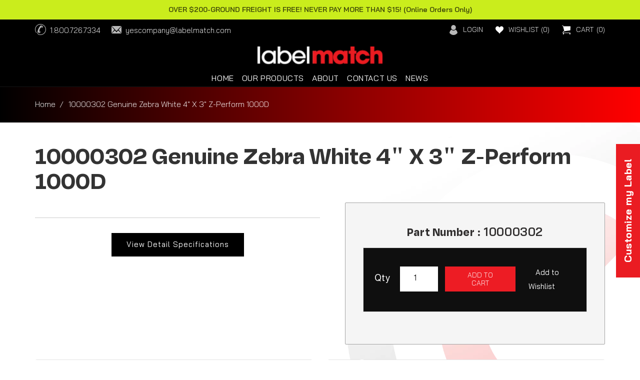

--- FILE ---
content_type: text/html; charset=utf-8
request_url: https://labelmatch.com/products/10000302-zebra-4-x-3-direct-thermal
body_size: 46428
content:















<!doctype html>
<html class="no-js" lang="en">
<script type="text/javascript">
    (function(c,l,a,r,i,t,y){
        c[a]=c[a]||function(){(c[a].q=c[a].q||[]).push(arguments)};
        t=l.createElement(r);t.async=1;t.src="https://www.clarity.ms/tag/"+i;
        y=l.getElementsByTagName(r)[0];y.parentNode.insertBefore(t,y);
    })(window, document, "clarity", "script", "s5n957y5du");
</script>
  <head>


<script>
  document.addEventListener("DOMContentLoaded", function () {
    // Check the meta tag content
    const pageTitle = document.querySelector('meta[name="title"]')?.content;

    // Hide elements based on the meta tag
    if (pageTitle === "RFID Solutions for Suppliers | Custom Tags and Retail Compliance") {
      const heroBanner = document.querySelector(".hero-banner");
      const newsElement = document.querySelector('.slid_news_1');
      const breadcrumbElement = document.querySelector('.breadcrumb');

      // Hide the hero banner
      if (heroBanner) {
        heroBanner.style.display = "none";
      }

      // Hide news and breadcrumb elements
      if (newsElement) {
        newsElement.style.display = "none";
      }

      if (breadcrumbElement) {
        breadcrumbElement.style.display = "none";
      } else {
        // Retry if elements are not found (to handle delayed loading)
        requestAnimationFrame(() => {
          if (breadcrumbElement) {
            breadcrumbElement.style.display = "none";
          }
        });
      }
    }
  });
</script>
    
    <!-- Google Tag Manager -->
<script>(function(w,d,s,l,i){w[l]=w[l]||[];w[l].push({'gtm.start':
new Date().getTime(),event:'gtm.js'});var f=d.getElementsByTagName(s)[0],
j=d.createElement(s),dl=l!='dataLayer'?'&l='+l:'';j.async=true;j.src=
'https://www.googletagmanager.com/gtm.js?id='+i+dl;f.parentNode.insertBefore(j,f);
})(window,document,'script','dataLayer','GTM-P4TXKF5S');</script>
<!-- End Google Tag Manager -->
    
	<!-- Added by AVADA SEO Suite -->
	

	<!-- /Added by AVADA SEO Suite -->

    
    


    <meta charset="utf-8">
    <meta http-equiv="X-UA-Compatible" content="IE=edge">
    <meta name="viewport" content="width=device-width, initial-scale=1.0, maximum-scale=1.0, user-scalable=no" />
    <meta name="theme-color" content="">
    <link rel="canonical" href="https://labelmatch.com/products/10000302-zebra-4-x-3-direct-thermal">
    <link rel="prefetch" href="https://labelmatch.com" as="document">
    <link rel="preconnect" href="//fonts.shopifycdn.com/" crossorigin>
    <link rel="preconnect" href="https://labelmatch.com" crossorigin>
    <link rel="preconnect" href="https://cdn.shopify.com" crossorigin>
    <link rel="preconnect" href="//v.shopify.com/" crossorigin>
    <link rel="preconnect" href="https://monorail-edge.shopifysvc.com">
    <link rel="dns-prefetch" href="//labelmatch.com" crossorigin>
    <link rel="dns-prefetch" href="//labelmatch.myshopify.com" crossorigin>
    <link rel="dns-prefetch" href="//cdn.shopify.com" crossorigin>
    <link rel="dns-prefetch" href="//v.shopify.com" crossorigin>
    <link rel="dns-prefetch" href="//fonts.shopifycdn.com" crossorigin>
    <link rel="dns-prefetch" href="https://www.googletagmanager.com/">
    <link rel="dns-prefetch" href="https://ajax.googleapis.com">
    <link rel="dns-prefetch" href="https://maps.googleapis.com">
    <link rel="dns-prefetch" href="https://maps.gstatic.com">
    <link rel="preconnect" href="https://fonts.googleapis.com">
    <link rel="preconnect" href="https://fonts.gstatic.com" crossorigin>
    <link href="https://fonts.googleapis.com/css2?family=Bai+Jamjuree:ital,wght@0,200;0,300;0,400;0,500;0,600;0,700;1,200;1,300;1,400;1,500;1,600;1,700&display=swap" rel="stylesheet"><link rel="icon" type="image/png" href="//labelmatch.com/cdn/shop/files/favicon.png?crop=center&height=32&v=1659154316&width=32"><link rel="preconnect" href="https://fonts.shopifycdn.com" crossorigin><title>
      Zebra 10000302 White 4 X 3, Z-Perform 1000D, Direct Thermal Label
 &ndash; Labelmatch</title>

    
      <meta name="description" content="Since 1998 Labelmatch has offered quality genuine Zebra labels and media. Call or live chat for any questions. Free freight on orders over $200. Zebra Z-Perform 1000D 10000302 - Direct Thermal Label">
    

    

<meta property="og:site_name" content="Labelmatch">
<meta property="og:url" content="https://labelmatch.com/products/10000302-zebra-4-x-3-direct-thermal">
<meta property="og:title" content="Zebra 10000302 White 4 X 3, Z-Perform 1000D, Direct Thermal Label">
<meta property="og:type" content="product">
<meta property="og:description" content="Since 1998 Labelmatch has offered quality genuine Zebra labels and media. Call or live chat for any questions. Free freight on orders over $200. Zebra Z-Perform 1000D 10000302 - Direct Thermal Label"><meta property="og:image" content="http://labelmatch.com/cdn/shop/files/media_707f3c64-ea13-482a-b076-c03fdd51f5ec.png?v=1762917193">
  <meta property="og:image:secure_url" content="https://labelmatch.com/cdn/shop/files/media_707f3c64-ea13-482a-b076-c03fdd51f5ec.png?v=1762917193">
  <meta property="og:image:width" content="568">
  <meta property="og:image:height" content="568"><meta property="og:price:amount" content="118.53">
  <meta property="og:price:currency" content="USD"><meta name="twitter:site" content="@Labelmatch"><meta name="twitter:card" content="summary_large_image">
<meta name="twitter:title" content="Zebra 10000302 White 4 X 3, Z-Perform 1000D, Direct Thermal Label">
<meta name="twitter:description" content="Since 1998 Labelmatch has offered quality genuine Zebra labels and media. Call or live chat for any questions. Free freight on orders over $200. Zebra Z-Perform 1000D 10000302 - Direct Thermal Label">


    
    



    



    




    <script src="//labelmatch.com/cdn/shop/t/43/assets/global.js?v=127013415068049436351760508762" defer="defer"></script><script type="text/javascript"> const observer = new MutationObserver(e => { e.forEach(({ addedNodes: e }) => { e.forEach(e => { 1 === e.nodeType && "SCRIPT" === e.tagName && (e.innerHTML.includes("asyncLoad") && (e.innerHTML = e.innerHTML.replace("if(window.attachEvent)", "document.addEventListener('asyncLazyLoad',function(event){asyncLoad();});if(window.attachEvent)").replaceAll(", asyncLoad", ", function(){}")), e.innerHTML.includes("PreviewBarInjector") && (e.innerHTML = e.innerHTML.replace("DOMContentLoaded", "asyncLazyLoad")), (e.className == 'analytics') && (e.type = 'text/lazyload'),(e.src.includes("assets/storefront/features")||e.src.includes("assets/shopify_pay")||e.src.includes("connect.facebook.net"))&&(e.setAttribute("data-src", e.src), e.removeAttribute("src")))})})});observer.observe(document.documentElement,{childList:!0,subtree:!0})</script>
<link rel="preload" href="https://cdn.shopify.com/s/files/1/0387/0359/5652/files/main.js?v=1692871732" as="script">
<script src="//cdn.shopify.com/s/files/1/0387/0359/5652/files/main.js?v=1692871732" type="text/javascript"></script>  
<script src="//cdn.shopify.com/s/files/1/0387/0359/5652/files/site.js?v=1692867711" type="text/javascript"></script>

  <script>window.performance && window.performance.mark && window.performance.mark('shopify.content_for_header.start');</script><meta name="google-site-verification" content="rgkp82qm70a2QG02cIeb4SEFgYeSmy3XKfSWCSDaNEA">
<meta id="shopify-digital-wallet" name="shopify-digital-wallet" content="/11758108736/digital_wallets/dialog">
<meta name="shopify-checkout-api-token" content="3e235fe0ec27bdb72ca69e0030f3f5ed">
<meta id="in-context-paypal-metadata" data-shop-id="11758108736" data-venmo-supported="false" data-environment="production" data-locale="en_US" data-paypal-v4="true" data-currency="USD">
<link rel="alternate" type="application/json+oembed" href="https://labelmatch.com/products/10000302-zebra-4-x-3-direct-thermal.oembed">
<script async="async" src="/checkouts/internal/preloads.js?locale=en-US"></script>
<link rel="preconnect" href="https://shop.app" crossorigin="anonymous">
<script async="async" src="https://shop.app/checkouts/internal/preloads.js?locale=en-US&shop_id=11758108736" crossorigin="anonymous"></script>
<script id="apple-pay-shop-capabilities" type="application/json">{"shopId":11758108736,"countryCode":"US","currencyCode":"USD","merchantCapabilities":["supports3DS"],"merchantId":"gid:\/\/shopify\/Shop\/11758108736","merchantName":"Labelmatch","requiredBillingContactFields":["postalAddress","email","phone"],"requiredShippingContactFields":["postalAddress","email","phone"],"shippingType":"shipping","supportedNetworks":["visa","masterCard","amex","discover","elo","jcb"],"total":{"type":"pending","label":"Labelmatch","amount":"1.00"},"shopifyPaymentsEnabled":true,"supportsSubscriptions":true}</script>
<script id="shopify-features" type="application/json">{"accessToken":"3e235fe0ec27bdb72ca69e0030f3f5ed","betas":["rich-media-storefront-analytics"],"domain":"labelmatch.com","predictiveSearch":true,"shopId":11758108736,"locale":"en"}</script>
<script>var Shopify = Shopify || {};
Shopify.shop = "labelmatch.myshopify.com";
Shopify.locale = "en";
Shopify.currency = {"active":"USD","rate":"1.0"};
Shopify.country = "US";
Shopify.theme = {"name":"❤ Dawn \/\/ 3\/16 (product page 27-6-25)","id":146073485498,"schema_name":"Dawn","schema_version":"6.0.2","theme_store_id":887,"role":"main"};
Shopify.theme.handle = "null";
Shopify.theme.style = {"id":null,"handle":null};
Shopify.cdnHost = "labelmatch.com/cdn";
Shopify.routes = Shopify.routes || {};
Shopify.routes.root = "/";</script>
<script type="module">!function(o){(o.Shopify=o.Shopify||{}).modules=!0}(window);</script>
<script>!function(o){function n(){var o=[];function n(){o.push(Array.prototype.slice.apply(arguments))}return n.q=o,n}var t=o.Shopify=o.Shopify||{};t.loadFeatures=n(),t.autoloadFeatures=n()}(window);</script>
<script>
  window.ShopifyPay = window.ShopifyPay || {};
  window.ShopifyPay.apiHost = "shop.app\/pay";
  window.ShopifyPay.redirectState = null;
</script>
<script id="shop-js-analytics" type="application/json">{"pageType":"product"}</script>
<script defer="defer" async type="module" src="//labelmatch.com/cdn/shopifycloud/shop-js/modules/v2/client.init-shop-cart-sync_BN7fPSNr.en.esm.js"></script>
<script defer="defer" async type="module" src="//labelmatch.com/cdn/shopifycloud/shop-js/modules/v2/chunk.common_Cbph3Kss.esm.js"></script>
<script defer="defer" async type="module" src="//labelmatch.com/cdn/shopifycloud/shop-js/modules/v2/chunk.modal_DKumMAJ1.esm.js"></script>
<script type="module">
  await import("//labelmatch.com/cdn/shopifycloud/shop-js/modules/v2/client.init-shop-cart-sync_BN7fPSNr.en.esm.js");
await import("//labelmatch.com/cdn/shopifycloud/shop-js/modules/v2/chunk.common_Cbph3Kss.esm.js");
await import("//labelmatch.com/cdn/shopifycloud/shop-js/modules/v2/chunk.modal_DKumMAJ1.esm.js");

  window.Shopify.SignInWithShop?.initShopCartSync?.({"fedCMEnabled":true,"windoidEnabled":true});

</script>
<script>
  window.Shopify = window.Shopify || {};
  if (!window.Shopify.featureAssets) window.Shopify.featureAssets = {};
  window.Shopify.featureAssets['shop-js'] = {"shop-cart-sync":["modules/v2/client.shop-cart-sync_CJVUk8Jm.en.esm.js","modules/v2/chunk.common_Cbph3Kss.esm.js","modules/v2/chunk.modal_DKumMAJ1.esm.js"],"init-fed-cm":["modules/v2/client.init-fed-cm_7Fvt41F4.en.esm.js","modules/v2/chunk.common_Cbph3Kss.esm.js","modules/v2/chunk.modal_DKumMAJ1.esm.js"],"init-shop-email-lookup-coordinator":["modules/v2/client.init-shop-email-lookup-coordinator_Cc088_bR.en.esm.js","modules/v2/chunk.common_Cbph3Kss.esm.js","modules/v2/chunk.modal_DKumMAJ1.esm.js"],"init-windoid":["modules/v2/client.init-windoid_hPopwJRj.en.esm.js","modules/v2/chunk.common_Cbph3Kss.esm.js","modules/v2/chunk.modal_DKumMAJ1.esm.js"],"shop-button":["modules/v2/client.shop-button_B0jaPSNF.en.esm.js","modules/v2/chunk.common_Cbph3Kss.esm.js","modules/v2/chunk.modal_DKumMAJ1.esm.js"],"shop-cash-offers":["modules/v2/client.shop-cash-offers_DPIskqss.en.esm.js","modules/v2/chunk.common_Cbph3Kss.esm.js","modules/v2/chunk.modal_DKumMAJ1.esm.js"],"shop-toast-manager":["modules/v2/client.shop-toast-manager_CK7RT69O.en.esm.js","modules/v2/chunk.common_Cbph3Kss.esm.js","modules/v2/chunk.modal_DKumMAJ1.esm.js"],"init-shop-cart-sync":["modules/v2/client.init-shop-cart-sync_BN7fPSNr.en.esm.js","modules/v2/chunk.common_Cbph3Kss.esm.js","modules/v2/chunk.modal_DKumMAJ1.esm.js"],"init-customer-accounts-sign-up":["modules/v2/client.init-customer-accounts-sign-up_CfPf4CXf.en.esm.js","modules/v2/client.shop-login-button_DeIztwXF.en.esm.js","modules/v2/chunk.common_Cbph3Kss.esm.js","modules/v2/chunk.modal_DKumMAJ1.esm.js"],"pay-button":["modules/v2/client.pay-button_CgIwFSYN.en.esm.js","modules/v2/chunk.common_Cbph3Kss.esm.js","modules/v2/chunk.modal_DKumMAJ1.esm.js"],"init-customer-accounts":["modules/v2/client.init-customer-accounts_DQ3x16JI.en.esm.js","modules/v2/client.shop-login-button_DeIztwXF.en.esm.js","modules/v2/chunk.common_Cbph3Kss.esm.js","modules/v2/chunk.modal_DKumMAJ1.esm.js"],"avatar":["modules/v2/client.avatar_BTnouDA3.en.esm.js"],"init-shop-for-new-customer-accounts":["modules/v2/client.init-shop-for-new-customer-accounts_CsZy_esa.en.esm.js","modules/v2/client.shop-login-button_DeIztwXF.en.esm.js","modules/v2/chunk.common_Cbph3Kss.esm.js","modules/v2/chunk.modal_DKumMAJ1.esm.js"],"shop-follow-button":["modules/v2/client.shop-follow-button_BRMJjgGd.en.esm.js","modules/v2/chunk.common_Cbph3Kss.esm.js","modules/v2/chunk.modal_DKumMAJ1.esm.js"],"checkout-modal":["modules/v2/client.checkout-modal_B9Drz_yf.en.esm.js","modules/v2/chunk.common_Cbph3Kss.esm.js","modules/v2/chunk.modal_DKumMAJ1.esm.js"],"shop-login-button":["modules/v2/client.shop-login-button_DeIztwXF.en.esm.js","modules/v2/chunk.common_Cbph3Kss.esm.js","modules/v2/chunk.modal_DKumMAJ1.esm.js"],"lead-capture":["modules/v2/client.lead-capture_DXYzFM3R.en.esm.js","modules/v2/chunk.common_Cbph3Kss.esm.js","modules/v2/chunk.modal_DKumMAJ1.esm.js"],"shop-login":["modules/v2/client.shop-login_CA5pJqmO.en.esm.js","modules/v2/chunk.common_Cbph3Kss.esm.js","modules/v2/chunk.modal_DKumMAJ1.esm.js"],"payment-terms":["modules/v2/client.payment-terms_BxzfvcZJ.en.esm.js","modules/v2/chunk.common_Cbph3Kss.esm.js","modules/v2/chunk.modal_DKumMAJ1.esm.js"]};
</script>
<script>(function() {
  var isLoaded = false;
  function asyncLoad() {
    if (isLoaded) return;
    isLoaded = true;
    var urls = ["https:\/\/cp.boldapps.net\/js\/cspqb.js?shop=labelmatch.myshopify.com","https:\/\/plugins.crisp.chat\/urn:crisp.im:shopify:0\/website\/6ec5b71b-4a79-4ec6-ad80-9d20bea98461\/load\/crisp?shop=labelmatch.myshopify.com","https:\/\/plugins.crisp.chat\/urn:crisp.im:shopify:0\/assets\/scripts\/crisp-shopify.js?shop=labelmatch.myshopify.com","https:\/\/schemaplusfiles.s3.amazonaws.com\/loader.min.js?shop=labelmatch.myshopify.com","https:\/\/na.shgcdn3.com\/pixel-collector.js?shop=labelmatch.myshopify.com","https:\/\/searchanise-ef84.kxcdn.com\/widgets\/shopify\/init.js?a=2v5P1K0P5B\u0026shop=labelmatch.myshopify.com"];
    for (var i = 0; i < urls.length; i++) {
      var s = document.createElement('script');
      s.type = 'text/javascript';
      s.async = true;
      s.src = urls[i];
      var x = document.getElementsByTagName('script')[0];
      x.parentNode.insertBefore(s, x);
    }
  };
  if(window.attachEvent) {
    window.attachEvent('onload', asyncLoad);
  } else {
    window.addEventListener('load', asyncLoad, false);
  }
})();</script>
<script id="__st">var __st={"a":11758108736,"offset":-18000,"reqid":"15ca9ed2-09b2-47a3-bfc6-ddb02162697c-1769812449","pageurl":"labelmatch.com\/products\/10000302-zebra-4-x-3-direct-thermal","u":"3bbe5a075c15","p":"product","rtyp":"product","rid":6622058184890};</script>
<script>window.ShopifyPaypalV4VisibilityTracking = true;</script>
<script id="captcha-bootstrap">!function(){'use strict';const t='contact',e='account',n='new_comment',o=[[t,t],['blogs',n],['comments',n],[t,'customer']],c=[[e,'customer_login'],[e,'guest_login'],[e,'recover_customer_password'],[e,'create_customer']],r=t=>t.map((([t,e])=>`form[action*='/${t}']:not([data-nocaptcha='true']) input[name='form_type'][value='${e}']`)).join(','),a=t=>()=>t?[...document.querySelectorAll(t)].map((t=>t.form)):[];function s(){const t=[...o],e=r(t);return a(e)}const i='password',u='form_key',d=['recaptcha-v3-token','g-recaptcha-response','h-captcha-response',i],f=()=>{try{return window.sessionStorage}catch{return}},m='__shopify_v',_=t=>t.elements[u];function p(t,e,n=!1){try{const o=window.sessionStorage,c=JSON.parse(o.getItem(e)),{data:r}=function(t){const{data:e,action:n}=t;return t[m]||n?{data:e,action:n}:{data:t,action:n}}(c);for(const[e,n]of Object.entries(r))t.elements[e]&&(t.elements[e].value=n);n&&o.removeItem(e)}catch(o){console.error('form repopulation failed',{error:o})}}const l='form_type',E='cptcha';function T(t){t.dataset[E]=!0}const w=window,h=w.document,L='Shopify',v='ce_forms',y='captcha';let A=!1;((t,e)=>{const n=(g='f06e6c50-85a8-45c8-87d0-21a2b65856fe',I='https://cdn.shopify.com/shopifycloud/storefront-forms-hcaptcha/ce_storefront_forms_captcha_hcaptcha.v1.5.2.iife.js',D={infoText:'Protected by hCaptcha',privacyText:'Privacy',termsText:'Terms'},(t,e,n)=>{const o=w[L][v],c=o.bindForm;if(c)return c(t,g,e,D).then(n);var r;o.q.push([[t,g,e,D],n]),r=I,A||(h.body.append(Object.assign(h.createElement('script'),{id:'captcha-provider',async:!0,src:r})),A=!0)});var g,I,D;w[L]=w[L]||{},w[L][v]=w[L][v]||{},w[L][v].q=[],w[L][y]=w[L][y]||{},w[L][y].protect=function(t,e){n(t,void 0,e),T(t)},Object.freeze(w[L][y]),function(t,e,n,w,h,L){const[v,y,A,g]=function(t,e,n){const i=e?o:[],u=t?c:[],d=[...i,...u],f=r(d),m=r(i),_=r(d.filter((([t,e])=>n.includes(e))));return[a(f),a(m),a(_),s()]}(w,h,L),I=t=>{const e=t.target;return e instanceof HTMLFormElement?e:e&&e.form},D=t=>v().includes(t);t.addEventListener('submit',(t=>{const e=I(t);if(!e)return;const n=D(e)&&!e.dataset.hcaptchaBound&&!e.dataset.recaptchaBound,o=_(e),c=g().includes(e)&&(!o||!o.value);(n||c)&&t.preventDefault(),c&&!n&&(function(t){try{if(!f())return;!function(t){const e=f();if(!e)return;const n=_(t);if(!n)return;const o=n.value;o&&e.removeItem(o)}(t);const e=Array.from(Array(32),(()=>Math.random().toString(36)[2])).join('');!function(t,e){_(t)||t.append(Object.assign(document.createElement('input'),{type:'hidden',name:u})),t.elements[u].value=e}(t,e),function(t,e){const n=f();if(!n)return;const o=[...t.querySelectorAll(`input[type='${i}']`)].map((({name:t})=>t)),c=[...d,...o],r={};for(const[a,s]of new FormData(t).entries())c.includes(a)||(r[a]=s);n.setItem(e,JSON.stringify({[m]:1,action:t.action,data:r}))}(t,e)}catch(e){console.error('failed to persist form',e)}}(e),e.submit())}));const S=(t,e)=>{t&&!t.dataset[E]&&(n(t,e.some((e=>e===t))),T(t))};for(const o of['focusin','change'])t.addEventListener(o,(t=>{const e=I(t);D(e)&&S(e,y())}));const B=e.get('form_key'),M=e.get(l),P=B&&M;t.addEventListener('DOMContentLoaded',(()=>{const t=y();if(P)for(const e of t)e.elements[l].value===M&&p(e,B);[...new Set([...A(),...v().filter((t=>'true'===t.dataset.shopifyCaptcha))])].forEach((e=>S(e,t)))}))}(h,new URLSearchParams(w.location.search),n,t,e,['guest_login'])})(!0,!0)}();</script>
<script integrity="sha256-4kQ18oKyAcykRKYeNunJcIwy7WH5gtpwJnB7kiuLZ1E=" data-source-attribution="shopify.loadfeatures" defer="defer" src="//labelmatch.com/cdn/shopifycloud/storefront/assets/storefront/load_feature-a0a9edcb.js" crossorigin="anonymous"></script>
<script crossorigin="anonymous" defer="defer" src="//labelmatch.com/cdn/shopifycloud/storefront/assets/shopify_pay/storefront-65b4c6d7.js?v=20250812"></script>
<script data-source-attribution="shopify.dynamic_checkout.dynamic.init">var Shopify=Shopify||{};Shopify.PaymentButton=Shopify.PaymentButton||{isStorefrontPortableWallets:!0,init:function(){window.Shopify.PaymentButton.init=function(){};var t=document.createElement("script");t.src="https://labelmatch.com/cdn/shopifycloud/portable-wallets/latest/portable-wallets.en.js",t.type="module",document.head.appendChild(t)}};
</script>
<script data-source-attribution="shopify.dynamic_checkout.buyer_consent">
  function portableWalletsHideBuyerConsent(e){var t=document.getElementById("shopify-buyer-consent"),n=document.getElementById("shopify-subscription-policy-button");t&&n&&(t.classList.add("hidden"),t.setAttribute("aria-hidden","true"),n.removeEventListener("click",e))}function portableWalletsShowBuyerConsent(e){var t=document.getElementById("shopify-buyer-consent"),n=document.getElementById("shopify-subscription-policy-button");t&&n&&(t.classList.remove("hidden"),t.removeAttribute("aria-hidden"),n.addEventListener("click",e))}window.Shopify?.PaymentButton&&(window.Shopify.PaymentButton.hideBuyerConsent=portableWalletsHideBuyerConsent,window.Shopify.PaymentButton.showBuyerConsent=portableWalletsShowBuyerConsent);
</script>
<script data-source-attribution="shopify.dynamic_checkout.cart.bootstrap">document.addEventListener("DOMContentLoaded",(function(){function t(){return document.querySelector("shopify-accelerated-checkout-cart, shopify-accelerated-checkout")}if(t())Shopify.PaymentButton.init();else{new MutationObserver((function(e,n){t()&&(Shopify.PaymentButton.init(),n.disconnect())})).observe(document.body,{childList:!0,subtree:!0})}}));
</script>
<link id="shopify-accelerated-checkout-styles" rel="stylesheet" media="screen" href="https://labelmatch.com/cdn/shopifycloud/portable-wallets/latest/accelerated-checkout-backwards-compat.css" crossorigin="anonymous">
<style id="shopify-accelerated-checkout-cart">
        #shopify-buyer-consent {
  margin-top: 1em;
  display: inline-block;
  width: 100%;
}

#shopify-buyer-consent.hidden {
  display: none;
}

#shopify-subscription-policy-button {
  background: none;
  border: none;
  padding: 0;
  text-decoration: underline;
  font-size: inherit;
  cursor: pointer;
}

#shopify-subscription-policy-button::before {
  box-shadow: none;
}

      </style>
<link rel="stylesheet" media="screen" href="//labelmatch.com/cdn/shop/t/43/compiled_assets/styles.css?v=36827">
<script id="sections-script" data-sections="testimonials,header,footer" defer="defer" src="//labelmatch.com/cdn/shop/t/43/compiled_assets/scripts.js?v=36827"></script>
<script>window.performance && window.performance.mark && window.performance.mark('shopify.content_for_header.end');</script>
  





  <script type="text/javascript">
    
      window.__shgMoneyFormat = window.__shgMoneyFormat || {"USD":{"currency":"USD","currency_symbol":"$","currency_symbol_location":"left","decimal_places":2,"decimal_separator":".","thousands_separator":","}};
    
    window.__shgCurrentCurrencyCode = window.__shgCurrentCurrencyCode || {
      currency: "USD",
      currency_symbol: "$",
      decimal_separator: ".",
      thousands_separator: ",",
      decimal_places: 2,
      currency_symbol_location: "left"
    };
  </script>



<link href="//labelmatch.com/cdn/shop/t/43/assets/bold-custom.css?v=130541302517441853381750973896" rel="stylesheet" type="text/css" media="all" />


    <style data-shopify>
      @font-face {
  font-family: "Work Sans";
  font-weight: 400;
  font-style: normal;
  font-display: swap;
  src: url("//labelmatch.com/cdn/fonts/work_sans/worksans_n4.b7973b3d07d0ace13de1b1bea9c45759cdbe12cf.woff2") format("woff2"),
       url("//labelmatch.com/cdn/fonts/work_sans/worksans_n4.cf5ceb1e6d373a9505e637c1aff0a71d0959556d.woff") format("woff");
}

      @font-face {
  font-family: "Work Sans";
  font-weight: 700;
  font-style: normal;
  font-display: swap;
  src: url("//labelmatch.com/cdn/fonts/work_sans/worksans_n7.e2cf5bd8f2c7e9d30c030f9ea8eafc69f5a92f7b.woff2") format("woff2"),
       url("//labelmatch.com/cdn/fonts/work_sans/worksans_n7.20f1c80359e7f7b4327b81543e1acb5c32cd03cd.woff") format("woff");
}

      @font-face {
  font-family: "Work Sans";
  font-weight: 400;
  font-style: italic;
  font-display: swap;
  src: url("//labelmatch.com/cdn/fonts/work_sans/worksans_i4.16ff51e3e71fc1d09ff97b9ff9ccacbeeb384ec4.woff2") format("woff2"),
       url("//labelmatch.com/cdn/fonts/work_sans/worksans_i4.ed4a1418cba5b7f04f79e4d5c8a5f1a6bd34f23b.woff") format("woff");
}

      @font-face {
  font-family: "Work Sans";
  font-weight: 700;
  font-style: italic;
  font-display: swap;
  src: url("//labelmatch.com/cdn/fonts/work_sans/worksans_i7.7cdba6320b03c03dcaa365743a4e0e729fe97e54.woff2") format("woff2"),
       url("//labelmatch.com/cdn/fonts/work_sans/worksans_i7.42a9f4016982495f4c0b0fb3dc64cf8f2d0c3eaa.woff") format("woff");
}

      @font-face {
  font-family: "Work Sans";
  font-weight: 400;
  font-style: normal;
  font-display: swap;
  src: url("//labelmatch.com/cdn/fonts/work_sans/worksans_n4.b7973b3d07d0ace13de1b1bea9c45759cdbe12cf.woff2") format("woff2"),
       url("//labelmatch.com/cdn/fonts/work_sans/worksans_n4.cf5ceb1e6d373a9505e637c1aff0a71d0959556d.woff") format("woff");
}


      :root {
        --font-body-family: "Work Sans", sans-serif;
        --font-body-style: normal;
        --font-body-weight: 400;
        --font-body-weight-bold: 700;

        --font-heading-family: "Work Sans", sans-serif;
        --font-heading-style: normal;
        --font-heading-weight: 400;

        --font-body-scale: 1.0;
        --font-heading-scale: 1.0;

        --color-base-text: 0, 0, 0;
        --color-shadow: 0, 0, 0;
        --color-base-background-1: 255, 255, 255;
        --color-base-background-2: 243, 243, 243;
        --color-base-solid-button-labels: 255, 255, 255;
        --color-base-outline-button-labels: 0, 0, 0;
        --color-base-accent-1: 237, 28, 36;
        --color-base-accent-2: 202, 237, 28;
        --payment-terms-background-color: #ffffff;

        --gradient-base-background-1: #ffffff;
        --gradient-base-background-2: #f3f3f3;
        --gradient-base-accent-1: #ed1c24;
        --gradient-base-accent-2: #caed1c;

        --media-padding: px;
        --media-border-opacity: 0.05;
        --media-border-width: 1px;
        --media-radius: 0px;
        --media-shadow-opacity: 0.0;
        --media-shadow-horizontal-offset: 0px;
        --media-shadow-vertical-offset: 4px;
        --media-shadow-blur-radius: 5px;
        --media-shadow-visible: 0;

        --page-width: 125rem;
        --page-width-margin: 0rem;

        --card-image-padding: 0.0rem;
        --card-corner-radius: 0.0rem;
        --card-text-alignment: left;
        --card-border-width: 0.0rem;
        --card-border-opacity: 0.1;
        --card-shadow-opacity: 0.0;
        --card-shadow-visible: 0;
        --card-shadow-horizontal-offset: 0.0rem;
        --card-shadow-vertical-offset: 0.4rem;
        --card-shadow-blur-radius: 0.5rem;

        --badge-corner-radius: 4.0rem;

        --popup-border-width: 1px;
        --popup-border-opacity: 0.1;
        --popup-corner-radius: 0px;
        --popup-shadow-opacity: 0.0;
        --popup-shadow-horizontal-offset: 0px;
        --popup-shadow-vertical-offset: 4px;
        --popup-shadow-blur-radius: 5px;

        --drawer-border-width: 1px;
        --drawer-border-opacity: 0.1;
        --drawer-shadow-opacity: 0.0;
        --drawer-shadow-horizontal-offset: 0px;
        --drawer-shadow-vertical-offset: 4px;
        --drawer-shadow-blur-radius: 5px;

        --spacing-sections-desktop: 0px;
        --spacing-sections-mobile: 0px;

        --grid-desktop-vertical-spacing: 8px;
        --grid-desktop-horizontal-spacing: 24px;
        --grid-mobile-vertical-spacing: 4px;
        --grid-mobile-horizontal-spacing: 12px;

        --text-boxes-border-opacity: 0.1;
        --text-boxes-border-width: 0px;
        --text-boxes-radius: 0px;
        --text-boxes-shadow-opacity: 0.0;
        --text-boxes-shadow-visible: 0;
        --text-boxes-shadow-horizontal-offset: 0px;
        --text-boxes-shadow-vertical-offset: 4px;
        --text-boxes-shadow-blur-radius: 5px;

        --buttons-radius: 0px;
        --buttons-radius-outset: 0px;
        --buttons-border-width: 1px;
        --buttons-border-opacity: 1.0;
        --buttons-shadow-opacity: 0.0;
        --buttons-shadow-visible: 0;
        --buttons-shadow-horizontal-offset: 0px;
        --buttons-shadow-vertical-offset: 4px;
        --buttons-shadow-blur-radius: 5px;
        --buttons-border-offset: 0px;

        --inputs-radius: 0px;
        --inputs-border-width: 1px;
        --inputs-border-opacity: 0.55;
        --inputs-shadow-opacity: 0.0;
        --inputs-shadow-horizontal-offset: 0px;
        --inputs-margin-offset: 0px;
        --inputs-shadow-vertical-offset: 4px;
        --inputs-shadow-blur-radius: 5px;
        --inputs-radius-outset: 0px;

        --variant-pills-radius: 40px;
        --variant-pills-border-width: 1px;
        --variant-pills-border-opacity: 0.55;
        --variant-pills-shadow-opacity: 0.0;
        --variant-pills-shadow-horizontal-offset: 0px;
        --variant-pills-shadow-vertical-offset: 4px;
        --variant-pills-shadow-blur-radius: 5px;
      }

      *,
      *::before,
      *::after {
        box-sizing: inherit;
      }

      html {
        box-sizing: border-box;
        font-size: calc(var(--font-body-scale) * 62.5%);
        height: 100%;
      }

      body {
        display: grid;
        grid-template-rows: auto auto 1fr auto;
        grid-template-columns: 100%;
        min-height: 100%;
        margin: 0;
        font-size: 1.5rem;
        letter-spacing: 0.06rem;
        line-height: calc(1 + 0.8 / var(--font-body-scale));
        font-family: var(--font-body-family);
        font-style: var(--font-body-style);
        font-weight: var(--font-body-weight);
      }

      @media screen and (min-width: 750px) {
        body {
          font-size: 1.6rem;
        }
      }
    </style>

    <link href="https://use.fontawesome.com/releases/v5.8.1/css/all.css" rel="stylesheet">
    <link rel="stylesheet" type="text/css" href="//cdn.jsdelivr.net/npm/slick-carousel@1.8.1/slick/slick.css"/>
    <link rel="stylesheet" type="text/css" href="//kenwheeler.github.io/slick/slick/slick-theme.css"/>
    <link href="//labelmatch.com/cdn/shop/t/43/assets/base.css?v=33554422782236076361762203012" rel="stylesheet" type="text/css" media="all" />
    <link href="//labelmatch.com/cdn/shop/t/43/assets/bootstrap.min.css?v=13825355531874787921750973896" rel="stylesheet" type="text/css" media="all" />
    <link href="//labelmatch.com/cdn/shop/t/43/assets/style.css?v=167875080453658606871762450909" rel="stylesheet" type="text/css" media="all" />
<link rel="preload" as="font" href="//labelmatch.com/cdn/fonts/work_sans/worksans_n4.b7973b3d07d0ace13de1b1bea9c45759cdbe12cf.woff2" type="font/woff2" crossorigin><link rel="preload" as="font" href="//labelmatch.com/cdn/fonts/work_sans/worksans_n4.b7973b3d07d0ace13de1b1bea9c45759cdbe12cf.woff2" type="font/woff2" crossorigin><link rel="stylesheet" href="//labelmatch.com/cdn/shop/t/43/assets/component-predictive-search.css?v=165644661289088488651750973896" media="print" onload="this.media='all'"><script>document.documentElement.className = document.documentElement.className.replace('no-js', 'js');
    if (Shopify.designMode) {
      document.documentElement.classList.add('shopify-design-mode');
    }
    </script>
    <script src="https://ajax.googleapis.com/ajax/libs/jquery/3.5.1/jquery.min.js"></script>
    <script type="text/javascript" src="//cdn.jsdelivr.net/npm/slick-carousel@1.8.1/slick/slick.min.js"></script>
    <script src="//labelmatch.com/cdn/shop/t/43/assets/scroll_JT.js?v=86227101223307757431750973896" defer="defer"></script>
    
    











    
      <a href="https://labelmatch.com/pages/custom-label-printing" class="button button--primary custom_label_btn">Customize my Label</a>
    
  
    

<script type="text/javascript">
  
    window.SHG_CUSTOMER = null;
  
</script>







        <!-- Google tag (gtag.js) -->
<script async src="https://www.googletagmanager.com/gtag/js?id=AW-1060613228">
</script>
 


<script>
  window.dataLayer = window.dataLayer || [];
  function gtag(){dataLayer.push(arguments);}
  gtag('js', new Date());

  gtag('config', 'AW-1060613228');
</script>
<style>
.cart__blocks .additional-checkout-buttons { display: none !important; }
</style> 
<script type="text/javascript">
    (function(c,l,a,r,i,t,y){
        c[a]=c[a]||function(){(c[a].q=c[a].q||[]).push(arguments)};
        t=l.createElement(r);t.async=1;t.src="https://www.clarity.ms/tag/"+i;
        y=l.getElementsByTagName(r)[0];y.parentNode.insertBefore(t,y);
    })(window, document, "clarity", "script", "rjwjjrvb5z");
</script>
    
  <!-- BEGIN app block: shopify://apps/klaviyo-email-marketing-sms/blocks/klaviyo-onsite-embed/2632fe16-c075-4321-a88b-50b567f42507 -->












  <script async src="https://static.klaviyo.com/onsite/js/VrmZYU/klaviyo.js?company_id=VrmZYU"></script>
  <script>!function(){if(!window.klaviyo){window._klOnsite=window._klOnsite||[];try{window.klaviyo=new Proxy({},{get:function(n,i){return"push"===i?function(){var n;(n=window._klOnsite).push.apply(n,arguments)}:function(){for(var n=arguments.length,o=new Array(n),w=0;w<n;w++)o[w]=arguments[w];var t="function"==typeof o[o.length-1]?o.pop():void 0,e=new Promise((function(n){window._klOnsite.push([i].concat(o,[function(i){t&&t(i),n(i)}]))}));return e}}})}catch(n){window.klaviyo=window.klaviyo||[],window.klaviyo.push=function(){var n;(n=window._klOnsite).push.apply(n,arguments)}}}}();</script>

  
    <script id="viewed_product">
      if (item == null) {
        var _learnq = _learnq || [];

        var MetafieldReviews = null
        var MetafieldYotpoRating = null
        var MetafieldYotpoCount = null
        var MetafieldLooxRating = null
        var MetafieldLooxCount = null
        var okendoProduct = null
        var okendoProductReviewCount = null
        var okendoProductReviewAverageValue = null
        try {
          // The following fields are used for Customer Hub recently viewed in order to add reviews.
          // This information is not part of __kla_viewed. Instead, it is part of __kla_viewed_reviewed_items
          MetafieldReviews = {};
          MetafieldYotpoRating = null
          MetafieldYotpoCount = null
          MetafieldLooxRating = null
          MetafieldLooxCount = null

          okendoProduct = null
          // If the okendo metafield is not legacy, it will error, which then requires the new json formatted data
          if (okendoProduct && 'error' in okendoProduct) {
            okendoProduct = null
          }
          okendoProductReviewCount = okendoProduct ? okendoProduct.reviewCount : null
          okendoProductReviewAverageValue = okendoProduct ? okendoProduct.reviewAverageValue : null
        } catch (error) {
          console.error('Error in Klaviyo onsite reviews tracking:', error);
        }

        var item = {
          Name: "10000302 Genuine Zebra White 4\" X 3\" Z-Perform 1000D",
          ProductID: 6622058184890,
          Categories: ["Address Labels","Blank Labels","Direct Thermal Labels","Envelope Labels","Mailing Labels","Pallet Labels","Zebra Labels"],
          ImageURL: "https://labelmatch.com/cdn/shop/files/media_707f3c64-ea13-482a-b076-c03fdd51f5ec_grande.png?v=1762917193",
          URL: "https://labelmatch.com/products/10000302-zebra-4-x-3-direct-thermal",
          Brand: "Labelmatch",
          Price: "$118.53",
          Value: "118.53",
          CompareAtPrice: "$0.00"
        };
        _learnq.push(['track', 'Viewed Product', item]);
        _learnq.push(['trackViewedItem', {
          Title: item.Name,
          ItemId: item.ProductID,
          Categories: item.Categories,
          ImageUrl: item.ImageURL,
          Url: item.URL,
          Metadata: {
            Brand: item.Brand,
            Price: item.Price,
            Value: item.Value,
            CompareAtPrice: item.CompareAtPrice
          },
          metafields:{
            reviews: MetafieldReviews,
            yotpo:{
              rating: MetafieldYotpoRating,
              count: MetafieldYotpoCount,
            },
            loox:{
              rating: MetafieldLooxRating,
              count: MetafieldLooxCount,
            },
            okendo: {
              rating: okendoProductReviewAverageValue,
              count: okendoProductReviewCount,
            }
          }
        }]);
      }
    </script>
  




  <script>
    window.klaviyoReviewsProductDesignMode = false
  </script>







<!-- END app block --><!-- BEGIN app block: shopify://apps/avada-seo-suite/blocks/avada-seo/15507c6e-1aa3-45d3-b698-7e175e033440 --><script>
  window.AVADA_SEO_ENABLED = true;
</script><!-- BEGIN app snippet: avada-broken-link-manager --><!-- END app snippet --><!-- BEGIN app snippet: avada-seo-site --><!-- END app snippet --><!-- BEGIN app snippet: avada-robot-onpage --><!-- Avada SEO Robot Onpage -->












<!-- END app snippet --><!-- BEGIN app snippet: avada-frequently-asked-questions -->







<!-- END app snippet --><!-- BEGIN app snippet: avada-custom-css --> <!-- BEGIN Avada SEO custom CSS END -->


<!-- END Avada SEO custom CSS END -->
<!-- END app snippet --><!-- BEGIN app snippet: avada-seo-preload --><script>
  const ignore = ["\/cart","\/account"];
  window.FPConfig = {
      delay: 0,
      ignoreKeywords: ignore || ['/cart', '/account/login', '/account/logout', '/account'],
      maxRPS: 3,
      hoverDelay: 50
  };
</script>

<script src="https://cdn.shopify.com/extensions/019c0e26-31b1-7a83-8662-ad4ae8a4eb10/avada-seo-suite-225/assets/flying-pages.js" defer="defer"></script>


<!-- END app snippet --><!-- BEGIN app snippet: avada-loading --><style>
  @keyframes avada-rotate {
    0% { transform: rotate(0); }
    100% { transform: rotate(360deg); }
  }

  @keyframes avada-fade-out {
    0% { opacity: 1; visibility: visible; }
    100% { opacity: 0; visibility: hidden; }
  }

  .Avada-LoadingScreen {
    display: none;
    width: 100%;
    height: 100vh;
    top: 0;
    position: fixed;
    z-index: 9999;
    display: flex;
    align-items: center;
    justify-content: center;
  
    background-image: url();
    background-position: center;
    background-size: cover;
    background-repeat: no-repeat;
  
  }

  .Avada-LoadingScreen svg {
    animation: avada-rotate 1s linear infinite;
    width: px;
    height: px;
  }
</style>
<script>
  const themeId = Shopify.theme.id;
  const loadingSettingsValue = null;
  const loadingType = loadingSettingsValue?.loadingType;
  function renderLoading() {
    new MutationObserver((mutations, observer) => {
      if (document.body) {
        observer.disconnect();
        const loadingDiv = document.createElement('div');
        loadingDiv.className = 'Avada-LoadingScreen';
        if(loadingType === 'custom_logo' || loadingType === 'favicon_logo') {
          const srcLoadingImage = loadingSettingsValue?.customLogoThemeIds[themeId] || '';
          if(srcLoadingImage) {
            loadingDiv.innerHTML = `
            <img alt="Avada logo"  height="600px" loading="eager" fetchpriority="high"
              src="${srcLoadingImage}&width=600"
              width="600px" />
              `
          }
        }
        if(loadingType === 'circle') {
          loadingDiv.innerHTML = `
        <svg viewBox="0 0 40 40" fill="none" xmlns="http://www.w3.org/2000/svg">
          <path d="M20 3.75C11.0254 3.75 3.75 11.0254 3.75 20C3.75 21.0355 2.91053 21.875 1.875 21.875C0.839475 21.875 0 21.0355 0 20C0 8.9543 8.9543 0 20 0C31.0457 0 40 8.9543 40 20C40 31.0457 31.0457 40 20 40C18.9645 40 18.125 39.1605 18.125 38.125C18.125 37.0895 18.9645 36.25 20 36.25C28.9748 36.25 36.25 28.9748 36.25 20C36.25 11.0254 28.9748 3.75 20 3.75Z" fill=""/>
        </svg>
      `;
        }

        document.body.insertBefore(loadingDiv, document.body.firstChild || null);
        const e = '';
        const t = '';
        const o = 'first' === t;
        const a = sessionStorage.getItem('isShowLoadingAvada');
        const n = document.querySelector('.Avada-LoadingScreen');
        if (a && o) return (n.style.display = 'none');
        n.style.display = 'flex';
        const i = document.body;
        i.style.overflow = 'hidden';
        const l = () => {
          i.style.overflow = 'auto';
          n.style.animation = 'avada-fade-out 1s ease-out forwards';
          setTimeout(() => {
            n.style.display = 'none';
          }, 1000);
        };
        if ((o && !a && sessionStorage.setItem('isShowLoadingAvada', true), 'duration_auto' === e)) {
          window.onload = function() {
            l();
          };
          return;
        }
        setTimeout(() => {
          l();
        }, 1000 * e);
      }
    }).observe(document.documentElement, { childList: true, subtree: true });
  };
  function isNullish(value) {
    return value === null || value === undefined;
  }
  const themeIds = '';
  const themeIdsArray = themeIds ? themeIds.split(',') : [];

  if(!isNullish(themeIds) && themeIdsArray.includes(themeId.toString()) && loadingSettingsValue?.enabled) {
    renderLoading();
  }

  if(isNullish(loadingSettingsValue?.themeIds) && loadingSettingsValue?.enabled) {
    renderLoading();
  }
</script>
<!-- END app snippet --><!-- BEGIN app snippet: avada-seo-social-post --><!-- END app snippet -->
<!-- END app block --><link href="https://monorail-edge.shopifysvc.com" rel="dns-prefetch">
<script>(function(){if ("sendBeacon" in navigator && "performance" in window) {try {var session_token_from_headers = performance.getEntriesByType('navigation')[0].serverTiming.find(x => x.name == '_s').description;} catch {var session_token_from_headers = undefined;}var session_cookie_matches = document.cookie.match(/_shopify_s=([^;]*)/);var session_token_from_cookie = session_cookie_matches && session_cookie_matches.length === 2 ? session_cookie_matches[1] : "";var session_token = session_token_from_headers || session_token_from_cookie || "";function handle_abandonment_event(e) {var entries = performance.getEntries().filter(function(entry) {return /monorail-edge.shopifysvc.com/.test(entry.name);});if (!window.abandonment_tracked && entries.length === 0) {window.abandonment_tracked = true;var currentMs = Date.now();var navigation_start = performance.timing.navigationStart;var payload = {shop_id: 11758108736,url: window.location.href,navigation_start,duration: currentMs - navigation_start,session_token,page_type: "product"};window.navigator.sendBeacon("https://monorail-edge.shopifysvc.com/v1/produce", JSON.stringify({schema_id: "online_store_buyer_site_abandonment/1.1",payload: payload,metadata: {event_created_at_ms: currentMs,event_sent_at_ms: currentMs}}));}}window.addEventListener('pagehide', handle_abandonment_event);}}());</script>
<script id="web-pixels-manager-setup">(function e(e,d,r,n,o){if(void 0===o&&(o={}),!Boolean(null===(a=null===(i=window.Shopify)||void 0===i?void 0:i.analytics)||void 0===a?void 0:a.replayQueue)){var i,a;window.Shopify=window.Shopify||{};var t=window.Shopify;t.analytics=t.analytics||{};var s=t.analytics;s.replayQueue=[],s.publish=function(e,d,r){return s.replayQueue.push([e,d,r]),!0};try{self.performance.mark("wpm:start")}catch(e){}var l=function(){var e={modern:/Edge?\/(1{2}[4-9]|1[2-9]\d|[2-9]\d{2}|\d{4,})\.\d+(\.\d+|)|Firefox\/(1{2}[4-9]|1[2-9]\d|[2-9]\d{2}|\d{4,})\.\d+(\.\d+|)|Chrom(ium|e)\/(9{2}|\d{3,})\.\d+(\.\d+|)|(Maci|X1{2}).+ Version\/(15\.\d+|(1[6-9]|[2-9]\d|\d{3,})\.\d+)([,.]\d+|)( \(\w+\)|)( Mobile\/\w+|) Safari\/|Chrome.+OPR\/(9{2}|\d{3,})\.\d+\.\d+|(CPU[ +]OS|iPhone[ +]OS|CPU[ +]iPhone|CPU IPhone OS|CPU iPad OS)[ +]+(15[._]\d+|(1[6-9]|[2-9]\d|\d{3,})[._]\d+)([._]\d+|)|Android:?[ /-](13[3-9]|1[4-9]\d|[2-9]\d{2}|\d{4,})(\.\d+|)(\.\d+|)|Android.+Firefox\/(13[5-9]|1[4-9]\d|[2-9]\d{2}|\d{4,})\.\d+(\.\d+|)|Android.+Chrom(ium|e)\/(13[3-9]|1[4-9]\d|[2-9]\d{2}|\d{4,})\.\d+(\.\d+|)|SamsungBrowser\/([2-9]\d|\d{3,})\.\d+/,legacy:/Edge?\/(1[6-9]|[2-9]\d|\d{3,})\.\d+(\.\d+|)|Firefox\/(5[4-9]|[6-9]\d|\d{3,})\.\d+(\.\d+|)|Chrom(ium|e)\/(5[1-9]|[6-9]\d|\d{3,})\.\d+(\.\d+|)([\d.]+$|.*Safari\/(?![\d.]+ Edge\/[\d.]+$))|(Maci|X1{2}).+ Version\/(10\.\d+|(1[1-9]|[2-9]\d|\d{3,})\.\d+)([,.]\d+|)( \(\w+\)|)( Mobile\/\w+|) Safari\/|Chrome.+OPR\/(3[89]|[4-9]\d|\d{3,})\.\d+\.\d+|(CPU[ +]OS|iPhone[ +]OS|CPU[ +]iPhone|CPU IPhone OS|CPU iPad OS)[ +]+(10[._]\d+|(1[1-9]|[2-9]\d|\d{3,})[._]\d+)([._]\d+|)|Android:?[ /-](13[3-9]|1[4-9]\d|[2-9]\d{2}|\d{4,})(\.\d+|)(\.\d+|)|Mobile Safari.+OPR\/([89]\d|\d{3,})\.\d+\.\d+|Android.+Firefox\/(13[5-9]|1[4-9]\d|[2-9]\d{2}|\d{4,})\.\d+(\.\d+|)|Android.+Chrom(ium|e)\/(13[3-9]|1[4-9]\d|[2-9]\d{2}|\d{4,})\.\d+(\.\d+|)|Android.+(UC? ?Browser|UCWEB|U3)[ /]?(15\.([5-9]|\d{2,})|(1[6-9]|[2-9]\d|\d{3,})\.\d+)\.\d+|SamsungBrowser\/(5\.\d+|([6-9]|\d{2,})\.\d+)|Android.+MQ{2}Browser\/(14(\.(9|\d{2,})|)|(1[5-9]|[2-9]\d|\d{3,})(\.\d+|))(\.\d+|)|K[Aa][Ii]OS\/(3\.\d+|([4-9]|\d{2,})\.\d+)(\.\d+|)/},d=e.modern,r=e.legacy,n=navigator.userAgent;return n.match(d)?"modern":n.match(r)?"legacy":"unknown"}(),u="modern"===l?"modern":"legacy",c=(null!=n?n:{modern:"",legacy:""})[u],f=function(e){return[e.baseUrl,"/wpm","/b",e.hashVersion,"modern"===e.buildTarget?"m":"l",".js"].join("")}({baseUrl:d,hashVersion:r,buildTarget:u}),m=function(e){var d=e.version,r=e.bundleTarget,n=e.surface,o=e.pageUrl,i=e.monorailEndpoint;return{emit:function(e){var a=e.status,t=e.errorMsg,s=(new Date).getTime(),l=JSON.stringify({metadata:{event_sent_at_ms:s},events:[{schema_id:"web_pixels_manager_load/3.1",payload:{version:d,bundle_target:r,page_url:o,status:a,surface:n,error_msg:t},metadata:{event_created_at_ms:s}}]});if(!i)return console&&console.warn&&console.warn("[Web Pixels Manager] No Monorail endpoint provided, skipping logging."),!1;try{return self.navigator.sendBeacon.bind(self.navigator)(i,l)}catch(e){}var u=new XMLHttpRequest;try{return u.open("POST",i,!0),u.setRequestHeader("Content-Type","text/plain"),u.send(l),!0}catch(e){return console&&console.warn&&console.warn("[Web Pixels Manager] Got an unhandled error while logging to Monorail."),!1}}}}({version:r,bundleTarget:l,surface:e.surface,pageUrl:self.location.href,monorailEndpoint:e.monorailEndpoint});try{o.browserTarget=l,function(e){var d=e.src,r=e.async,n=void 0===r||r,o=e.onload,i=e.onerror,a=e.sri,t=e.scriptDataAttributes,s=void 0===t?{}:t,l=document.createElement("script"),u=document.querySelector("head"),c=document.querySelector("body");if(l.async=n,l.src=d,a&&(l.integrity=a,l.crossOrigin="anonymous"),s)for(var f in s)if(Object.prototype.hasOwnProperty.call(s,f))try{l.dataset[f]=s[f]}catch(e){}if(o&&l.addEventListener("load",o),i&&l.addEventListener("error",i),u)u.appendChild(l);else{if(!c)throw new Error("Did not find a head or body element to append the script");c.appendChild(l)}}({src:f,async:!0,onload:function(){if(!function(){var e,d;return Boolean(null===(d=null===(e=window.Shopify)||void 0===e?void 0:e.analytics)||void 0===d?void 0:d.initialized)}()){var d=window.webPixelsManager.init(e)||void 0;if(d){var r=window.Shopify.analytics;r.replayQueue.forEach((function(e){var r=e[0],n=e[1],o=e[2];d.publishCustomEvent(r,n,o)})),r.replayQueue=[],r.publish=d.publishCustomEvent,r.visitor=d.visitor,r.initialized=!0}}},onerror:function(){return m.emit({status:"failed",errorMsg:"".concat(f," has failed to load")})},sri:function(e){var d=/^sha384-[A-Za-z0-9+/=]+$/;return"string"==typeof e&&d.test(e)}(c)?c:"",scriptDataAttributes:o}),m.emit({status:"loading"})}catch(e){m.emit({status:"failed",errorMsg:(null==e?void 0:e.message)||"Unknown error"})}}})({shopId: 11758108736,storefrontBaseUrl: "https://labelmatch.com",extensionsBaseUrl: "https://extensions.shopifycdn.com/cdn/shopifycloud/web-pixels-manager",monorailEndpoint: "https://monorail-edge.shopifysvc.com/unstable/produce_batch",surface: "storefront-renderer",enabledBetaFlags: ["2dca8a86"],webPixelsConfigList: [{"id":"1405059258","configuration":"{\"accountID\":\"VrmZYU\",\"webPixelConfig\":\"eyJlbmFibGVBZGRlZFRvQ2FydEV2ZW50cyI6IHRydWV9\"}","eventPayloadVersion":"v1","runtimeContext":"STRICT","scriptVersion":"524f6c1ee37bacdca7657a665bdca589","type":"APP","apiClientId":123074,"privacyPurposes":["ANALYTICS","MARKETING"],"dataSharingAdjustments":{"protectedCustomerApprovalScopes":["read_customer_address","read_customer_email","read_customer_name","read_customer_personal_data","read_customer_phone"]}},{"id":"982646970","configuration":"{\"site_id\":\"01bc301f-62b2-4cf3-9134-373112e94cd8\",\"analytics_endpoint\":\"https:\\\/\\\/na.shgcdn3.com\"}","eventPayloadVersion":"v1","runtimeContext":"STRICT","scriptVersion":"695709fc3f146fa50a25299517a954f2","type":"APP","apiClientId":1158168,"privacyPurposes":["ANALYTICS","MARKETING","SALE_OF_DATA"],"dataSharingAdjustments":{"protectedCustomerApprovalScopes":["read_customer_personal_data"]}},{"id":"556859578","configuration":"{\"config\":\"{\\\"google_tag_ids\\\":[\\\"G-X5J4BDRJZL\\\"],\\\"target_country\\\":\\\"US\\\",\\\"gtag_events\\\":[{\\\"type\\\":\\\"begin_checkout\\\",\\\"action_label\\\":\\\"G-X5J4BDRJZL\\\"},{\\\"type\\\":\\\"search\\\",\\\"action_label\\\":\\\"G-X5J4BDRJZL\\\"},{\\\"type\\\":\\\"view_item\\\",\\\"action_label\\\":\\\"G-X5J4BDRJZL\\\"},{\\\"type\\\":\\\"purchase\\\",\\\"action_label\\\":\\\"G-X5J4BDRJZL\\\"},{\\\"type\\\":\\\"page_view\\\",\\\"action_label\\\":\\\"G-X5J4BDRJZL\\\"},{\\\"type\\\":\\\"add_payment_info\\\",\\\"action_label\\\":\\\"G-X5J4BDRJZL\\\"},{\\\"type\\\":\\\"add_to_cart\\\",\\\"action_label\\\":\\\"G-X5J4BDRJZL\\\"}],\\\"enable_monitoring_mode\\\":false}\"}","eventPayloadVersion":"v1","runtimeContext":"OPEN","scriptVersion":"b2a88bafab3e21179ed38636efcd8a93","type":"APP","apiClientId":1780363,"privacyPurposes":[],"dataSharingAdjustments":{"protectedCustomerApprovalScopes":["read_customer_address","read_customer_email","read_customer_name","read_customer_personal_data","read_customer_phone"]}},{"id":"35487930","configuration":"{\"apiKey\":\"2v5P1K0P5B\", \"host\":\"searchserverapi.com\"}","eventPayloadVersion":"v1","runtimeContext":"STRICT","scriptVersion":"5559ea45e47b67d15b30b79e7c6719da","type":"APP","apiClientId":578825,"privacyPurposes":["ANALYTICS"],"dataSharingAdjustments":{"protectedCustomerApprovalScopes":["read_customer_personal_data"]}},{"id":"46792890","eventPayloadVersion":"1","runtimeContext":"LAX","scriptVersion":"3","type":"CUSTOM","privacyPurposes":["ANALYTICS","MARKETING","SALE_OF_DATA"],"name":"GTM"},{"id":"shopify-app-pixel","configuration":"{}","eventPayloadVersion":"v1","runtimeContext":"STRICT","scriptVersion":"0450","apiClientId":"shopify-pixel","type":"APP","privacyPurposes":["ANALYTICS","MARKETING"]},{"id":"shopify-custom-pixel","eventPayloadVersion":"v1","runtimeContext":"LAX","scriptVersion":"0450","apiClientId":"shopify-pixel","type":"CUSTOM","privacyPurposes":["ANALYTICS","MARKETING"]}],isMerchantRequest: false,initData: {"shop":{"name":"Labelmatch","paymentSettings":{"currencyCode":"USD"},"myshopifyDomain":"labelmatch.myshopify.com","countryCode":"US","storefrontUrl":"https:\/\/labelmatch.com"},"customer":null,"cart":null,"checkout":null,"productVariants":[{"price":{"amount":118.53,"currencyCode":"USD"},"product":{"title":"10000302 Genuine Zebra White 4\" X 3\" Z-Perform 1000D","vendor":"Labelmatch","id":"6622058184890","untranslatedTitle":"10000302 Genuine Zebra White 4\" X 3\" Z-Perform 1000D","url":"\/products\/10000302-zebra-4-x-3-direct-thermal","type":"Direct Thermal"},"id":"39551003885754","image":{"src":"\/\/labelmatch.com\/cdn\/shop\/files\/media_707f3c64-ea13-482a-b076-c03fdd51f5ec.png?v=1762917193"},"sku":"10000302","title":"Default Title","untranslatedTitle":"Default Title"}],"purchasingCompany":null},},"https://labelmatch.com/cdn","1d2a099fw23dfb22ep557258f5m7a2edbae",{"modern":"","legacy":""},{"shopId":"11758108736","storefrontBaseUrl":"https:\/\/labelmatch.com","extensionBaseUrl":"https:\/\/extensions.shopifycdn.com\/cdn\/shopifycloud\/web-pixels-manager","surface":"storefront-renderer","enabledBetaFlags":"[\"2dca8a86\"]","isMerchantRequest":"false","hashVersion":"1d2a099fw23dfb22ep557258f5m7a2edbae","publish":"custom","events":"[[\"page_viewed\",{}],[\"product_viewed\",{\"productVariant\":{\"price\":{\"amount\":118.53,\"currencyCode\":\"USD\"},\"product\":{\"title\":\"10000302 Genuine Zebra White 4\\\" X 3\\\" Z-Perform 1000D\",\"vendor\":\"Labelmatch\",\"id\":\"6622058184890\",\"untranslatedTitle\":\"10000302 Genuine Zebra White 4\\\" X 3\\\" Z-Perform 1000D\",\"url\":\"\/products\/10000302-zebra-4-x-3-direct-thermal\",\"type\":\"Direct Thermal\"},\"id\":\"39551003885754\",\"image\":{\"src\":\"\/\/labelmatch.com\/cdn\/shop\/files\/media_707f3c64-ea13-482a-b076-c03fdd51f5ec.png?v=1762917193\"},\"sku\":\"10000302\",\"title\":\"Default Title\",\"untranslatedTitle\":\"Default Title\"}}]]"});</script><script>
  window.ShopifyAnalytics = window.ShopifyAnalytics || {};
  window.ShopifyAnalytics.meta = window.ShopifyAnalytics.meta || {};
  window.ShopifyAnalytics.meta.currency = 'USD';
  var meta = {"product":{"id":6622058184890,"gid":"gid:\/\/shopify\/Product\/6622058184890","vendor":"Labelmatch","type":"Direct Thermal","handle":"10000302-zebra-4-x-3-direct-thermal","variants":[{"id":39551003885754,"price":11853,"name":"10000302 Genuine Zebra White 4\" X 3\" Z-Perform 1000D","public_title":null,"sku":"10000302"}],"remote":false},"page":{"pageType":"product","resourceType":"product","resourceId":6622058184890,"requestId":"15ca9ed2-09b2-47a3-bfc6-ddb02162697c-1769812449"}};
  for (var attr in meta) {
    window.ShopifyAnalytics.meta[attr] = meta[attr];
  }
</script>
<script class="analytics">
  (function () {
    var customDocumentWrite = function(content) {
      var jquery = null;

      if (window.jQuery) {
        jquery = window.jQuery;
      } else if (window.Checkout && window.Checkout.$) {
        jquery = window.Checkout.$;
      }

      if (jquery) {
        jquery('body').append(content);
      }
    };

    var hasLoggedConversion = function(token) {
      if (token) {
        return document.cookie.indexOf('loggedConversion=' + token) !== -1;
      }
      return false;
    }

    var setCookieIfConversion = function(token) {
      if (token) {
        var twoMonthsFromNow = new Date(Date.now());
        twoMonthsFromNow.setMonth(twoMonthsFromNow.getMonth() + 2);

        document.cookie = 'loggedConversion=' + token + '; expires=' + twoMonthsFromNow;
      }
    }

    var trekkie = window.ShopifyAnalytics.lib = window.trekkie = window.trekkie || [];
    if (trekkie.integrations) {
      return;
    }
    trekkie.methods = [
      'identify',
      'page',
      'ready',
      'track',
      'trackForm',
      'trackLink'
    ];
    trekkie.factory = function(method) {
      return function() {
        var args = Array.prototype.slice.call(arguments);
        args.unshift(method);
        trekkie.push(args);
        return trekkie;
      };
    };
    for (var i = 0; i < trekkie.methods.length; i++) {
      var key = trekkie.methods[i];
      trekkie[key] = trekkie.factory(key);
    }
    trekkie.load = function(config) {
      trekkie.config = config || {};
      trekkie.config.initialDocumentCookie = document.cookie;
      var first = document.getElementsByTagName('script')[0];
      var script = document.createElement('script');
      script.type = 'text/javascript';
      script.onerror = function(e) {
        var scriptFallback = document.createElement('script');
        scriptFallback.type = 'text/javascript';
        scriptFallback.onerror = function(error) {
                var Monorail = {
      produce: function produce(monorailDomain, schemaId, payload) {
        var currentMs = new Date().getTime();
        var event = {
          schema_id: schemaId,
          payload: payload,
          metadata: {
            event_created_at_ms: currentMs,
            event_sent_at_ms: currentMs
          }
        };
        return Monorail.sendRequest("https://" + monorailDomain + "/v1/produce", JSON.stringify(event));
      },
      sendRequest: function sendRequest(endpointUrl, payload) {
        // Try the sendBeacon API
        if (window && window.navigator && typeof window.navigator.sendBeacon === 'function' && typeof window.Blob === 'function' && !Monorail.isIos12()) {
          var blobData = new window.Blob([payload], {
            type: 'text/plain'
          });

          if (window.navigator.sendBeacon(endpointUrl, blobData)) {
            return true;
          } // sendBeacon was not successful

        } // XHR beacon

        var xhr = new XMLHttpRequest();

        try {
          xhr.open('POST', endpointUrl);
          xhr.setRequestHeader('Content-Type', 'text/plain');
          xhr.send(payload);
        } catch (e) {
          console.log(e);
        }

        return false;
      },
      isIos12: function isIos12() {
        return window.navigator.userAgent.lastIndexOf('iPhone; CPU iPhone OS 12_') !== -1 || window.navigator.userAgent.lastIndexOf('iPad; CPU OS 12_') !== -1;
      }
    };
    Monorail.produce('monorail-edge.shopifysvc.com',
      'trekkie_storefront_load_errors/1.1',
      {shop_id: 11758108736,
      theme_id: 146073485498,
      app_name: "storefront",
      context_url: window.location.href,
      source_url: "//labelmatch.com/cdn/s/trekkie.storefront.c59ea00e0474b293ae6629561379568a2d7c4bba.min.js"});

        };
        scriptFallback.async = true;
        scriptFallback.src = '//labelmatch.com/cdn/s/trekkie.storefront.c59ea00e0474b293ae6629561379568a2d7c4bba.min.js';
        first.parentNode.insertBefore(scriptFallback, first);
      };
      script.async = true;
      script.src = '//labelmatch.com/cdn/s/trekkie.storefront.c59ea00e0474b293ae6629561379568a2d7c4bba.min.js';
      first.parentNode.insertBefore(script, first);
    };
    trekkie.load(
      {"Trekkie":{"appName":"storefront","development":false,"defaultAttributes":{"shopId":11758108736,"isMerchantRequest":null,"themeId":146073485498,"themeCityHash":"13818106158153050534","contentLanguage":"en","currency":"USD","eventMetadataId":"e580494f-b3ab-420b-9130-b97a7aad671d"},"isServerSideCookieWritingEnabled":true,"monorailRegion":"shop_domain","enabledBetaFlags":["65f19447","b5387b81"]},"Session Attribution":{},"S2S":{"facebookCapiEnabled":true,"source":"trekkie-storefront-renderer","apiClientId":580111}}
    );

    var loaded = false;
    trekkie.ready(function() {
      if (loaded) return;
      loaded = true;

      window.ShopifyAnalytics.lib = window.trekkie;

      var originalDocumentWrite = document.write;
      document.write = customDocumentWrite;
      try { window.ShopifyAnalytics.merchantGoogleAnalytics.call(this); } catch(error) {};
      document.write = originalDocumentWrite;

      window.ShopifyAnalytics.lib.page(null,{"pageType":"product","resourceType":"product","resourceId":6622058184890,"requestId":"15ca9ed2-09b2-47a3-bfc6-ddb02162697c-1769812449","shopifyEmitted":true});

      var match = window.location.pathname.match(/checkouts\/(.+)\/(thank_you|post_purchase)/)
      var token = match? match[1]: undefined;
      if (!hasLoggedConversion(token)) {
        setCookieIfConversion(token);
        window.ShopifyAnalytics.lib.track("Viewed Product",{"currency":"USD","variantId":39551003885754,"productId":6622058184890,"productGid":"gid:\/\/shopify\/Product\/6622058184890","name":"10000302 Genuine Zebra White 4\" X 3\" Z-Perform 1000D","price":"118.53","sku":"10000302","brand":"Labelmatch","variant":null,"category":"Direct Thermal","nonInteraction":true,"remote":false},undefined,undefined,{"shopifyEmitted":true});
      window.ShopifyAnalytics.lib.track("monorail:\/\/trekkie_storefront_viewed_product\/1.1",{"currency":"USD","variantId":39551003885754,"productId":6622058184890,"productGid":"gid:\/\/shopify\/Product\/6622058184890","name":"10000302 Genuine Zebra White 4\" X 3\" Z-Perform 1000D","price":"118.53","sku":"10000302","brand":"Labelmatch","variant":null,"category":"Direct Thermal","nonInteraction":true,"remote":false,"referer":"https:\/\/labelmatch.com\/products\/10000302-zebra-4-x-3-direct-thermal"});
      }
    });


        var eventsListenerScript = document.createElement('script');
        eventsListenerScript.async = true;
        eventsListenerScript.src = "//labelmatch.com/cdn/shopifycloud/storefront/assets/shop_events_listener-3da45d37.js";
        document.getElementsByTagName('head')[0].appendChild(eventsListenerScript);

})();</script>
  <script>
  if (!window.ga || (window.ga && typeof window.ga !== 'function')) {
    window.ga = function ga() {
      (window.ga.q = window.ga.q || []).push(arguments);
      if (window.Shopify && window.Shopify.analytics && typeof window.Shopify.analytics.publish === 'function') {
        window.Shopify.analytics.publish("ga_stub_called", {}, {sendTo: "google_osp_migration"});
      }
      console.error("Shopify's Google Analytics stub called with:", Array.from(arguments), "\nSee https://help.shopify.com/manual/promoting-marketing/pixels/pixel-migration#google for more information.");
    };
    if (window.Shopify && window.Shopify.analytics && typeof window.Shopify.analytics.publish === 'function') {
      window.Shopify.analytics.publish("ga_stub_initialized", {}, {sendTo: "google_osp_migration"});
    }
  }
</script>
<script
  defer
  src="https://labelmatch.com/cdn/shopifycloud/perf-kit/shopify-perf-kit-3.1.0.min.js"
  data-application="storefront-renderer"
  data-shop-id="11758108736"
  data-render-region="gcp-us-central1"
  data-page-type="product"
  data-theme-instance-id="146073485498"
  data-theme-name="Dawn"
  data-theme-version="6.0.2"
  data-monorail-region="shop_domain"
  data-resource-timing-sampling-rate="10"
  data-shs="true"
  data-shs-beacon="true"
  data-shs-export-with-fetch="true"
  data-shs-logs-sample-rate="1"
  data-shs-beacon-endpoint="https://labelmatch.com/api/collect"
></script>
</head>

  
   <body class="gradient new-product-page">


    <!-- Google Tag Manager (noscript) -->
<noscript><iframe src="https://www.googletagmanager.com/ns.html?id=GTM-P4TXKF5S"
height="0" width="0" style="display:none;visibility:hidden"></iframe></noscript>
<!-- End Google Tag Manager (noscript) -->
        
    <a class="skip-to-content-link button visually-hidden" href="#MainContent">
      Skip to content
    </a><div id="shopify-section-announcement-bar" class="shopify-section"><div class="announcementbar announcement-bar color-accent-2 gradient" role="region" aria-label="Announcement" ><p class="announcement-bar__message h5">
                OVER $200-GROUND FREIGHT IS FREE!  NEVER PAY MORE THAN $15! (Online Orders Only)
</p></div>
</div>
    <div id="shopify-section-header" class="shopify-section section-header"><link rel="stylesheet" href="//labelmatch.com/cdn/shop/t/43/assets/component-list-menu.css?v=151968516119678728991750973896" media="print" onload="this.media='all'">
<link rel="stylesheet" href="//labelmatch.com/cdn/shop/t/43/assets/component-search.css?v=96455689198851321781750973896" media="print" onload="this.media='all'">
<link rel="stylesheet" href="//labelmatch.com/cdn/shop/t/43/assets/component-menu-drawer.css?v=182311192829367774911750973896" media="print" onload="this.media='all'">
<link rel="stylesheet" href="//labelmatch.com/cdn/shop/t/43/assets/component-cart-notification.css?v=119852831333870967341750973896" media="print" onload="this.media='all'">
<link rel="stylesheet" href="//labelmatch.com/cdn/shop/t/43/assets/component-cart-items.css?v=23917223812499722491750973896" media="print" onload="this.media='all'"><link rel="stylesheet" href="//labelmatch.com/cdn/shop/t/43/assets/component-price.css?v=112673864592427438181750973896" media="print" onload="this.media='all'">
  <link rel="stylesheet" href="//labelmatch.com/cdn/shop/t/43/assets/component-loading-overlay.css?v=167310470843593579841750973896" media="print" onload="this.media='all'"><link rel="stylesheet" href="//labelmatch.com/cdn/shop/t/43/assets/component-mega-menu.css?v=177496590996265276461750973896" media="print" onload="this.media='all'">
  <noscript><link href="//labelmatch.com/cdn/shop/t/43/assets/component-mega-menu.css?v=177496590996265276461750973896" rel="stylesheet" type="text/css" media="all" /></noscript><noscript><link href="//labelmatch.com/cdn/shop/t/43/assets/component-list-menu.css?v=151968516119678728991750973896" rel="stylesheet" type="text/css" media="all" /></noscript>
<noscript><link href="//labelmatch.com/cdn/shop/t/43/assets/component-search.css?v=96455689198851321781750973896" rel="stylesheet" type="text/css" media="all" /></noscript>
<noscript><link href="//labelmatch.com/cdn/shop/t/43/assets/component-menu-drawer.css?v=182311192829367774911750973896" rel="stylesheet" type="text/css" media="all" /></noscript>
<noscript><link href="//labelmatch.com/cdn/shop/t/43/assets/component-cart-notification.css?v=119852831333870967341750973896" rel="stylesheet" type="text/css" media="all" /></noscript>
<noscript><link href="//labelmatch.com/cdn/shop/t/43/assets/component-cart-items.css?v=23917223812499722491750973896" rel="stylesheet" type="text/css" media="all" /></noscript>

<style>
  header-drawer {
    justify-self: start;
    margin-left: -1.2rem;
  }

  .header__heading-logo {
    max-width: 250px;
  }

  @media screen and (min-width: 990px) {
    header-drawer {
      display: none;
    }
  }

  .menu-drawer-container {
    display: flex;
  }

  .list-menu {
    list-style: none;
    padding: 0;
    margin: 0;
  }

  .list-menu--inline {
    display: inline-flex;
    flex-wrap: wrap;
  }

  summary.list-menu__item {
    padding-right: 2.7rem;
  }

  .list-menu__item {
    display: flex;
    align-items: center;
    line-height: calc(1 + 0.3 / var(--font-body-scale));
  }

  .list-menu__item--link {
    text-decoration: none;
    padding-bottom: 1rem;
    padding-top: 1rem;
    line-height: calc(1 + 0.8 / var(--font-body-scale));
  }

  @media screen and (min-width: 750px) {
    .list-menu__item--link {
      padding-bottom: 0.5rem;
      padding-top: 0.5rem;
    }
  }
</style><style data-shopify>.header {
    padding-top: 10px;
    padding-bottom: 10px;
  }

  .section-header {
    margin-bottom: 0px;
  }

  @media screen and (min-width: 750px) {
    .section-header {
      margin-bottom: 0px;
    }
  }

  @media screen and (min-width: 990px) {
    .header {
      padding-top: 20px;
      padding-bottom: 20px;
    }
  }</style><script src="//labelmatch.com/cdn/shop/t/43/assets/details-disclosure.js?v=153497636716254413831750973896" defer="defer"></script>
<script src="//labelmatch.com/cdn/shop/t/43/assets/details-modal.js?v=4511761896672669691750973896" defer="defer"></script>
<script src="//labelmatch.com/cdn/shop/t/43/assets/cart-notification.js?v=31179948596492670111750973896" defer="defer"></script><svg xmlns="http://www.w3.org/2000/svg" class="hidden">
  <symbol id="icon-search" viewbox="0 0 18 19" fill="none">
    <path fill-rule="evenodd" clip-rule="evenodd" d="M11.03 11.68A5.784 5.784 0 112.85 3.5a5.784 5.784 0 018.18 8.18zm.26 1.12a6.78 6.78 0 11.72-.7l5.4 5.4a.5.5 0 11-.71.7l-5.41-5.4z" fill="currentColor"/>
  </symbol>

  <symbol id="icon-close" class="icon icon-close" fill="none" viewBox="0 0 18 17">
    <path d="M.865 15.978a.5.5 0 00.707.707l7.433-7.431 7.579 7.282a.501.501 0 00.846-.37.5.5 0 00-.153-.351L9.712 8.546l7.417-7.416a.5.5 0 10-.707-.708L8.991 7.853 1.413.573a.5.5 0 10-.693.72l7.563 7.268-7.418 7.417z" fill="currentColor">
  </symbol>
</svg>

<div class="main_header header-wrapper color-inverse gradient header-wrapper--border-bottom">
 <div class="page-width">
  <header class="header header--top-center page-width_JT header--has-menu"><header-drawer data-breakpoint="tablet">
        <details id="Details-menu-drawer-container" class="menu-drawer-container">
          <summary class="header__icon header__icon--menu header__icon--summary link focus-inset" aria-label="Menu">
            <span>
              <svg xmlns="http://www.w3.org/2000/svg" aria-hidden="true" focusable="false" role="presentation" class="icon icon-hamburger" fill="none" viewBox="0 0 18 16">
  <path d="M1 .5a.5.5 0 100 1h15.71a.5.5 0 000-1H1zM.5 8a.5.5 0 01.5-.5h15.71a.5.5 0 010 1H1A.5.5 0 01.5 8zm0 7a.5.5 0 01.5-.5h15.71a.5.5 0 010 1H1a.5.5 0 01-.5-.5z" fill="currentColor">
</svg>

              <svg xmlns="http://www.w3.org/2000/svg" aria-hidden="true" focusable="false" role="presentation" class="icon icon-close" fill="none" viewBox="0 0 18 17">
  <path d="M.865 15.978a.5.5 0 00.707.707l7.433-7.431 7.579 7.282a.501.501 0 00.846-.37.5.5 0 00-.153-.351L9.712 8.546l7.417-7.416a.5.5 0 10-.707-.708L8.991 7.853 1.413.573a.5.5 0 10-.693.72l7.563 7.268-7.418 7.417z" fill="currentColor">
</svg>

            </span>
          </summary>
          <div id="menu-drawer" class="gradient menu-drawer motion-reduce" tabindex="-1">
            <div class="menu-drawer__inner-container">
              <div class="menu-drawer__navigation-container">
                <nav class="menu-drawer__navigation">
                  <ul class="menu-drawer__menu has-submenu list-menu" role="list"><li><a href="/" class="menu-drawer__menu-item list-menu__item link link--text focus-inset">
                            Home
                          </a></li><li><a href="/collections/all" class="menu-drawer__menu-item list-menu__item link link--text focus-inset">
                            OUR PRODUCTS
                          </a></li><li><a href="/pages/about-us" class="menu-drawer__menu-item list-menu__item link link--text focus-inset">
                            ABOUT
                          </a></li><li><a href="/pages/contact" class="menu-drawer__menu-item list-menu__item link link--text focus-inset">
                            CONTACT US
                          </a></li><li><a href="/blogs/news" class="menu-drawer__menu-item list-menu__item link link--text focus-inset">
                            NEWS
                          </a></li></ul>
                </nav>
                <div class="menu-drawer__utility-links"><a href="/account/login" class="menu-drawer__account link focus-inset h5">
                      <svg xmlns="http://www.w3.org/2000/svg" aria-hidden="true" focusable="false" role="presentation" class="hide icon icon-account" fill="none" viewBox="0 0 18 19">
  <path fill-rule="evenodd" clip-rule="evenodd" d="M6 4.5a3 3 0 116 0 3 3 0 01-6 0zm3-4a4 4 0 100 8 4 4 0 000-8zm5.58 12.15c1.12.82 1.83 2.24 1.91 4.85H1.51c.08-2.6.79-4.03 1.9-4.85C4.66 11.75 6.5 11.5 9 11.5s4.35.26 5.58 1.15zM9 10.5c-2.5 0-4.65.24-6.17 1.35C1.27 12.98.5 14.93.5 18v.5h17V18c0-3.07-.77-5.02-2.33-6.15-1.52-1.1-3.67-1.35-6.17-1.35z" fill="currentColor">
</svg>
<img src="//labelmatch.com/cdn/shop/t/43/assets/login.png?v=79473816857920081521750973896" alt="" title=""/><span class="hidden-xs">Login</span>    

Log in</a><ul class="list list-social list-unstyled" role="list"><li class="list-social__item">
                        <a href="https://twitter.com/Labelmatch" class="list-social__link link"><svg aria-hidden="true" focusable="false" role="presentation" class="icon icon-twitter" viewBox="0 0 18 15">
  <path fill="currentColor" d="M17.64 2.6a7.33 7.33 0 01-1.75 1.82c0 .05 0 .13.02.23l.02.23a9.97 9.97 0 01-1.69 5.54c-.57.85-1.24 1.62-2.02 2.28a9.09 9.09 0 01-2.82 1.6 10.23 10.23 0 01-8.9-.98c.34.02.61.04.83.04 1.64 0 3.1-.5 4.38-1.5a3.6 3.6 0 01-3.3-2.45A2.91 2.91 0 004 9.35a3.47 3.47 0 01-2.02-1.21 3.37 3.37 0 01-.8-2.22v-.03c.46.24.98.37 1.58.4a3.45 3.45 0 01-1.54-2.9c0-.61.14-1.2.45-1.79a9.68 9.68 0 003.2 2.6 10 10 0 004.08 1.07 3 3 0 01-.13-.8c0-.97.34-1.8 1.03-2.48A3.45 3.45 0 0112.4.96a3.49 3.49 0 012.54 1.1c.8-.15 1.54-.44 2.23-.85a3.4 3.4 0 01-1.54 1.94c.74-.1 1.4-.28 2.01-.54z">
</svg>
<span class="visually-hidden">Twitter</span>
                        </a>
                      </li><li class="list-social__item">
                        <a href="https://www.facebook.com/labelmatch/" class="list-social__link link"><svg aria-hidden="true" focusable="false" role="presentation" class="icon icon-facebook" viewBox="0 0 18 18">
  <path fill="currentColor" d="M16.42.61c.27 0 .5.1.69.28.19.2.28.42.28.7v15.44c0 .27-.1.5-.28.69a.94.94 0 01-.7.28h-4.39v-6.7h2.25l.31-2.65h-2.56v-1.7c0-.4.1-.72.28-.93.18-.2.5-.32 1-.32h1.37V3.35c-.6-.06-1.27-.1-2.01-.1-1.01 0-1.83.3-2.45.9-.62.6-.93 1.44-.93 2.53v1.97H7.04v2.65h2.24V18H.98c-.28 0-.5-.1-.7-.28a.94.94 0 01-.28-.7V1.59c0-.27.1-.5.28-.69a.94.94 0 01.7-.28h15.44z">
</svg>
<span class="visually-hidden">Facebook</span>
                        </a>
                      </li></ul>
                </div>
              </div>
            </div>
          </div>
        </details>
      </header-drawer><details-modal class="hide header__search">
        <details>
          <summary class="header__icon header__icon--search header__icon--summary link focus-inset modal__toggle" aria-haspopup="dialog" aria-label="Search">
            <span>
              <svg class="modal__toggle-open icon icon-search" aria-hidden="true" focusable="false" role="presentation">
                <use href="#icon-search">
              </svg>
              <svg class="modal__toggle-close icon icon-close" aria-hidden="true" focusable="false" role="presentation">
                <use href="#icon-close">
              </svg>
            </span>
          </summary>
          <div class="search-modal modal__content gradient" role="dialog" aria-modal="true" aria-label="Search">
            <div class="modal-overlay"></div>
            <div class="search-modal__content search-modal__content-bottom" tabindex="-1"><predictive-search class="search-modal__form" data-loading-text="Loading..."><form action="/search" method="get" role="search" class="search search-modal__form">
                  <div class="field">
                    <input class="search__input field__input"
                      id="Search-In-Modal-1"
                      type="search"
                      name="q"
                      value=""
                      placeholder="Search"role="combobox"
                        aria-expanded="false"
                        aria-owns="predictive-search-results-list"
                        aria-controls="predictive-search-results-list"
                        aria-haspopup="listbox"
                        aria-autocomplete="list"
                        autocorrect="off"
                        autocomplete="off"
                        autocapitalize="off"
                        spellcheck="false">
                    <label class="field__label" for="Search-In-Modal-1">Search</label>
                    <input type="hidden" name="options[prefix]" value="last">
                    <button class="search__button field__button" aria-label="Search">
                      <svg class="icon icon-search" aria-hidden="true" focusable="false" role="presentation">
                        <use href="#icon-search">
                      </svg>
                    </button>
                  </div><div class="predictive-search predictive-search--header" tabindex="-1" data-predictive-search>
                      <div class="predictive-search__loading-state">
                        <svg aria-hidden="true" focusable="false" role="presentation" class="spinner" viewBox="0 0 66 66" xmlns="http://www.w3.org/2000/svg">
                          <circle class="path" fill="none" stroke-width="6" cx="33" cy="33" r="30"></circle>
                        </svg>
                      </div>
                    </div>

                    <span class="predictive-search-status visually-hidden" role="status" aria-hidden="true"></span></form></predictive-search><button type="button" class="modal__close-button link link--text focus-inset" aria-label="Close">
                <svg class="icon icon-close" aria-hidden="true" focusable="false" role="presentation">
                  <use href="#icon-close">
                </svg>
              </button>
            </div>
          </div>
        </details>
      </details-modal>

      <div class="hidden-xs hidden-sm  top_head_txt_left">
        <ul><li><a href="tel:1.800.726.7334"><img src="//labelmatch.com/cdn/shop/t/43/assets/call.png?v=132891132140179155201750973896 "><span>1.800.726.7334</span></a> </li><li><a href="mailto:yescompany@labelmatch.com"><img src="//labelmatch.com/cdn/shop/t/43/assets/msg.png?v=15188606847247254391750973896 "><span>yescompany@labelmatch.com</span></a> </li></ul>
      </div><h1 class="header__heading">
  <a href="/" class="header__heading-link link link--text focus-inset"><img src="//labelmatch.com/cdn/shop/files/logo_1b0d62a8-a62d-4f2a-80ad-b792f4e9f1a5.png?v=1658898674" alt="Labelmatch" srcset="//labelmatch.com/cdn/shop/files/logo_1b0d62a8-a62d-4f2a-80ad-b792f4e9f1a5.png?v=1658898674&amp;width=50 50w, //labelmatch.com/cdn/shop/files/logo_1b0d62a8-a62d-4f2a-80ad-b792f4e9f1a5.png?v=1658898674&amp;width=100 100w, //labelmatch.com/cdn/shop/files/logo_1b0d62a8-a62d-4f2a-80ad-b792f4e9f1a5.png?v=1658898674&amp;width=150 150w, //labelmatch.com/cdn/shop/files/logo_1b0d62a8-a62d-4f2a-80ad-b792f4e9f1a5.png?v=1658898674&amp;width=200 200w" width="250" height="36.29032258064516" class="header__heading-logo">
</a>
</h1><nav class="header__inline-menu">
          <ul class="list-menu list-menu--inline" role="list"><li><a href="/" class="header__menu-item header__menu-item list-menu__item link link--text focus-inset">
                    <span>Home</span>
                  </a></li><li><a href="/collections/all" class="header__menu-item header__menu-item list-menu__item link link--text focus-inset">
                    <span>OUR PRODUCTS</span>
                  </a></li><li><a href="/pages/about-us" class="header__menu-item header__menu-item list-menu__item link link--text focus-inset">
                    <span>ABOUT</span>
                  </a></li><li><a href="/pages/contact" class="header__menu-item header__menu-item list-menu__item link link--text focus-inset">
                    <span>CONTACT US</span>
                  </a></li><li><a href="/blogs/news" class="header__menu-item header__menu-item list-menu__item link link--text focus-inset">
                    <span>NEWS</span>
                  </a></li></ul>
        </nav><div class="header__icons">
      <div class="top_head_txt_right">
        <div class="right_txt_left">
           <ul>
            <details-modal class="header__search hide">
              <details>
                <summary class="header__icon header__icon--search header__icon--summary link focus-inset modal__toggle" aria-haspopup="dialog" aria-label="Search">
                  <span>
                    <svg class="modal__toggle-open icon icon-search" aria-hidden="true" focusable="false" role="presentation">
                      <use href="#icon-search">
                    </svg>
                    <svg class="modal__toggle-close icon icon-close" aria-hidden="true" focusable="false" role="presentation">
                      <use href="#icon-close">
                    </svg>
                  </span>
                </summary>
                <div class="search-modal modal__content gradient" role="dialog" aria-modal="true" aria-label="Search">
                  <div class="modal-overlay"></div>
                  <div class="search-modal__content search-modal__content-bottom" tabindex="-1"><predictive-search class="search-modal__form" data-loading-text="Loading..."><form action="/search" method="get" role="search" class="search search-modal__form">
                        <div class="field">
                          <input class="search__input field__input"
                            id="Search-In-Modal"
                            type="search"
                            name="q"
                            value=""
                            placeholder="Search"role="combobox"
                              aria-expanded="false"
                              aria-owns="predictive-search-results-list"
                              aria-controls="predictive-search-results-list"
                              aria-haspopup="listbox"
                              aria-autocomplete="list"
                              autocorrect="off"
                              autocomplete="off"
                              autocapitalize="off"
                              spellcheck="false">
                          <label class="field__label" for="Search-In-Modal">Search</label>
                          <input type="hidden" name="options[prefix]" value="last">
                          <button class="search__button field__button" aria-label="Search">
                            <svg class="icon icon-search" aria-hidden="true" focusable="false" role="presentation">
                              <use href="#icon-search">
                            </svg>
                          </button>
                        </div><div class="predictive-search predictive-search--header" tabindex="-1" data-predictive-search>
                            <div class="predictive-search__loading-state">
                              <svg aria-hidden="true" focusable="false" role="presentation" class="spinner" viewBox="0 0 66 66" xmlns="http://www.w3.org/2000/svg">
                                <circle class="path" fill="none" stroke-width="6" cx="33" cy="33" r="30"></circle>
                              </svg>
                            </div>
                          </div>

                          <span class="predictive-search-status visually-hidden" role="status" aria-hidden="true"></span></form></predictive-search><button type="button" class="search-modal__close-button modal__close-button link link--text focus-inset" aria-label="Close">
                      <svg class="icon icon-close" aria-hidden="true" focusable="false" role="presentation">
                        <use href="#icon-close">
                      </svg>
                    </button>
                  </div>
                </div>
              </details>
            </details-modal><li>
              <a href="/account/login" class="header__icon header__icon--account link focus-inset small-hide">
                <svg xmlns="http://www.w3.org/2000/svg" aria-hidden="true" focusable="false" role="presentation" class="hide icon icon-account" fill="none" viewBox="0 0 18 19">
  <path fill-rule="evenodd" clip-rule="evenodd" d="M6 4.5a3 3 0 116 0 3 3 0 01-6 0zm3-4a4 4 0 100 8 4 4 0 000-8zm5.58 12.15c1.12.82 1.83 2.24 1.91 4.85H1.51c.08-2.6.79-4.03 1.9-4.85C4.66 11.75 6.5 11.5 9 11.5s4.35.26 5.58 1.15zM9 10.5c-2.5 0-4.65.24-6.17 1.35C1.27 12.98.5 14.93.5 18v.5h17V18c0-3.07-.77-5.02-2.33-6.15-1.52-1.1-3.67-1.35-6.17-1.35z" fill="currentColor">
</svg>
<img src="//labelmatch.com/cdn/shop/t/43/assets/login.png?v=79473816857920081521750973896" alt="" title=""/><span class="hidden-xs">Login</span>    

                <span class="visually-hidden">Log in</span>
              </a>
            </li><li class="abc hidden-xs">
	<a class="iWishView" href="/apps/iwish"><svg class="icon icon-heart" version="1.1" xmlns="http://www.w3.org/2000/svg" xmlns:xlink="http://www.w3.org/1999/xlink" width="16" height="16" viewBox="0 0 16 16">
	<path fill="#fff" d="M11.8 1c-1.682 0-3.129 1.368-3.799 2.797-0.671-1.429-2.118-2.797-3.8-2.797-2.318 0-4.2 1.882-4.2 4.2 0 4.716 4.758 5.953 8 10.616 3.065-4.634 8-6.050 8-10.616 0-2.319-1.882-4.2-4.2-4.2z"></path>
</svg> WISHLIST (<span class="iWishCount">0</span>)</a>

</li>
             <li>
              <a href="/cart" class="header__icon header__icon--cart link focus-inset" id="cart-icon-bubble"><svg class="hide icon icon-cart-empty" aria-hidden="true" focusable="false" role="presentation" xmlns="http://www.w3.org/2000/svg" viewBox="0 0 40 40" fill="none">
  <path d="m15.75 11.8h-3.16l-.77 11.6a5 5 0 0 0 4.99 5.34h7.38a5 5 0 0 0 4.99-5.33l-.78-11.61zm0 1h-2.22l-.71 10.67a4 4 0 0 0 3.99 4.27h7.38a4 4 0 0 0 4-4.27l-.72-10.67h-2.22v.63a4.75 4.75 0 1 1 -9.5 0zm8.5 0h-7.5v.63a3.75 3.75 0 1 0 7.5 0z" fill="currentColor" fill-rule="evenodd"/>
</svg>
<img src="//labelmatch.com/cdn/shop/t/43/assets/cart.png?v=7662659401339809131750973896" alt="" title=""/> <span class="hidden-xs">cart</span><span class="visually-hidden">cart Cart</span>                  
                <div class="cart-count-bubble">
                  <span aria-hidden="true">(0)</span>
                  <span class="visually-hidden">0 items</span>
                </div>
              </a>
             </li> 
          </ul>
        </div>
      </div>
    </div>
  </header>
 </div>
</div>

<cart-notification>
  <div class="cart-notification-wrapper page-width">
    <div id="cart-notification" class="cart-notification focus-inset color-inverse gradient" aria-modal="true" aria-label="Item added to your cart" role="dialog" tabindex="-1">
      <div class="cart-notification__header">
        <h2 class="cart-notification__heading caption-large text-body"><svg class="icon icon-checkmark color-foreground-text" aria-hidden="true" focusable="false" xmlns="http://www.w3.org/2000/svg" viewBox="0 0 12 9" fill="none">
  <path fill-rule="evenodd" clip-rule="evenodd" d="M11.35.643a.5.5 0 01.006.707l-6.77 6.886a.5.5 0 01-.719-.006L.638 4.845a.5.5 0 11.724-.69l2.872 3.011 6.41-6.517a.5.5 0 01.707-.006h-.001z" fill="currentColor"/>
</svg>
Item added to your cart</h2>
        <button type="button" class="cart-notification__close modal__close-button link link--text focus-inset" aria-label="Close">
          <svg class="icon icon-close" aria-hidden="true" focusable="false"><use href="#icon-close"></svg>
        </button>
      </div>
      <div id="cart-notification-product" class="cart-notification-product"></div>
      <div class="cart-notification__links">
        <a href="/cart" id="cart-notification-button" class="button button--secondary button--full-width"></a>
        <form action="/cart" method="post" id="cart-notification-form">
          <button class="button button--primary button--full-width" name="checkout">Check out</button>
        </form>
        <button type="button" class="link button-label">Continue shopping</button>
      </div>
    </div>
  </div>
</cart-notification>
<style data-shopify>
  .cart-notification {
     display: none;
  }
</style>


                    


<script type="application/ld+json">
  {
    "@context": "http://schema.org",
    "@type": "Organization",
    "name": "Labelmatch",
    
      "logo": "https:\/\/labelmatch.com\/cdn\/shop\/files\/logo_1b0d62a8-a62d-4f2a-80ad-b792f4e9f1a5.png?v=1658898674\u0026width=248",
    
    "sameAs": [
      "https:\/\/twitter.com\/Labelmatch",
      "https:\/\/www.facebook.com\/labelmatch\/",
      "",
      "",
      "",
      "",
      "",
      "",
      ""
    ],
    "url": "https:\/\/labelmatch.com"
  }
</script>
</div>
    
    
        <div class="breadcrumb">
          <div class="page-width">
          
<nav class="" role="navigation" aria-label="breadcrumbs">
  <a href="/" title="Home">Home</a>
  
  
  <span aria-hidden="true"> / </span>
  <span>10000302 Genuine Zebra White 4" X 3" Z-Perform 1000D</span>
  
</nav>






          </div>
        </div>
    
      
    <main id="MainContent" class="content-for-layout focus-none" role="main" tabindex="-1">
      <section id="shopify-section-template--18962805293242__main" class="shopify-section section new-pdp_page"><section id="MainProduct-template--18962805293242__main" class="page-width section-template--18962805293242__main-padding" data-section="template--18962805293242__main">
  <link href="//labelmatch.com/cdn/shop/t/43/assets/section-main-product.css?v=55962810216142641041750973896" rel="stylesheet" type="text/css" media="all" />
  <link href="//labelmatch.com/cdn/shop/t/43/assets/component-accordion.css?v=180964204318874863811750973896" rel="stylesheet" type="text/css" media="all" />
  <link href="//labelmatch.com/cdn/shop/t/43/assets/component-price.css?v=112673864592427438181750973896" rel="stylesheet" type="text/css" media="all" />
  <link href="//labelmatch.com/cdn/shop/t/43/assets/component-rte.css?v=69919436638515329781750973896" rel="stylesheet" type="text/css" media="all" />
  <link href="//labelmatch.com/cdn/shop/t/43/assets/component-slider.css?v=95971316053212773771750973896" rel="stylesheet" type="text/css" media="all" />
  <link href="//labelmatch.com/cdn/shop/t/43/assets/component-rating.css?v=24573085263941240431750973896" rel="stylesheet" type="text/css" media="all" />
  <link href="//labelmatch.com/cdn/shop/t/43/assets/component-loading-overlay.css?v=167310470843593579841750973896" rel="stylesheet" type="text/css" media="all" />
  <link href="//labelmatch.com/cdn/shop/t/43/assets/component-deferred-media.css?v=105211437941697141201750973896" rel="stylesheet" type="text/css" media="all" />
  <link href="//labelmatch.com/cdn/shop/t/43/assets/new-product-template.css?v=89296990013814529001756947021" rel="stylesheet" type="text/css" media="all" />
<style data-shopify>.section-template--18962805293242__main-padding {
      padding-top: 30px;
      padding-bottom: 30px;
    }

    @media screen and (min-width: 750px) {
      .section-template--18962805293242__main-padding {
        padding-top: 40px;
        padding-bottom: 40px;
      }
    }
    @media only screen and (min-width:768px) and (max-width:989px) {
     .section-template--18962805293242__main-padding {
      padding-top: 4px;
      padding-bottom: 30px;
    }
    }
    .secondary-part-numbers {
      margin: 0px 0;
      padding: 10px;
      font-size: 1.1em;
          margin-bottom: 30px;
    }</style><script src="//labelmatch.com/cdn/shop/t/43/assets/product-form.js?v=132072047468199737191750973896" defer="defer"></script>
  <script type="application/json" data-sh-moq>
    {
      "moq": "",
      "product_id": "6622058184890"
    }
  </script>

  <script src="//labelmatch.com/cdn/shop/t/43/assets/sh-qty-breaks.js?v=141001815533003602771760507380" defer="defer"></script>
  
  <div class="pdp_main new-product_section">
    <div class="product product--small product--thumbnail grid grid--1-col grid--2-col-tablet">
      <div class="product__title">
        <h1>10000302 Genuine Zebra White 4&quot; X 3&quot; Z-Perform 1000D</h1>
        <a href="/products/10000302-zebra-4-x-3-direct-thermal" class="product__title">
          <h2 class="h1">
            10000302 Genuine Zebra White 4&quot; X 3&quot; Z-Perform 1000D
          </h2>
        </a>
        



      </div>

      <div class="wc_product_review_badge" data-handle="10000302-zebra-4-x-3-direct-thermal"></div>
      <div class="product_left grid__item product__media-wrapper">
        <div class="therma_rev"><div class="product__description rte hidden">
               <p> 4" X 3" White Permanent Direct Thermal Label
Genuine Zebra - Z-Perform 1000D
Economy Paper - 8" Roll With 3" Core - Perforated
4 Rolls of 2,000 - 8000 Labels Per Carton - MPN: 10000302</p>
              </div></div> 
        <media-gallery id="MediaGallery-template--18962805293242__main" role="region" class="product__media-gallery" aria-label="Gallery Viewer" data-desktop-layout="thumbnail">
          <div id="GalleryStatus-template--18962805293242__main" class="visually-hidden" role="status"></div>
          <slider-component id="GalleryViewer-template--18962805293242__main" class="slider-mobile-gutter">
            <a class="skip-to-content-link button visually-hidden quick-add-hidden" href="#ProductInfo-template--18962805293242__main">
              Skip to product information
            </a>
            <ul id="Slider-Gallery-template--18962805293242__main" class="product__media-list contains-media grid grid--peek list-unstyled slider slider--mobile" role="list"><li id="Slide-template--18962805293242__main-30631512539322" class="product__media-item grid__item slider__slide is-active" data-media-id="template--18962805293242__main-30631512539322">


<noscript><div class="product__media media gradient global-media-settings" style="padding-top: 100.0%;">
      <img
        srcset="//labelmatch.com/cdn/shop/files/media_707f3c64-ea13-482a-b076-c03fdd51f5ec.png?v=1762917193&width=493 493w,
          
          
          
          
          
          
          
          
          
          
          //labelmatch.com/cdn/shop/files/media_707f3c64-ea13-482a-b076-c03fdd51f5ec.png?v=1762917193 568w"
        src="//labelmatch.com/cdn/shop/files/media_707f3c64-ea13-482a-b076-c03fdd51f5ec.png?v=1762917193&width=1946"
        sizes="(min-width: 1250px) 518px, (min-width: 990px) calc(45.0vw - 10rem), (min-width: 750px) calc((100vw - 11.5rem) / 2), calc(100vw - 4rem)"
        
        width="973"
        height="973"
        alt=""
      >
    </div></noscript>

<modal-opener class="product__modal-opener product__modal-opener--image no-js-hidden" data-modal="#ProductModal-template--18962805293242__main">
  <span class="product__media-icon motion-reduce quick-add-hidden" aria-hidden="true"><svg aria-hidden="true" focusable="false" role="presentation" class="icon icon-plus" width="19" height="19" viewBox="0 0 19 19" fill="none" xmlns="http://www.w3.org/2000/svg">
  <path fill-rule="evenodd" clip-rule="evenodd" d="M4.66724 7.93978C4.66655 7.66364 4.88984 7.43922 5.16598 7.43853L10.6996 7.42464C10.9758 7.42395 11.2002 7.64724 11.2009 7.92339C11.2016 8.19953 10.9783 8.42395 10.7021 8.42464L5.16849 8.43852C4.89235 8.43922 4.66793 8.21592 4.66724 7.93978Z" fill="currentColor"/>
  <path fill-rule="evenodd" clip-rule="evenodd" d="M7.92576 4.66463C8.2019 4.66394 8.42632 4.88723 8.42702 5.16337L8.4409 10.697C8.44159 10.9732 8.2183 11.1976 7.94215 11.1983C7.66601 11.199 7.44159 10.9757 7.4409 10.6995L7.42702 5.16588C7.42633 4.88974 7.64962 4.66532 7.92576 4.66463Z" fill="currentColor"/>
  <path fill-rule="evenodd" clip-rule="evenodd" d="M12.8324 3.03011C10.1255 0.323296 5.73693 0.323296 3.03011 3.03011C0.323296 5.73693 0.323296 10.1256 3.03011 12.8324C5.73693 15.5392 10.1255 15.5392 12.8324 12.8324C15.5392 10.1256 15.5392 5.73693 12.8324 3.03011ZM2.32301 2.32301C5.42035 -0.774336 10.4421 -0.774336 13.5395 2.32301C16.6101 5.39361 16.6366 10.3556 13.619 13.4588L18.2473 18.0871C18.4426 18.2824 18.4426 18.599 18.2473 18.7943C18.0521 18.9895 17.7355 18.9895 17.5402 18.7943L12.8778 14.1318C9.76383 16.6223 5.20839 16.4249 2.32301 13.5395C-0.774335 10.4421 -0.774335 5.42035 2.32301 2.32301Z" fill="currentColor"/>
</svg>
</span>

  <div class="product__media media media--transparent gradient global-media-settings" style="padding-top: 100.0%;">
    <img
      srcset="//labelmatch.com/cdn/shop/files/media_707f3c64-ea13-482a-b076-c03fdd51f5ec.png?v=1762917193&width=493 493w,
        
        
        
        
        
        
        
        
        
        
        //labelmatch.com/cdn/shop/files/media_707f3c64-ea13-482a-b076-c03fdd51f5ec.png?v=1762917193 568w"
      src="//labelmatch.com/cdn/shop/files/media_707f3c64-ea13-482a-b076-c03fdd51f5ec.png?v=1762917193&width=1946"
      sizes="(min-width: 1250px) 518px, (min-width: 990px) calc(45.0vw - 10rem), (min-width: 750px) calc((100vw - 11.5rem) / 2), calc(100vw - 4rem)"
      
      width="973"
      height="973"
      alt=""
    >
  </div>
  <button class="product__media-toggle quick-add-hidden" type="button" aria-haspopup="dialog" data-media-id="30631512539322">
    <span class="visually-hidden">
      Open media 1 in modal
    </span>
  </button>
</modal-opener></li></ul>
            <div class="slider-buttons no-js-hidden quick-add-hidden small-hide">
              <button type="button" class="slider-button slider-button--prev" name="previous" aria-label="Slide left"><svg aria-hidden="true" focusable="false" role="presentation" class="icon icon-caret" viewBox="0 0 10 6">
  <path fill-rule="evenodd" clip-rule="evenodd" d="M9.354.646a.5.5 0 00-.708 0L5 4.293 1.354.646a.5.5 0 00-.708.708l4 4a.5.5 0 00.708 0l4-4a.5.5 0 000-.708z" fill="currentColor">
</svg>
</button>
              <div class="slider-counter caption">
                <span class="slider-counter--current">1</span>
                <span aria-hidden="true"> / </span>
                <span class="visually-hidden">of</span>
                <span class="slider-counter--total">1</span>
              </div>
              <button type="button" class="slider-button slider-button--next" name="next" aria-label="Slide right"><svg aria-hidden="true" focusable="false" role="presentation" class="icon icon-caret" viewBox="0 0 10 6">
  <path fill-rule="evenodd" clip-rule="evenodd" d="M9.354.646a.5.5 0 00-.708 0L5 4.293 1.354.646a.5.5 0 00-.708.708l4 4a.5.5 0 00.708 0l4-4a.5.5 0 000-.708z" fill="currentColor">
</svg>
</button>
            </div>
          </slider-component><div class="spec-btn-wrap text-center">
            <a href="#tab_specification" class="button button--primary specific_btn">View Detail Specifications</a>
          </div>
        </media-gallery>
      </div>
      <div class="product_right product__info-wrapper grid__item">
        <div id="ProductInfo-template--18962805293242__main" class="product__info-container product__info-container--sticky"><h6 class="variant_sku">Part Number : <span class="variant-sku">10000302</span></h6>
<noscript class="product-form__noscript-wrapper-template--18962805293242__main">
                <div class="product-form__input hidden">
                  <label class="form__label" for="Variants-template--18962805293242__main">Product variants</label>
                  <div class="select">
                    <select name="id" id="Variants-template--18962805293242__main" class="select__select" form="product-form-template--18962805293242__main"><option
                          selected="selected"
                          
                          value="39551003885754"
                        >
                          Default Title

                          - $118.53
                        </option></select>
                    <svg aria-hidden="true" focusable="false" role="presentation" class="icon icon-caret" viewBox="0 0 10 6">
  <path fill-rule="evenodd" clip-rule="evenodd" d="M9.354.646a.5.5 0 00-.708 0L5 4.293 1.354.646a.5.5 0 00-.708.708l4 4a.5.5 0 00.708 0l4-4a.5.5 0 000-.708z" fill="currentColor">
</svg>

                  </div>
                </div>
              </noscript>
  
             <div class="add_fev_main call">            
              <div class="add_fev">
<div class="add_to_cart_btn" >
                  <product-form class="product-form">
                    <div class="product-form__error-message-wrapper" role="alert" hidden>
                      <svg aria-hidden="true" focusable="false" role="presentation" class="icon icon-error" viewBox="0 0 13 13">
                        <circle cx="6.5" cy="6.50049" r="5.5" stroke="white" stroke-width="2"/>
                        <circle cx="6.5" cy="6.5" r="5.5" fill="#EB001B" stroke="#EB001B" stroke-width="0.7"/>
                        <path d="M5.87413 3.52832L5.97439 7.57216H7.02713L7.12739 3.52832H5.87413ZM6.50076 9.66091C6.88091 9.66091 7.18169 9.37267 7.18169 9.00504C7.18169 8.63742 6.88091 8.34917 6.50076 8.34917C6.12061 8.34917 5.81982 8.63742 5.81982 9.00504C5.81982 9.37267 6.12061 9.66091 6.50076 9.66091Z" fill="white"/>
                        <path d="M5.87413 3.17832H5.51535L5.52424 3.537L5.6245 7.58083L5.63296 7.92216H5.97439H7.02713H7.36856L7.37702 7.58083L7.47728 3.537L7.48617 3.17832H7.12739H5.87413ZM6.50076 10.0109C7.06121 10.0109 7.5317 9.57872 7.5317 9.00504C7.5317 8.43137 7.06121 7.99918 6.50076 7.99918C5.94031 7.99918 5.46982 8.43137 5.46982 9.00504C5.46982 9.57872 5.94031 10.0109 6.50076 10.0109Z" fill="white" stroke="#EB001B" stroke-width="0.7">
                      </svg>
                      <span class="product-form__error-message"></span>
                    </div><form method="post" action="/cart/add" id="product-form-template--18962805293242__main" accept-charset="UTF-8" class="form" enctype="multipart/form-data" novalidate="novalidate" data-type="add-to-cart-form"><input type="hidden" name="form_type" value="product" /><input type="hidden" name="utf8" value="✓" /><div class="product-form__input product-form__quantity" >
                        <label class="form__label" for="Quantity-template--18962805293242__main">
                          Qty
                        </label>
                        <quantity-input class="quantity">        
                          <button class="hide quantity__button no-js-hidden" name="minus" type="button">
                            <span class="visually-hidden">Decrease quantity for 10000302 Genuine Zebra White 4&amp;quot; X 3&amp;quot; Z-Perform 1000D</span>
                            <svg xmlns="http://www.w3.org/2000/svg" aria-hidden="true" focusable="false" role="presentation" class="icon icon-minus" fill="none" viewBox="0 0 10 2">
  <path fill-rule="evenodd" clip-rule="evenodd" d="M.5 1C.5.7.7.5 1 .5h8a.5.5 0 110 1H1A.5.5 0 01.5 1z" fill="currentColor">
</svg>

                          </button>       
                          
                                
                          
                           <input type="number" id="Quantity-template--18962805293242__main" name="quantity" value="1" min="1" data-has-moq="false" class="product-form__input" pattern="[0-9]*">
                      
                          <button class="hide quantity__button no-js-hidden" name="plus" type="button">
                            <span class="visually-hidden">Increase quantity for 10000302 Genuine Zebra White 4&amp;quot; X 3&amp;quot; Z-Perform 1000D</span>
                            <svg xmlns="http://www.w3.org/2000/svg" aria-hidden="true" focusable="false" role="presentation" class="icon icon-plus" fill="none" viewBox="0 0 10 10">
  <path fill-rule="evenodd" clip-rule="evenodd" d="M1 4.51a.5.5 0 000 1h3.5l.01 3.5a.5.5 0 001-.01V5.5l3.5-.01a.5.5 0 00-.01-1H5.5L5.49.99a.5.5 0 00-1 .01v3.5l-3.5.01H1z" fill="currentColor">
</svg>

                          </button>
                        </quantity-input>
                      </div>
                      <input type="hidden" name="id" value="39551003885754" disabled>
                      <div class="product-form__buttons">
                        <button
                          type="submit"
                          name="add"
                          class="product-form__submit button button--full-width button--primary"
                          
                        >
                            <span>Add to cart
</span>
                            <div class="loading-overlay__spinner hidden">
                              <svg aria-hidden="true" focusable="false" role="presentation" class="spinner" viewBox="0 0 66 66" xmlns="http://www.w3.org/2000/svg">
                                <circle class="path" fill="none" stroke-width="6" cx="33" cy="33" r="30"></circle>
                              </svg>
                            </div>
                        </button></div><input type="hidden" name="product-id" value="6622058184890" /><input type="hidden" name="section-id" value="template--18962805293242__main" /></form></product-form>
                          
                  <h6>
<div class="iwishAddWrap">
	<a class="iWishAdd" href="#" data-product="6622058184890" data-pTitle="10000302 Genuine Zebra White 4&quot; X 3&quot; Z-Perform 1000D">Add to Wishlist</a>
	<p class="iWishLoginMsg" style="display: none;">Your wishlist has been temporarily saved. Please <a href="/account/login">Log in</a> to save it permanently.</p>
</div>

</h6>
                 </div>
                </div>                
                <link href="//labelmatch.com/cdn/shop/t/43/assets/component-pickup-availability.css?v=23027427361927693261750973896" rel="stylesheet" type="text/css" media="all" />
<pickup-availability class="product__pickup-availabilities no-js-hidden quick-add-hidden"
                  
                  data-root-url="/"
                  data-variant-id="39551003885754"
                  data-has-only-default-variant="true"
                >
                  <template>
                    <pickup-availability-preview class="pickup-availability-preview">
                      <svg xmlns="http://www.w3.org/2000/svg" fill="none" aria-hidden="true" focusable="false" role="presentation" class="icon icon-unavailable" fill="none" viewBox="0 0 20 20">
  <path fill="#DE3618" stroke="#fff" d="M13.94 3.94L10 7.878l-3.94-3.94A1.499 1.499 0 103.94 6.06L7.88 10l-3.94 3.94a1.499 1.499 0 102.12 2.12L10 12.12l3.94 3.94a1.497 1.497 0 002.12 0 1.499 1.499 0 000-2.12L12.122 10l3.94-3.94a1.499 1.499 0 10-2.121-2.12z"/>
</svg>

                      <div class="pickup-availability-info">
                        <p class="caption-large">Couldn&#39;t load pickup availability</p>
                        <button class="pickup-availability-button link link--text underlined-link">Refresh</button>
                      </div>
                    </pickup-availability-preview>
                  </template>
                </pickup-availability>
              </div>
  
              <script src="//labelmatch.com/cdn/shop/t/43/assets/pickup-availability.js?v=95345216988985239631750973896" defer="defer"></script><span class="money-template bold_qb_grid" data-product-id="6622058184890" style="visibility:hidden;">
               {{{qty_break_grid}}}
             </span>

             
            
              <style data-shopify>
                .sh-moq__text {
                  font-size: 16px;
                  font-weight: 600;
                  margin-bottom: 0;
                  margin-top: 20px;
                }
              </style>
              
              
            
<div class="main_buy">
                <div class="buy_class">
                  <div class="but_heding"><h3>ADD TO CART</h3></div>
                  <div class="buy_btnclass_main">
                    <div class="buy_btnclass hidden"></div><div class="buy_btnclass hidden">
                        <a href="https://labelmatch.myshopify.com/pages/i-want-a-free-sample?part=6622058184890&title=10000302-zebra-4-x-3-direct-thermal&sku=10000302" class="btn btncontact">GET A FREE SAMPLE</a>
                      </div></div>
                </div>        
              </div>



            
            <a href="/products/10000302-zebra-4-x-3-direct-thermal" class="link product__view-details animate-arrow">
              View full details
              <svg viewBox="0 0 14 10" fill="none" aria-hidden="true" focusable="false" role="presentation" class="icon icon-arrow" xmlns="http://www.w3.org/2000/svg">
  <path fill-rule="evenodd" clip-rule="evenodd" d="M8.537.808a.5.5 0 01.817-.162l4 4a.5.5 0 010 .708l-4 4a.5.5 0 11-.708-.708L11.793 5.5H1a.5.5 0 010-1h10.793L8.646 1.354a.5.5 0 01-.109-.546z" fill="currentColor">
</svg>

            </a>
        </div>
      </div>
    </div>
                    

                    

                    

                    
<div class="two-card-sec">
                      <div class="tc-wrap">
                        <div class="tc-inner">
                          <div class="tc-box" >
                            <img src="//labelmatch.com/cdn/shop/files/Group_1597884350.png?v=1755103472&width=100" alt="icon" width="100" height="100" loading="lazy">
                            <div class="content">
                              <h3>Our Promise to You: You will be 100% satisfied</h3>
                              <p>If you are not, return your purchase for a full refund</p>
                            </div>
                          </div>
                        </div>
                        <div class="tc-inner">
                          <div class="tc-box" style="background-image: url(//labelmatch.com/cdn/shop/files/Vector_4_medium.png?v=1751108255);">
                            <img src="//labelmatch.com/cdn/shop/files/Group_1597884351.png?v=1755103472&width=100" alt="icon" width="100" height="100" loading="lazy">
                            <div class="content">
                              <h3>Get Free Expert Help</h3>
                              <p>Schedule Your 30-Min Consultation Today!</p>
                            </div>
                          </div>
                        </div>
                      </div>
                    </div>
                    
                    
  </div>                   

  <!-- <script>
    $(window).ready(function() {
      setTimeout(function() {
        if($('.shappify_qb_grid').length > 1){
          $('.main_buy').css({ 'margin-top': $('.shappify_qb_grid')[1].outerHeight()+15 });
          debugger;
        } else {
          $('.main_buy').css({ 'margin-top': $('.shappify_qb_grid').outerHeight()+15 });
        }
        
      },600)  
    })
  </script> -->
                          
  <product-modal id="ProductModal-template--18962805293242__main" class="product-media-modal media-modal">
    <div class="product-media-modal__dialog" role="dialog" aria-label="Media gallery" aria-modal="true" tabindex="-1">
      <button id="ModalClose-template--18962805293242__main" type="button" class="product-media-modal__toggle" aria-label="Close"><svg xmlns="http://www.w3.org/2000/svg" aria-hidden="true" focusable="false" role="presentation" class="icon icon-close" fill="none" viewBox="0 0 18 17">
  <path d="M.865 15.978a.5.5 0 00.707.707l7.433-7.431 7.579 7.282a.501.501 0 00.846-.37.5.5 0 00-.153-.351L9.712 8.546l7.417-7.416a.5.5 0 10-.707-.708L8.991 7.853 1.413.573a.5.5 0 10-.693.72l7.563 7.268-7.418 7.417z" fill="currentColor">
</svg>
</button>

      <div class="product-media-modal__content gradient" role="document" aria-label="Media gallery" tabindex="0">
<img
    class="global-media-settings global-media-settings--no-shadow"
    srcset="//labelmatch.com/cdn/shop/files/media_707f3c64-ea13-482a-b076-c03fdd51f5ec.png?v=1762917193&width=550 550w,//labelmatch.com/cdn/shop/files/media_707f3c64-ea13-482a-b076-c03fdd51f5ec.png?v=1762917193 568w"
    sizes="(min-width: 750px) calc(100vw - 22rem), 1100px"
    src="//labelmatch.com/cdn/shop/files/media_707f3c64-ea13-482a-b076-c03fdd51f5ec.png?v=1762917193&width=1445"
    alt="10000302 Genuine Zebra White 4&quot; X 3&quot; Z-Perform 1000D"
    loading="lazy"
    width="1100"
    height="1100"
    data-media-id="30631512539322"
    
  ></div>
    </div>
  </product-modal>

  
<script src="//labelmatch.com/cdn/shop/t/43/assets/product-modal.js?v=50921580101160527761750973896" defer="defer"></script>
    <script src="//labelmatch.com/cdn/shop/t/43/assets/media-gallery.js?v=152902515749446478401750973896" defer="defer"></script><script>
    document.addEventListener('DOMContentLoaded', function() {
      function isIE() {
        const ua = window.navigator.userAgent;
        const msie = ua.indexOf('MSIE ');
        const trident = ua.indexOf('Trident/');

        return (msie > 0 || trident > 0);
      }

      if (!isIE()) return;
      const hiddenInput = document.querySelector('#product-form-template--18962805293242__main input[name="id"]');
      const noScriptInputWrapper = document.createElement('div');
      const variantSwitcher = document.querySelector('variant-radios[data-section="template--18962805293242__main"]') || document.querySelector('variant-selects[data-section="template--18962805293242__main"]');
      noScriptInputWrapper.innerHTML = document.querySelector('.product-form__noscript-wrapper-template--18962805293242__main').textContent;
      variantSwitcher.outerHTML = noScriptInputWrapper.outerHTML;

      document.querySelector('#Variants-template--18962805293242__main').addEventListener('change', function(event) {
        hiddenInput.value = event.currentTarget.value;
      });
    });
  </script><script type="application/ld+json">
    {
      "@context": "http://schema.org/",
      "@type": "Product",
      "name": "10000302 Genuine Zebra White 4\" X 3\" Z-Perform 1000D",
      "url": "https:\/\/labelmatch.com\/products\/10000302-zebra-4-x-3-direct-thermal",
      "image": [
          "https:\/\/labelmatch.com\/cdn\/shop\/files\/media_707f3c64-ea13-482a-b076-c03fdd51f5ec.png?v=1762917193\u0026width=568"
        ],
      "description": "4\" X 3\" White Permanent Direct Thermal Label\r\nGenuine Zebra - Z-Perform 1000D\r\nEconomy Paper - 8\" Roll With 3\" Core - Perforated\r\n4 Rolls of 2,000 - 8000 Labels Per Carton - MPN: 10000302",
      "sku": "10000302",
      "brand": {
        "@type": "Brand",
        "name": "Labelmatch"
      },
      "offers": [{
            "@type" : "Offer","sku": "10000302","availability" : "http://schema.org/InStock",
            "price" : 118.53,
            "priceCurrency" : "USD",
            "url" : "https:\/\/labelmatch.com\/products\/10000302-zebra-4-x-3-direct-thermal?variant=39551003885754"
          }
]
    }
  </script>
</section>


<style> #shopify-section-template--18962805293242__main .but_heding h3 {display: none;} </style></section><section id="shopify-section-template--18962805293242__multicolumn_zMaa6z" class="shopify-section section"><link href="//labelmatch.com/cdn/shop/t/43/assets/section-multicolumn.css?v=136424286058382034161761934868" rel="stylesheet" type="text/css" media="all" />
<link rel="stylesheet" href="//labelmatch.com/cdn/shop/t/43/assets/component-slider.css?v=95971316053212773771750973896" media="print" onload="this.media='all'">
<noscript><link href="//labelmatch.com/cdn/shop/t/43/assets/component-slider.css?v=95971316053212773771750973896" rel="stylesheet" type="text/css" media="all" /></noscript><style data-shopify>.section-template--18962805293242__multicolumn_zMaa6z-padding {
    padding-top: 75px;
    padding-bottom: 45px;
  }

  @media screen and (min-width: 750px) {
    .section-template--18962805293242__multicolumn_zMaa6z-padding {
      padding-top: 100px;
      padding-bottom: 60px;
    }
  }</style><div class="multicolumn color-background-1 gradient background-none no-heading">
  <div class="page-width section-template--18962805293242__multicolumn_zMaa6z-padding isolate"><slider-component class="slider-mobile-gutter">
      <ul class="multicolumn-list contains-content-container grid grid--1-col-tablet-down grid--3-col-desktop"
        id="Slider-template--18962805293242__multicolumn_zMaa6z"
        role="list"
      ><li id="Slide-template--18962805293242__multicolumn_zMaa6z-1" class="multicolumn-list__item grid__item center" >            
            <div class="multicolumn-card content-container">
                <div class="multicolumn-card__image-wrapper multicolumn-card__image-wrapper--third-width multicolumn-card-spacing">
                  <div class="media media--transparent media--adapt"
                    
                      style="padding-bottom: 99.39393939393939%;"
                    >
                    <img
                      class="multicolumn-card__image"
                      srcset="//labelmatch.com/cdn/shop/files/no-minimum-orders_1.png?v=1751110313 165w"
                      src="//labelmatch.com/cdn/shop/files/no-minimum-orders_1.png?v=1751110313&width=550"
                      sizes="(min-width: 990px) 550px,
                        (min-width: 750px) 550px,
                        calc(100vw - 30px)"
                      alt=""
                      height="164"
                      width="165"
                      loading="lazy"
                    >
                  </div>
                </div><div class="multicolumn-card__info"><h3>No Minimum Orders</h3><div class="rte"><p>We can fulfill orders of any size on in-stock products - no quantity is too big or small.</p></div></div>
            </div>
          </li><li id="Slide-template--18962805293242__multicolumn_zMaa6z-2" class="multicolumn-list__item grid__item center" >            
            <div class="multicolumn-card content-container">
                <div class="multicolumn-card__image-wrapper multicolumn-card__image-wrapper--third-width multicolumn-card-spacing">
                  <div class="media media--transparent media--adapt"
                    
                      style="padding-bottom: 99.39393939393939%;"
                    >
                    <img
                      class="multicolumn-card__image"
                      srcset="//labelmatch.com/cdn/shop/files/lowest-price-guarantee_1_1.png?v=1751110313 165w"
                      src="//labelmatch.com/cdn/shop/files/lowest-price-guarantee_1_1.png?v=1751110313&width=550"
                      sizes="(min-width: 990px) 550px,
                        (min-width: 750px) 550px,
                        calc(100vw - 30px)"
                      alt=""
                      height="164"
                      width="165"
                      loading="lazy"
                    >
                  </div>
                </div><div class="multicolumn-card__info"><h3>Lowest Price Guarantee</h3><div class="rte"><p>Shop with confidence knowing we'll beat competitor prices on standard label sizes.</p></div></div>
            </div>
          </li><li id="Slide-template--18962805293242__multicolumn_zMaa6z-3" class="multicolumn-list__item grid__item center" >            
            <div class="multicolumn-card content-container">
                <div class="multicolumn-card__image-wrapper multicolumn-card__image-wrapper--third-width multicolumn-card-spacing">
                  <div class="media media--transparent media--adapt"
                    
                      style="padding-bottom: 99.39393939393939%;"
                    >
                    <img
                      class="multicolumn-card__image"
                      srcset="//labelmatch.com/cdn/shop/files/same-day-shipping_1.png?v=1751110403 165w"
                      src="//labelmatch.com/cdn/shop/files/same-day-shipping_1.png?v=1751110403&width=550"
                      sizes="(min-width: 990px) 550px,
                        (min-width: 750px) 550px,
                        calc(100vw - 30px)"
                      alt=""
                      height="164"
                      width="165"
                      loading="lazy"
                    >
                  </div>
                </div><div class="multicolumn-card__info"><h3>Same Day Shipping</h3><div class="rte"><p>Place your order before 5 p.m. ET and your in-stock items will be shipped out the same business day.</p></div></div>
            </div>
          </li></ul></slider-component>
    <div class="center"></div>
  </div>
</div>


</section><div id="shopify-section-template--18962805293242__ribbon_note_JaU88L" class="shopify-section">


  
  
  

  
    <div class="ribbon-note page-width" style="margin-top: 10px; font-size: 16px;">
      <span class="note-highlight" style="color: #e60000;"><strong>*No Ribbon Required</strong></span>
      &nbsp;–&nbsp;Direct Thermal Label DO NOT REQUIRE A Ribbon.
    </div>
  

</div><div id="shopify-section-template--18962805293242__new_tabs_data_CVrGzW" class="shopify-section"><style>
    .tabs-wrapper {
      margin-top: 20px;
      padding-bottom: 20px;
      background: #F5F5F5;
    }
    .tab-buttons {
      display: flex;
      flex-wrap: wrap;
      margin-bottom: 10px;
      border-bottom: 1px solid #CCCCCC;
    }
    .tab-button {
      padding: 10px 20px;
      border: 1px solid transparent;
      cursor: pointer;
      margin-right: 5px;
      font-weight: bold;
      color: #2F2D2D;
      font-size: 18px;
      background: transparent;
      text-transform: uppercase;
    }
    .tab-button.active {
      background: #EA1C22;
      color: white;
      border-color: #EA1C22;
    }
    .tab-content {
      display: none;
      margin: 20px 20px 0;
      background: #fff;
      padding: 20px;
    }
    .tab-content.active {
      display: block;
    }
    .specification-table {
      width: 100%;
      border-collapse: collapse;
    }
    .specification-table tr td {
      padding: 12px 10px;
      border-bottom: 1px solid #eee;
      font-size: 16px;
      line-height: 1.4;
    }
    .specification-table tr td:first-child {
      font-weight: bold;
      width: 40%;
      color: #333;
    }
    .specification-grid {
      display: grid;
      grid-template-columns: 1fr 1fr;
      gap: 30px;
    }
    .choosing-content h5 {
      margin-top: 25px;
      margin-bottom: 10px;
      font-size: 18px;
      color: #222;
    }
    .choosing-content p {
      margin-bottom: 15px;
      line-height: 1.6;
      color: #444;
    }
  .our-promise-image {
    display: none;
  }

    .our-promise-image {
      margin: 30px 0;
      text-align: center;
    }
    .note-box {
      margin: 25px 0;
      background-color: #fff3cd;
      padding: 15px 20px;
      border: 1px solid #ffeeba;
      border-radius: 5px;
      font-size: 15px;
      line-height: 1.5;
    }
    .note-box h3 {
      margin-top: 0;
      color: #856404;
    }

    @media(max-width: 749px){
      .tab-buttons {
        flex-wrap: nowrap;
        overflow-x: auto;
        padding-bottom: 5px;
      }
      .tab-button {
        font-size: 14px;
        white-space: nowrap;
        padding: 8px 15px;
        margin-right: 3px;
      }
      .specification-grid {
        grid-template-columns: 1fr;
        gap: 15px;
      }
      .tab-content {
        margin: 15px 10px 0;
        padding: 15px;
      }
    }
</style>



<div class="tabs-pdp-sec" id="tab_specification">
  <div class="page-width">
    <div class="tabs-wrapper">
      <!-- Tab Buttons -->
      <div class="tab-buttons">
        
          
            <button
              class="tab-button active"
              data-tab="specs"
            >
              LABEL SPECIFICATIONS
            </button>
          
        
          
        
          
        
          
        
          
        
          
        
          
        
          
        
          
        
          
        
          
        
          
        
          
        
          
        
          
        
          
        
          
            <button
              class="tab-button "
              data-tab="choosing"
            >
              CHOOSING THE RIGHT LABEL
            </button>
          
        
          
        
      </div>

      <!-- Tab Contents -->
      
        
          <div
            class="tab-content active"
            id="tab-specs"
          >
            
                <!-- Specifications Tab -->
                <div class="specification-grid">
                  <!-- Left Column -->
                  <div class="specification-table">
                    <table>
                      
                      
                        
                        
                        
                      
                        
                        
                        
                      
                        
                        
                        
                      
                        
                        
                        
                      
                        
                        
                        
                      
                        
                        
                        
                      
                        
                        
                        
                      
                        
                        
                        
                      

                      
                      
                        
                      
                        
                          
                          
                            <tr>
                              <td>Label Width</td>
                              <td>
                                
                                  4
                                  inches
                                
                              </td>
                            </tr>
                          
                        
                      
                        
                          
                          
                            <tr>
                              <td>Label Height</td>
                              <td>
                                
                                  3
                                  inches
                                
                              </td>
                            </tr>
                          
                        
                      
                        
                          
                          
                            <tr>
                              <td>Adhesive</td>
                              <td>
                                
                                  Permanent
                                
                              </td>
                            </tr>
                          
                        
                      
                        
                          
                          
                            <tr>
                              <td>Color</td>
                              <td>
                                
                                  White
                                
                              </td>
                            </tr>
                          
                        
                      
                        
                          
                          
                            <tr>
                              <td>Perforation</td>
                              <td>
                                
                                  Yes
                                
                              </td>
                            </tr>
                          
                        
                      
                        
                      
                        
                          
                          
                            <tr>
                              <td>Label Type</td>
                              <td>
                                
                                  Direct Thermal Label
                                
                              </td>
                            </tr>
                          
                        
                      
                        
                          
                          
                            <tr>
                              <td>Labels Per Roll</td>
                              <td>
                                
                                  2,000
                                
                              </td>
                            </tr>
                          
                        
                      
                        
                          
                          
                            <tr>
                              <td>Material Type</td>
                              <td>
                                
                                  Economy Paper
                                
                              </td>
                            </tr>
                          
                        
                      
                        
                      
                        
                      
                        
                      
                        
                      
                        
                      
                        
                      
                        
                      
                        
                      
                    </table>
                  </div>

                  <!-- Right Column -->
                  <div class="specification-table">
                    <table>
                      
                      
                        
                        
                        
                      
                        
                        
                        
                      
                        
                        
                        
                      
                        
                        
                        
                      
                        
                        
                        
                      
                        
                        
                        
                      
                        
                        
                        
                      
                        
                        
                        
                      

                      
                      
                        
                      
                        
                      
                        
                      
                        
                      
                        
                      
                        
                      
                        
                          
                          
                            <tr>
                              <td>Ships</td>
                              <td>
                                
                                  Ships Same Day Til 3PM EST
                                
                              </td>
                            </tr>
                          
                        
                      
                        
                      
                        
                      
                        
                      
                        
                          
                          
                            <tr>
                              <td>Rolls Per Case</td>
                              <td>
                                
                                  4
                                
                              </td>
                            </tr>
                          
                        
                      
                        
                          
                          
                            <tr>
                              <td>Labels Per Case</td>
                              <td>
                                
                                  8000
                                
                              </td>
                            </tr>
                          
                        
                      
                        
                          
                          
                            <tr>
                              <td>Wound</td>
                              <td>
                                
                                  Out
                                
                              </td>
                            </tr>
                          
                        
                      
                        
                          
                          
                            <tr>
                              <td>MPN</td>
                              <td>
                                
                                  10000302
                                
                              </td>
                            </tr>
                          
                        
                      
                        
                          
                          
                            <tr>
                              <td>Core Size</td>
                              <td>
                                
                                  3
                                  inch diameter (ID)
                                
                              </td>
                            </tr>
                          
                        
                      
                        
                          
                          
                            <tr>
                              <td>Roll Diameter</td>
                              <td>
                                
                                  8
                                  in diameter (OD)
                                
                              </td>
                            </tr>
                          
                        
                      
                        
                      
                        
                          
                          
                        
                      
                    </table>
                  </div>
                </div>

                <!-- Special Notes -->
                

              
          </div>
        
      
        
      
        
      
        
      
        
      
        
      
        
      
        
      
        
      
        
      
        
      
        
      
        
      
        
      
        
      
        
      
        
          <div
            class="tab-content "
            id="tab-choosing"
          >
            
                <!-- Choosing Guide Content -->
                <div class="choosing-content">
                  
                    <h5>Packaging Info</h5>
                    <p><p><span class="metafield-multi_line_text_field">-Genuine Zebra Product and Packaging<br />
-There are 4 rolls per case, 2,000 per roll = 8000 per case<br />
-Product is sold by the full case only.</span></p></p>
                  

                  
                    <h5>Good to know</h5>
                    <p><p><span class="metafield-multi_line_text_field">ZEBRA Z-Perform 1000D FEATURES<br />
-Direct thermal, smooth, paper label with a permanent acrylic adhesive<br />
-Good print quality<br />
-Meets FDA 175.105 for indirect food contact requirements<br />
-Limited resistance to moisture or abrasion<br />
-Not recommended for high speed printing applications<br />
-Available in white (65832RM)<br />
<br />
MATERIAL CONSTRUCTION<br />
Facestock - White smooth uncoated paper, 3.1mil caliper<br />
Adhesive - Permanent, acrylic-based, 0.7mil caliper<br />
<br />
TEMPERATURE PERFORMANCE<br />
Minimum Application Temp - 25° F (-4° C)<br />
Service Temp - -40° F to 140° F (-40° C to 60° C)<br />
Optimal Storage Conditions - 72° F (22° C) at 50% RH</span></p></p>
                  

                  
                    <h5>Recommendations</h5>
                    <p><p><span class="metafield-multi_line_text_field">ZEBRA Z-Perform 1000D SUGGESTED APPLICATIONS<br />
-Product identification<br />
-Compliance labeling<br />
-Work-in-process<br />
-Food labeling</span></p></p>
                  
                </div>

                <div class="our-promise-image">
                  <img
                    src="//labelmatch.com/cdn/shop/t/43/assets/our-promise.png?v=137020044568299380081750973896"
                    alt="Our Promise"
                    width="500"
                    height="auto"
                    loading="lazy"
                  >
                </div>

              
          </div>
        
      
        
      
    </div>
  </div>
</div>

<script>
  document.addEventListener('DOMContentLoaded', function () {
    const buttons = document.querySelectorAll('.tab-button');
    const tabs = document.querySelectorAll('.tab-content');

    buttons.forEach((btn) => {
      btn.addEventListener('click', () => {
        const target = btn.getAttribute('data-tab');

        // Remove active from all
        buttons.forEach((b) => b.classList.remove('active'));
        tabs.forEach((tab) => tab.classList.remove('active'));

        // Activate current
        btn.classList.add('active');
        document.getElementById(`tab-${target}`).classList.add('active');
      });
    });

    // Initialize first tab if none are active
    if (document.querySelectorAll('.tab-button.active').length === 0 && buttons.length > 0) {
      buttons[0].classList.add('active');
      tabs[0].classList.add('active');
    }
  });
</script>


</div><div id="shopify-section-template--18962805293242__printer_compatibility_DBLgEL" class="shopify-section"><div class="printer-compatibility-section page-width" style="
    background-color: #f9f9f9;
    border-color: #e1e1e1;
    border-radius: 5px;
    color: #333333;
  ">
    <h2>PRINTER COMPATIBILITY</h2>
    <h3 class="compatibility-title">3" Core × 8" Diameter - Direct Thermal</h3>
    <div class="compatibility-content">
      <div class="manufacturer-group">
        <details class="manufacturer-details" open>
          <summary class="manufacturer-summary">
            <strong>Bixolon</strong>
          </summary>
          <div class="printer-models">XT2-40, XT2-43, XT5-40, XT5-40N, XT5-40NR</div>
        </details>
      </div><div class="manufacturer-group">
        <details class="manufacturer-details" open>
          <summary class="manufacturer-summary">
            <strong>CAB</strong>
          </summary>
          <div class="printer-models">MACH 4S</div>
        </details>
      </div><div class="manufacturer-group">
        <details class="manufacturer-details" open>
          <summary class="manufacturer-summary">
            <strong>Citizen</strong>
          </summary>
          <div class="printer-models">CL-E720, CL-E720DT, CL-E730, CL-S700DTII, CL-S700II, CL-S700RII, CL-S703II, CL-S703RII</div>
        </details>
      </div><div class="manufacturer-group">
        <details class="manufacturer-details" open>
          <summary class="manufacturer-summary">
            <strong>Datamax-O'Neil</strong>
          </summary>
          <div class="printer-models"></div>
        </details>
      </div><div class="manufacturer-group">
        <details class="manufacturer-details" open>
          <summary class="manufacturer-summary">
            <strong>Honeywell</strong>
          </summary>
          <div class="printer-models">A-4212, A-4310, A-4408, A-4606, A-6212, A-6310, PD45, PD45s, PM45, PM45c, PX4ie, PX6ie, PX940</div>
        </details>
      </div><div class="manufacturer-group">
        <details class="manufacturer-details" open>
          <summary class="manufacturer-summary">
            <strong>Intermec</strong>
          </summary>
          <div class="printer-models">4100, EasyCoder 3400, EasyCoder 3440, EasyCoder 3600, EasyCoder 4100, EasyCoder 4420, EasyCoder 4440, EasyCoder 501XP, EasyCoder 601XP, EasyCoder PM4i, PA30 Applicator Print Engine, PD4, PD41, PD42, PD43c with External Media Holder, PM43, PM43c with Dome Cover, PM43c with Short Door, PX4i, PX6i</div>
        </details>
      </div><div class="manufacturer-group">
        <details class="manufacturer-details" open>
          <summary class="manufacturer-summary">
            <strong>Monarch</strong>
          </summary>
          <div class="printer-models">ADTP2</div>
        </details>
      </div><div class="manufacturer-group">
        <details class="manufacturer-details" open>
          <summary class="manufacturer-summary">
            <strong>Printronix</strong>
          </summary>
          <div class="printer-models">ODV-2D, T2N, T4000, T4M, T6000, T6000e, T8000</div>
        </details>
      </div><div class="manufacturer-group">
        <details class="manufacturer-details" open>
          <summary class="manufacturer-summary">
            <strong>Quicklabel</strong>
          </summary>
          <div class="printer-models">QL-30, QL-60, QLS-4100, XE</div>
        </details>
      </div><div class="manufacturer-group">
        <details class="manufacturer-details" open>
          <summary class="manufacturer-summary">
            <strong>Rollo</strong>
          </summary>
          <div class="printer-models">Printer USB, Wireless</div>
        </details>
      </div><div class="manufacturer-group">
        <details class="manufacturer-details" open>
          <summary class="manufacturer-summary">
            <strong>SATO</strong>
          </summary>
          <div class="printer-models">CL408e, CL412e, CL4NX 203 dpi, CL4NX 305 dpi, CL4NX 609 dpi, CL4NX Plus 203 dpi, CL4NX Plus 305 dpi, CL4NX Plus 609 dpi, CL608e, CL612e, CL6NX 203 dpi, CL6NX 305 dpi, GL408e, GL412e, GT408e, GT412e, GT424e, LM408e, LM412e, M-848Se, M8400RVe, M84Pro-2, M84Pro-3, M84Pro-6, S84-ex, S86-ex, X-2300E, X-2300ZE, X-3200E, X-3200ZE</div>
        </details>
      </div><div class="manufacturer-group">
        <details class="manufacturer-details" open>
          <summary class="manufacturer-summary">
            <strong>TIN</strong>
          </summary>
          <div class="printer-models">TP-4002</div>
        </details>
      </div><div class="manufacturer-group">
        <details class="manufacturer-details" open>
          <summary class="manufacturer-summary">
            <strong>TSC</strong>
          </summary>
          <div class="printer-models">MB240, MB240T, MB340, MB340T, MH240, MH240P, MH240T, MH241, MH241P, MH241T, MH261, MH340, MH340P, MH340T, MH341, MH341P, MH341T, MH361T, MH640, MH640P, MH640T, MH641, MH641P, MH641T, MX240P, MX241P, MX340P, MX341P, MX640P, MX641P, PEX-1121, PEX-1131, PEX-1161, PEX-1221, PEX-1231, PEX-1261, TTP-246M, TTP-2610MT, TTP-286MT, TTP-344M, TTP-368MT, TTP-384MT</div>
        </details>
      </div><div class="manufacturer-group">
        <details class="manufacturer-details" open>
          <summary class="manufacturer-summary">
            <strong>Zebra</strong>
          </summary>
          <div class="printer-models">105SL, 105SLPlus, 110Xi4, 110XiIIIPlus, 140Xi, 140Xi4, 140XiIII, 140XiIIIPlus, 170Xi, 170Xi4, 170XiIII, 170XiIIIPlus, 2746e, R-140, S4M, S600, Z4000, Z4M, Z4MPlus, Z6M, Z6MPlus, ZE511, ZE521, ZM400, ZM600, ZT210, ZT220, ZT230, ZT231, ZT410, ZT411, ZT420, ZT421, ZT510, ZT610, ZT620</div>
        </details>
      </div>
      <div class="no-printer-found">
        <details>
          <summary style="color: #0066cc"><strong>Hey, I don't see my printer!?</strong></summary>
          <p>Happy to check compatibility for you. Call us at <a href="tel:18007267334" style="color: #0066cc">1-800-726-7334</a> 8:30am - 5:00pm EST.</p>
        </details>
      </div>
    </div>
  </div>

<style>
  .printer-compatibility-section {
    margin: 25px auto;
    border: 1px solid;
    padding: 20px;
  }
  
  .compatibility-title {
    margin-top: 0;
    margin-bottom: 20px;
    font-size: 20px;
    border-bottom: 1px solid;
    padding-bottom: 10px;
    opacity: 0.9;
  }
  
  .manufacturer-group {
    margin-bottom: 8px;
  }
  
  .manufacturer-details {
    border: 1px solid;
    border-radius: 4px;
    padding: 10px 15px;
    background-color: white;
  }
  
  .manufacturer-summary {
    font-weight: bold;
    cursor: pointer;
    outline: none;
    display: flex;
    align-items: center;
  }
  
  .manufacturer-summary::-webkit-details-marker {
    color: inherit;
    margin-right: 8px;
    opacity: 0.7;
  }
  
  .manufacturer-details[open] .manufacturer-summary {
    margin-bottom: 10px;
  }
  
  .printer-models {
    padding-left: 20px;
    line-height: 1.5;
    opacity: 0.9;
  }
  
  .no-printer-found {
    margin-top: 20px;
    border-top: 1px dashed;
    padding-top: 15px;
    opacity: 0.8;
  }
  
  .no-printer-found details {
    border: none;
    padding: 0;
  }
  
  .no-printer-found summary {
    font-weight: normal;
  }
  
  .no-compatibility-data {
    margin: 20px auto;
    padding: 15px;
    border-left: 4px solid;
    opacity: 0.8;
  }
  
  .no-compatibility-data a {
    text-decoration: none;
  }
  
  .no-compatibility-data a:hover {
    text-decoration: underline;
  }
  
  a {
    color: #0066cc;
  }
</style></div><div id="shopify-section-template--18962805293242__testimonials_keYYfm" class="shopify-section"><style data-shopify>
  .testimonials-template--18962805293242__testimonials_keYYfm{
    background: #e6e6e6;
  }
</style>


<section class="testimonial-slider testimonials-template--18962805293242__testimonials_keYYfm">
  <div class="page-width">
    <div class="head-content">
      <h2>Our Testimonials</h2>
      
        <a href="#" class="review-btn">
          <svg xmlns="http://www.w3.org/2000/svg" width="28" height="28" viewBox="0 0 28 28" fill="none">
            <path d="M13.3706 3.24023H4.5268C3.85665 3.24023 3.21395 3.50645 2.74008 3.98032C2.26622 4.45419 2 5.09689 2 5.76704V23.4547C2 24.1248 2.26622 24.7675 2.74008 25.2414C3.21395 25.7153 3.85665 25.9815 4.5268 25.9815H22.2144C22.8846 25.9815 23.5273 25.7153 24.0012 25.2414C24.475 24.7675 24.7412 24.1248 24.7412 23.4547V14.6109" stroke="white" stroke-width="2.52681" stroke-linecap="round" stroke-linejoin="round"/>
            <path d="M21.4244 2.76642C21.927 2.26381 22.6087 1.98145 23.3195 1.98145C24.0303 1.98145 24.712 2.26381 25.2146 2.76642C25.7172 3.26904 25.9996 3.95072 25.9996 4.66153C25.9996 5.37233 25.7172 6.05402 25.2146 6.55663L13.8275 17.9449C13.5275 18.2447 13.1569 18.4641 12.7499 18.583L9.1201 19.6442C9.01139 19.6759 8.89615 19.6778 8.78645 19.6497C8.67675 19.6216 8.57662 19.5645 8.49654 19.4845C8.41647 19.4044 8.35939 19.3043 8.33129 19.1946C8.30318 19.0849 8.30508 18.9696 8.33679 18.8609L9.39805 15.2312C9.51747 14.8244 9.73732 14.4542 10.0373 14.1547L21.4244 2.76642Z" stroke="white" stroke-width="2.52681" stroke-linecap="round" stroke-linejoin="round"/>
          </svg>
          Write A Review
        </a>
      
    </div>

    <div class="testimonial-carousel">
      
        <div class="testimonial-card">
          <img
            src="//labelmatch.com/cdn/shop/t/43/assets/star.png?v=131409622246289899901755531759"
            alt="Star rating"
            width="120"
            height="20"
            style="margin-bottom: 5px;"
          >
          <div class="rte"><p>Thank you, and thank you for always going above and beyond, sincerely appreciate it.</p></div>
          <div class="testimonial-author">Lory</div>
        </div>
      
        <div class="testimonial-card">
          <img
            src="//labelmatch.com/cdn/shop/t/43/assets/star.png?v=131409622246289899901755531759"
            alt="Star rating"
            width="120"
            height="20"
            style="margin-bottom: 5px;"
          >
          <div class="rte"><p>I just wanted to take the time to say thank you for your continual support of our operations here.</p></div>
          <div class="testimonial-author">Joseph</div>
        </div>
      
        <div class="testimonial-card">
          <img
            src="//labelmatch.com/cdn/shop/t/43/assets/star.png?v=131409622246289899901755531759"
            alt="Star rating"
            width="120"
            height="20"
            style="margin-bottom: 5px;"
          >
          <div class="rte"><p>I was ordering these labels through a warehouse supplier and his price went up. I turned to the internet and found Labelmatch.com and ordered the exact labels at a large savings. We should have done this sooner. So glad to find a great supplier and ships on-time every time. Quality product and we order other sizes of labels too.</p></div>
          <div class="testimonial-author">Sherice</div>
        </div>
      
        <div class="testimonial-card">
          <img
            src="//labelmatch.com/cdn/shop/t/43/assets/star.png?v=131409622246289899901755531759"
            alt="Star rating"
            width="120"
            height="20"
            style="margin-bottom: 5px;"
          >
          <div class="rte"><p>We have applied some of the labels on what racking has been released to us and have actually started using them with our system. Everything is working great! I appreciate your help and support.</p></div>
          <div class="testimonial-author">Elise M.</div>
        </div>
      
        <div class="testimonial-card">
          <img
            src="//labelmatch.com/cdn/shop/t/43/assets/star.png?v=131409622246289899901755531759"
            alt="Star rating"
            width="120"
            height="20"
            style="margin-bottom: 5px;"
          >
          <div class="rte"><p>Jon was fantastic and I hope the free sample will work for our needs. Great customer service, Jon!  Thank you!</p></div>
          <div class="testimonial-author">Shernley</div>
        </div>
      
        <div class="testimonial-card">
          <img
            src="//labelmatch.com/cdn/shop/t/43/assets/star.png?v=131409622246289899901755531759"
            alt="Star rating"
            width="120"
            height="20"
            style="margin-bottom: 5px;"
          >
          <div class="rte"><p>I've had a positive, professional experience with Jon and have felt at each step in the process like getting our job done correctly was his priority.</p></div>
          <div class="testimonial-author">Kayla</div>
        </div>
      
        <div class="testimonial-card">
          <img
            src="//labelmatch.com/cdn/shop/t/43/assets/star.png?v=131409622246289899901755531759"
            alt="Star rating"
            width="120"
            height="20"
            style="margin-bottom: 5px;"
          >
          <div class="rte"><p>Thank You Matt! We’re happy with the service Labelmatch give to our DC’s!</p></div>
          <div class="testimonial-author">Dave</div>
        </div>
      
        <div class="testimonial-card">
          <img
            src="//labelmatch.com/cdn/shop/t/43/assets/star.png?v=131409622246289899901755531759"
            alt="Star rating"
            width="120"
            height="20"
            style="margin-bottom: 5px;"
          >
          <div class="rte"><p>As usual, thanks for great customer service.</p></div>
          <div class="testimonial-author">Jose</div>
        </div>
      
        <div class="testimonial-card">
          <img
            src="//labelmatch.com/cdn/shop/t/43/assets/star.png?v=131409622246289899901755531759"
            alt="Star rating"
            width="120"
            height="20"
            style="margin-bottom: 5px;"
          >
          <div class="rte"><p>I am very happy with the service you and Label Match provided.<br/>Thank you again for all your help you made it easy.<br/>I will definitely use you again for future projects.</p></div>
          <div class="testimonial-author">Ray</div>
        </div>
      
    </div>
  </div>
</section>





<script>
  function equalizeTestimonialHeights() {
    var maxHeight = 0;
    $('.testimonial-card').css('height', 'auto'); // reset height

    $('.testimonial-card').each(function () {
      var h = $(this).outerHeight();
      if (h > maxHeight) maxHeight = h;
    });

    $('.testimonial-card').css('height', maxHeight + 'px');
  }

  $(document).ready(function () {
    $('.testimonial-carousel').slick({
      dots: true,
      arrows: true,
      infinite: true,
      slidesToShow: 3,
      slidesToScroll: 1,
      nextArrow: `<button type="button" class="slick-next custom-arrow">
      <svg xmlns="http://www.w3.org/2000/svg" width="15" height="26" viewBox="0 0 15 26" fill="none">
        <path fill-rule="evenodd" clip-rule="evenodd" d="M14.4036 14.3887L2.88031 25.5L0 22.7227L10.0831 13L0 3.27734L2.88031 0.5L14.4036 11.6113C14.7855 11.9797 15 12.4792 15 13C15 13.5208 14.7855 14.0203 14.4036 14.3887Z" fill="white"/>
      </svg>
    </button>`,
      prevArrow: `<button type="button" class="slick-prev custom-arrow prev-rotated">
      <svg xmlns="http://www.w3.org/2000/svg" width="15" height="26" viewBox="0 0 15 26" fill="none">
        <path fill-rule="evenodd" clip-rule="evenodd" d="M0.596404 14.3887L12.1197 25.5L15 22.7227L4.91687 13L15 3.27734L12.1197 0.5L0.596404 11.6113C0.214527 11.9797 -9.53674e-07 12.4792 -9.53674e-07 13C-9.53674e-07 13.5208 0.214527 14.0203 0.596404 14.3887Z" fill="white"/>
      </svg>
    </button>`,
      responsive: [
        {
          breakpoint: 768,
          settings: {
            slidesToShow: 1,
          },
        },
      ],
    });

    // Run equal height on load and whenever slick updates
    equalizeTestimonialHeights();
    $('.testimonial-carousel').on('setPosition', function () {
      equalizeTestimonialHeights();
    });

    // Also run on window resize
    $(window).on('resize', function () {
      equalizeTestimonialHeights();
    });
  });
</script>
</div>
    </main>

    <div id="shopify-section-home-brand" class="shopify-section">
<section class="brands_main">
  <div class="page-width">
    <div class="brands_main_flex">
      <div class="brand_left  ">        
          
            <div class="brand_txt brand_txt_main1">  
              
              <img class=""  loading="lazy" src="//labelmatch.com/cdn/shop/files/brands_logo_1e1a38c0-3236-472b-8880-ba8e64b96d22_169x169.png?v=1658912406" alt="" title="">              
              
            </div>
             <div class="brand_txt brand_txt_main2">
              
               <h4>Clients</h4>
              
              
                <div class="view_all_brands">
                  <a href="/pages/about-us" class="all_brnds">
                    ABOUT US <span><i class="fas fa-angle-right"></i></span>
                  </a>
                </div>
              
        </div>            
                 
      </div>
      <div class="brand_right">
      
        <div class="brand_class">
         
            <div class="brand_name">  
              
              <img class=""  loading="lazy" src="//labelmatch.com/cdn/shop/files/lm_ip_0dab2e00-bceb-484e-a6cf-027f8abb0eb7.png?v=1658912475" alt="" title="">              
              
            </div>
          
        </div>
        
        <div class="brand_class">
         
            <div class="brand_name">  
              
              <img class=""  loading="lazy" src="//labelmatch.com/cdn/shop/files/lm_fe_43e5fbce-5535-4f39-ba31-f5edf7130e30.png?v=1658912484" alt="" title="">              
              
            </div>
          
        </div>
        
        <div class="brand_class">
         
            <div class="brand_name">  
              
              <img class=""  loading="lazy" src="//labelmatch.com/cdn/shop/files/ss_4967128f-f407-4887-81cd-7f541f5e0a56.png?v=1658912496" alt="" title="">              
              
            </div>
          
        </div>
        
        <div class="brand_class">
         
            <div class="brand_name">  
              
              <img class=""  loading="lazy" src="//labelmatch.com/cdn/shop/files/lm_ppg_484c6166-898a-4c9f-aaf6-307f354592bd.png?v=1658912510" alt="" title="">              
              
            </div>
          
        </div>
        
        <div class="brand_class">
         
            <div class="brand_name">  
              
              <img class=""  loading="lazy" src="//labelmatch.com/cdn/shop/files/lm_bb1_40079772-5f76-4cf3-b9ed-03f9ea4ac1c1.png?v=1658912525" alt="" title="">              
              
            </div>
          
        </div>
        
        <div class="brand_class">
         
            <div class="brand_name">  
              
              <img class=""  loading="lazy" src="//labelmatch.com/cdn/shop/files/lm_mc_bc75b686-195a-4fac-97be-e4c2c63efc13.png?v=1658912537" alt="" title="">              
              
            </div>
          
        </div>
        
        <div class="brand_class">
         
            <div class="brand_name">  
              
              <img class=""  loading="lazy" src="//labelmatch.com/cdn/shop/files/lm_lt_b9355e6a-f0f9-444a-b1f7-3d438a0252dc.png?v=1658912554" alt="" title="">              
              
            </div>
          
        </div>
        
        <div class="brand_class">
         
            <div class="brand_name">  
              
              <img class=""  loading="lazy" src="//labelmatch.com/cdn/shop/files/lm_3ge_39ddf964-ae6b-4520-8de1-3b0134f4818e.png?v=1658912564" alt="" title="">              
              
            </div>
          
        </div>
        
      </div>
    </div>
</section>
<style>
.brands_main{padding:55px 0 30px}
.brand_name img{filter:gray;-webkit-filter:grayscale(100%)}
.brand_name img:hover{-webkit-filter:none;-moz-filter:none;filter:none}
.brands_main_flex{align-items:center;display:flex;justify-content:space-between}
.brand_left{width:23%}
.brand_right{width:77%;display:flex;flex-wrap:wrap;justify-content:center}
.brand_class{text-align:center;width:25%}
.brand_name{padding:40px 22px;cursor:pointer}
.brand_txt h4 {margin: 0; font-size: 60px; color: #111;  padding: 0 0 15px;line-height: 53px; font-weight: 900;}  
.view_all_brands a { font-size: 18px; font-weight: 900;color: #ed1c24; font-family: 'Helvetica Neue LT Std';}
.view_all_brands a span { margin-left: 10px;}  
.brand_txt_main2{display:none;}
.hidecontent .brand_txt_main1{display:none;}
.hidecontent .brand_txt_main2{display:block;} 
@media only screen and (min-width: 200px) and (max-width: 767px) {
.brands_main{padding:36px 0 21px}
.brands_main_flex{flex-wrap:wrap}
.brand_txt img{padding:0}
.brand_left{width:100%;text-align:center}
.brand_right{width:100%}
.brand_class{text-align:center;width:50%}
.brand_name{padding:16px 10px}
.brand_txt{padding-bottom:20px}
.brand_txt h4 { font-size: 43px;  line-height: 30px;}  
}
@media only screen and (min-width:768px) and (max-width:989px) {
.brand_name{padding:22px 8px}
.brand_txt img{max-width:132px}
.brands_main{padding:37px 0 27px}
.brand_txt h4 { font-size: 43px;  line-height: 30px;}    
}
@media only screen and (min-width:990px) and (max-width:1199px) {
.brand_name{padding:28px 8px}
.brands_main{padding:41px 0 28px}
.brand_txt h4 {font-size: 49px; line-height: 39px;}  
}
@media only screen and (min-width:1200px) and (max-width:1367px) {
.brands_main{padding:41px 0 30px}
}
@media only screen and (min-width:1368px) and (max-width:1500px) {
.brands_main{padding:50px 0 30px}
}
</style>

<style> #shopify-section-home-brand .brands_main {display: none;} </style></div>  
    <div id="shopify-section-footer" class="shopify-section">
<link href="//labelmatch.com/cdn/shop/t/43/assets/section-footer.css?v=83777583229853969691750973896" rel="stylesheet" type="text/css" media="all" />
<link rel="stylesheet" href="//labelmatch.com/cdn/shop/t/43/assets/component-newsletter.css?v=103472482056003053551750973896" media="print" onload="this.media='all'">
<link rel="stylesheet" href="//labelmatch.com/cdn/shop/t/43/assets/component-list-menu.css?v=151968516119678728991750973896" media="print" onload="this.media='all'">
<link rel="stylesheet" href="//labelmatch.com/cdn/shop/t/43/assets/component-list-payment.css?v=69253961410771838501750973896" media="print" onload="this.media='all'">
<link rel="stylesheet" href="//labelmatch.com/cdn/shop/t/43/assets/component-list-social.css?v=52211663153726659061750973896" media="print" onload="this.media='all'">
<link rel="stylesheet" href="//labelmatch.com/cdn/shop/t/43/assets/component-rte.css?v=69919436638515329781750973896" media="print" onload="this.media='all'">
<link rel="stylesheet" href="//labelmatch.com/cdn/shop/t/43/assets/disclosure.css?v=646595190999601341750973896" media="print" onload="this.media='all'">

<noscript><link href="//labelmatch.com/cdn/shop/t/43/assets/component-newsletter.css?v=103472482056003053551750973896" rel="stylesheet" type="text/css" media="all" /></noscript>
<noscript><link href="//labelmatch.com/cdn/shop/t/43/assets/component-list-menu.css?v=151968516119678728991750973896" rel="stylesheet" type="text/css" media="all" /></noscript>
<noscript><link href="//labelmatch.com/cdn/shop/t/43/assets/component-list-payment.css?v=69253961410771838501750973896" rel="stylesheet" type="text/css" media="all" /></noscript>
<noscript><link href="//labelmatch.com/cdn/shop/t/43/assets/component-list-social.css?v=52211663153726659061750973896" rel="stylesheet" type="text/css" media="all" /></noscript>
<noscript><link href="//labelmatch.com/cdn/shop/t/43/assets/component-rte.css?v=69919436638515329781750973896" rel="stylesheet" type="text/css" media="all" /></noscript>
<noscript><link href="//labelmatch.com/cdn/shop/t/43/assets/disclosure.css?v=646595190999601341750973896" rel="stylesheet" type="text/css" media="all" /></noscript><style data-shopify>.footer {
    margin-top: 0px;
  }

  .section-footer-padding {
    padding-top: 45px;
    padding-bottom: 27px;
  }

  @media screen and (min-width: 750px) {
    .footer {
      margin-top: 0px;
    }

    .section-footer-padding {
      padding-top: 60px;
      padding-bottom: 36px;
    }
  }
  @media only screen and (min-width:768px) and (max-width:989px) {
  .section-footer-padding {
    padding-top: 42px;
    padding-bottom: 25px;
  }
  }
    @media only screen and (min-width:990px) and (max-width:1199px) {
  .section-footer-padding {
    padding-top: 48px;
    padding-bottom: 29px;
  }
  }</style><footer class=" footer_main footer color-accent-1 gradient section-footer-padding" style="background-image: url(//labelmatch.com/cdn/shop/files/footer.png?v=1658906615)">
 <div class="page-width"><div class="footer__content-top"><div class="footer__blocks-wrapper grid grid--1-col grid--2-col grid--4-col-tablet "><div class="footer-block grid__item footer-block--menu" ><h2 class="footer-block__heading">GENERAL LINKS</h2><ul class="footer-block__details-content list-unstyled"><li>
                          <a href="/pages/about-us" class="link link--text list-menu__item list-menu__item--link">
                            About Us
                          </a>
                        </li><li>
                          <a href="/pages/contact" class="link link--text list-menu__item list-menu__item--link">
                            Contact Us
                          </a>
                        </li><li>
                          <a href="/blogs/news" class="link link--text list-menu__item list-menu__item--link">
                            News
                          </a>
                        </li><li>
                          <a href="/pages/returns-made-easy" class="link link--text list-menu__item list-menu__item--link">
                            Returns and Exchanges
                          </a>
                        </li><li>
                          <a href="/policies/privacy-policy" class="link link--text list-menu__item list-menu__item--link">
                            Privacy Policy
                          </a>
                        </li><li>
                          <a href="/policies/terms-of-service" class="link link--text list-menu__item list-menu__item--link">
                            Terms of Service
                          </a>
                        </li></ul></div><div class="footer-block grid__item" ><h2 class="footer-block__heading">CONTACT INFO</h2><div class="footer-block__details-content rte">
                <div class="contact_right">
                    <ul>      
                      <li>
<a href="tel:1.800.726.7334" title="" aria-describedby="a11y-external-message">1.800.726.7334</a><br><span>Hours 8:30am to 5:00pm EST</span>
</li>
                      <li><a href="mailto:yescompany@labelmatch.com" title="" aria-describedby="a11y-external-message">yescompany@labelmatch.com</a></li>
                      </ul>   
                </div><ul class="footer__list-social list-unstyled list-social" role="list"><li class="list-social__item">
                              <a  target="_blank" href="https://twitter.com/Labelmatch" class="link list-social__link" >
                                <i class="fab fa-twitter"></i>
                                <span class="visually-hidden">Twitter</span>
                              </a>
                            </li><li class="list-social__item">
                              <a target="_blank"  href="https://www.facebook.com/labelmatch/" class="link list-social__link" >
                               <i class="fab fa-facebook-f"></i>
                                <span class="visually-hidden">Facebook</span>
                              </a>
                            </li><li class="list-social__item">
                              <a target="_blank"  href="https://www.linkedin.com" class="link list-social__link" >
                                <i class="fab fa-linkedin"></i>
                                <span class="visually-hidden">Facebook</span>
                              </a>
                            </li></ul></div></div><div class="footer-block grid__item" ><h2 class="footer-block__heading">NEWSLETTER SIGN UP</h2><div class="footer-block--newsletter"><div class="footer-block__newsletter"><h2 class="footer-block__heading">Stay up-to-date with our latest promotions, discounts,<br> sales, and special offers.</h2><form method="post" action="/contact#ContactFooter" id="ContactFooter" accept-charset="UTF-8" class="footer__newsletter newsletter-form"><input type="hidden" name="form_type" value="customer" /><input type="hidden" name="utf8" value="✓" /><input type="hidden" name="contact[tags]" value="newsletter">
                                  <div class="newsletter-form__field-wrapper">
                                    <div class="field">
                                      <input
                                        id="NewsletterForm--footer"
                                        type="email"
                                        name="contact[email]"
                                        class="field__input"
                                        value=""
                                        aria-required="true"
                                        autocorrect="off"
                                        autocapitalize="off"
                                        autocomplete="email"
                                        
                                        placeholder="Enter your email id"
                                        required
                                      >
                                      <label class="hide field__label" for="NewsletterForm--footer">
                                        Enter your email id
                                      </label>
                                      <button type="submit" class="newsletter-form__button field__button" name="commit" id="Subscribe" aria-label="Subscribe">
                                        Subscribe 
                                      </button>
                                    </div></div></form></div></div></div></div></div></div>

  <div class="footer__content-bottom">
    <div class="footer__content-bottom-wrapper page-width_JT">
      <div class="footer__column footer__localization isolate"></div>
      <div class="footer__column footer__column--info"><div class="footer__copyright caption">
          <small class="copyright__content">&copy; 2026, <a href="/" title="">Labelmatch</a></small>
          <small class="hide copyright__content"><a target="_blank" rel="nofollow" href="https://www.shopify.com?utm_campaign=poweredby&amp;utm_medium=shopify&amp;utm_source=onlinestore">Powered by Shopify</a></small>
          <small class="copyright__content">All Rights Reserved.</small>
        </div>
      </div>
    </div>
  </div>
</footer>




<style> #shopify-section-footer #s-2f8808aa-de38-4c5d-89be-ea986e2c72e0 .shogun-heading-component h2 {text-align: center;} @media (max-width: 576px) {#shopify-section-footer .shg-btn.shg-cse.shg-btn-text b {font-size: 16px !important; }} @media (min-width: 577px) and (max-width: 876px) {#shopify-section-footer .shg-btn.shg-cse.shg-btn-text b {font-size: 14px !important; }} @media (min-width: 877px) and (max-width: 1276px) {#shopify-section-footer .shg-btn.shg-cse.shg-btn-text b {font-size: 12px !important; }} </style></div>    

    <ul hidden>
      <li id="a11y-refresh-page-message">Choosing a selection results in a full page refresh.</li>
      <li id="a11y-new-window-message">Opens in a new window.</li>
    </ul>

    <script>
      window.shopUrl = 'https://labelmatch.com';
      window.routes = {
        cart_add_url: '/cart/add',
        cart_change_url: '/cart/change',
        cart_update_url: '/cart/update',
        cart_url: '/cart',
        predictive_search_url: '/search/suggest'
      };

      window.cartStrings = {
        error: `There was an error while updating your cart. Please try again.`,
        quantityError: `You can only add [quantity] of this item to your cart.`
      }

      window.variantStrings = {
        addToCart: `Add to cart`,
        soldOut: `Sold out`,
        unavailable: `Unavailable`,
      }

      window.accessibilityStrings = {
        imageAvailable: `Image [index] is now available in gallery view`,
        shareSuccess: `Link copied to clipboard`,
        pauseSlideshow: `Pause slideshow`,
        playSlideshow: `Play slideshow`,
      }
    </script><script src="//labelmatch.com/cdn/shop/t/43/assets/predictive-search.js?v=31278710863581584031750973896" defer="defer"></script><script>
      $(document).on('change', '.single-option-selector', function() {
        if (BOLD && BOLD.common && BOLD.common.eventEmitter &&
            typeof BOLD.common.eventEmitter.emit === 'function') {
          BOLD.common.eventEmitter.emit("BOLD_COMMON_variant_changed");
        }
      });
    </script>
  
    <script src="https://cdn.jsdelivr.net/npm/es6-promise@4/dist/es6-promise.auto.min.js"></script> 
<script>
  var overrideSearchanise = function() {
    if (window.BOLD && window.Searchanise && Searchanise.$) {
      var boldgetjson = Searchanise.$.getJSON;
      Searchanise.$.getJSON = function(a, b, c) {
        if (/www.searchanise.com\/(getresults|getwidgets)/.test(a)) {
          return boldgetjson(a, function(r) {
            typeof b === "function" && b(r);
            Promise.all(r.items.map(function(item, i) {
              BOLD.helpers.getSearchProduct(r.items[i].link, function(i, productHtml) {
                var productDataEl = document.createElement('div')
                productDataEl.style = "display:none;"
                productDataEl.innerHTML = productHtml;
                document.body.append(productDataEl)
                var selector = r.items[i].link
                var moneyEls = document.querySelectorAll('a[href="'+selector+'"] .snize-price')
                moneyEls.forEach(function(el) {
                  
                  el.innerHTML = `<span class="money-template" style="visibility:hidden" data-product-id="` + r.items[i].product_id + `">{{#has_qty_breaks}}{{#qty_breaks}}{{#is_last}}As low as: {{{ price }}}{{/is_last}}{{/qty_breaks}}{{/has_qty_breaks}}{{ ^has_qty_breaks }}{{{ price }}}{{ /has_qty_breaks }}</span>`
                  
                })
              }.bind(this, i));
            })).then(function() {
              window.BOLD && BOLD.common && BOLD.common.eventEmitter.emit('BOLD_COMMON_cart_loaded')
            });
          }, c, "json");
        }
        return boldgetjson(a,b,c);
      }
      return true
    }
    return false
  }

  var bold_count = 0
  var bold_int = setInterval(function() {
    bold_count++
    (overrideSearchanise() || bold_count > 300) && clearInterval(bold_int)
  }, 20)

  var BOLD=window.BOLD||{};BOLD.helpers=BOLD.helpers||{},BOLD.helpers.getSearchProduct=function(e,t,o){var n,r=e;(o=o||{}).raw?r+=".js":r+="?view="+(o.view||"json"),(n=new XMLHttpRequest).onreadystatechange=function(){if(4==n.readyState&&200==n.status){var e=n.responseText;"function"==typeof t?t(e):"object"==typeof Shopify&&"function"==typeof Shopify.onProduct&&Shopify.onProduct(e)}},n.open("GET",r),n.send()},BOLD.helpers.getProduct=function(e,t,o){var n,r="/products/"+e;(o=o||{}).raw?r+=".js":r+="?view="+(o.view||"json"),(n=new XMLHttpRequest).onreadystatechange=function(){if(4==n.readyState&&200==n.status)try{var r=n.responseText;"string"==typeof r&&(r=JSON.parse(r)),"function"==typeof t?t(r):"object"==typeof Shopify&&"function"==typeof Shopify.onProduct&&Shopify.onProduct(r)}catch(n){if(o.raw)return!1;BOLD.helpers.getProduct(e,t,{raw:!0})}},n.open("GET",r,!0),n.send()};
</script>
  
    
<script type="text/javascript">
var iwish_shop = "labelmatch.myshopify.com";
var iwish_pro_template = true;
var iwish_cid = "";
//Add to Wishlist - Product Page Text
var iwish_added_txt = 'Added in Wishlist';
var iwish_add_txt = 'Add to Wishlist';
//Add to Wishlist - Collection Page Text
var iwish_added_txt_col = 'Added in Wishlist';
var iwish_add_txt_col = 'Add to Wishlist';
//Quick View - Classes
//var iwish_qvButton = '.quick_view'; 
//var iwish_qvWrapper = '.reveal-modal';
</script>
<script src="https://cdn.myshopapps.com/iwish/iwishlist.js"></script>
<script type="text/javascript">
jQuery( document ).ready(function() {
	jQuery("a[href='/apps/iwish']").click(function(e) {
		if(typeof(Storage) !== "undefined") {
			e.preventDefault();
			iWishPost('/apps/iwish',{iwishlist:JSON.stringify(iWishlistmain),cId:iwish_cid});
		}
	});
	jQuery(".iWishAdd").click(function() {
		var iWishvId = jQuery(this).parents(iwishWrapperClass).find(iWishVarSelector).val();
		iwish_add(jQuery(this), iWishvId);
		return false;
	});
	jQuery(".iWishAddColl").click(function() {
		var iWishvId = jQuery(this).attr("data-variant");
	       	iwish_addCollection(jQuery(this),iWishvId);
	      	return false;
	});
	iwishCheckColl();
});
function iwishCheckColl(){
	if(jQuery(".iwishcheck").length > 0) {
	jQuery(".iwishcheck").each(function() {
		var iWishvId = jQuery(this).attr("data-variant");
		var iWishpId = jQuery(this).attr("data-product");
		if(isInWishlist(iWishpId,iWishvId)){ jQuery(this).addClass("iwishAdded").html(iwish_added_txt_col); }
		jQuery(this).removeClass("iwishcheck");
	});
	}
}
</script>



    
    <script src="//cdn.shopify.com/s/files/1/0387/0359/5652/files/theme.js?v=1692867713" type="text/javascript"></script>
    {# Comment: This is where there was a <script> that AliAI told me to delete #}

window.addEventListener('load', function() {
var _learnq = window._learnq || [];
function addedToCart() {
  fetch(`${window.location.origin}/cart.js`)
  .then(res => res.clone().json().then(data => {
    var cart = {
      total_price: data.total_price/100,
      $value: data.total_price/100,
      total_discount: data.total_discount,
      original_total_price: data.original_total_price/100,
      items: data.items
    }
    if (item !== 'undefined') {
      cart = Object.assign(cart, item)
    }
    if (klAjax) {
        _learnq.push(['track', 'Added to Cart', cart]);
        klAjax = false;
      }
  }))
};
(function (ns, fetch) {
  ns.fetch = function() {
    const response = fetch.apply(this, arguments);
    response.then(res => {
      if (`${window.location.origin}/cart/add.js`
      	.includes(res.url)) {
        	addedToCart()
      }
    });
    return response
  }
}(window, window.fetch));
var klAjax = true;
var atcButtons = document.querySelectorAll("form[action*='/cart/add'] button[type='submit']");
for (var i = 0; i < atcButtons.length; i++) {
    atcButtons[i].addEventListener("click", function() {
      if (klAjax) {
        _learnq.push(['track', 'Added to Cart', item]);
        klAjax = false;
      }
    })
}
});
</script>
  
    <script src="https://a.klaviyo.com/media/js/onsite/onsite.js"></script>
<script>
    var klaviyo = klaviyo || [];
    klaviyo.init({
      account: "VrmZYU",
      platform: "shopify"
    });
    klaviyo.enable("backinstock",{ 
    trigger: {
      product_page_text: "Notify Me When Available",
      product_page_class: "btn",
      product_page_text_align: "center",
      product_page_margin: "0px",
      replace_anchor: false
    },
    modal: {
     headline: "{product_name}",
     body_content: "Register to receive a notification when this item comes back in stock.",
     email_field_label: "Email",
     button_label: "Notify me when available",
     subscription_success_label: "You're in! We'll let you know when it's back.",
     footer_content: '',
     additional_styles: "@import url('https://fonts.googleapis.com/css?family=Helvetica+Neue');",
     drop_background_color: "#000",
     background_color: "#fff",
     text_color: "#222",
     button_text_color: "#fff",
     button_background_color: "#439fdb",
     close_button_color: "#ccc",
     error_background_color: "#fcd6d7",
     error_text_color: "#C72E2F",
     success_background_color: "#d3efcd",
     success_text_color: "#1B9500"
    }
  });
</script><script id="bold-platform-data" type="application/json">
    {
        "shop": {
            "domain": "labelmatch.com",
            "permanent_domain": "labelmatch.myshopify.com",
            "url": "https://labelmatch.com",
            "secure_url": "https://labelmatch.com",
            "money_format": "${{amount}}",
            "currency": "USD"
        },
        "customer": {
            "id": null,
            "tags": null
        },
        "cart": {"note":null,"attributes":{},"original_total_price":0,"total_price":0,"total_discount":0,"total_weight":0.0,"item_count":0,"items":[],"requires_shipping":false,"currency":"USD","items_subtotal_price":0,"cart_level_discount_applications":[],"checkout_charge_amount":0},
        "template": "product",
        "product": {"id":6622058184890,"title":"10000302 Genuine Zebra White 4\" X 3\" Z-Perform 1000D","handle":"10000302-zebra-4-x-3-direct-thermal","description":"4\" X 3\" White Permanent Direct Thermal Label\r\nGenuine Zebra - Z-Perform 1000D\r\nEconomy Paper - 8\" Roll With 3\" Core - Perforated\r\n4 Rolls of 2,000 - 8000 Labels Per Carton - MPN: 10000302","published_at":"2025-04-29T16:44:52-04:00","created_at":"2021-04-19T15:24:50-04:00","vendor":"Labelmatch","type":"Direct Thermal","tags":["Adhesive:Permanent","Color:White","Core:3","Height:3","LABELMFG:ZEBRA","Labels Across:1","Lead Time:Ships Same Day Til 3PM EST","Material2:Z-Perform 1000D","Material:Economy Paper","Perforated:Yes","Roll Diameter:8","Shape:Rectangle","Type:Direct Thermal Label","use-address-labels","use-envelope-labels","use-mailing-labels","use-pallet-labels","Width:4","Wound:Out"],"price":11853,"price_min":11853,"price_max":11853,"available":true,"price_varies":false,"compare_at_price":null,"compare_at_price_min":0,"compare_at_price_max":0,"compare_at_price_varies":false,"variants":[{"id":39551003885754,"title":"Default Title","option1":"Default Title","option2":null,"option3":null,"sku":"10000302","requires_shipping":true,"taxable":true,"featured_image":null,"available":true,"name":"10000302 Genuine Zebra White 4\" X 3\" Z-Perform 1000D","public_title":null,"options":["Default Title"],"price":11853,"weight":11793,"compare_at_price":null,"inventory_management":null,"barcode":null,"requires_selling_plan":false,"selling_plan_allocations":[]}],"images":["\/\/labelmatch.com\/cdn\/shop\/files\/media_707f3c64-ea13-482a-b076-c03fdd51f5ec.png?v=1762917193"],"featured_image":"\/\/labelmatch.com\/cdn\/shop\/files\/media_707f3c64-ea13-482a-b076-c03fdd51f5ec.png?v=1762917193","options":["Title"],"media":[{"alt":null,"id":30631512539322,"position":1,"preview_image":{"aspect_ratio":1.0,"height":568,"width":568,"src":"\/\/labelmatch.com\/cdn\/shop\/files\/media_707f3c64-ea13-482a-b076-c03fdd51f5ec.png?v=1762917193"},"aspect_ratio":1.0,"height":568,"media_type":"image","src":"\/\/labelmatch.com\/cdn\/shop\/files\/media_707f3c64-ea13-482a-b076-c03fdd51f5ec.png?v=1762917193","width":568}],"requires_selling_plan":false,"selling_plan_groups":[],"content":"4\" X 3\" White Permanent Direct Thermal Label\r\nGenuine Zebra - Z-Perform 1000D\r\nEconomy Paper - 8\" Roll With 3\" Core - Perforated\r\n4 Rolls of 2,000 - 8000 Labels Per Carton - MPN: 10000302"},
        "collection": null
    }
</script>
<style>
    .money[data-product-id], .money[data-product-handle], .money[data-variant-id], .money[data-line-index], .money[data-cart-total] {
        animation: moneyAnimation 0s 2s forwards;
        visibility: hidden;
    }
    @keyframes moneyAnimation {
        to   { visibility: visible; }
    }

  table.shappify_qb_grid thead{
    background-color:#CCC;
  }

  table.shappify_qb_grid tr:nth-child(even){
    background-color: #D6D6D6;
  }

  table.shappify_qb_grid, table.shappify_qb_grid th, table.shappify_qb_grid td{
    border: solid 1px #CCC;
  }

  table.shappify_qb_grid th, table.shappify_qb_grid td {
    padding:5px !important;
  }

  .product__info-container span.money-template {
    display: block !important;
  }
</style>

<script src="https://static.boldcommerce.com/bold-platform/sf/pr.js" type="text/javascript"></script><script>
  window.$crisp = [];
  window.CRISP_READY_TRIGGER = function() {
    $crisp.push(["on", "chat:opened", function() {
      window.dataLayer = window.dataLayer || [];
      window.dataLayer.push({
        'event': 'crisp_chat_started'
      });
    }]);
  };
</script>
  <style>  </style>
<div id="shopify-block-AYWdzdTQ3VHhmNHVvZ__qikify-tmenu-1701320259" class="shopify-block shopify-app-block">
<!-- QIKIFY NAVIGATOR START --> <script id="qikify-navigator"> 'use strict'; var shopifyCurrencyFormat = "${{amount}}"; var shopifyLinkLists = [{ id: "main-menu", title: "Main menu", items: ["/","/collections/all","/pages/about-us","/pages/contact","/blogs/news",], },{ id: "footer", title: "Footer menu", items: ["/pages/about-us","/pages/contact","/blogs/news","/pages/returns-made-easy","/policies/privacy-policy","/policies/terms-of-service",], },{ id: "footer-1", title: "Footer", items: [], },{ id: "header-menu-new", title: "Header menu new", items: ["/collections/asset-tracking-thermal-transfer-ribbons/thermal-transfer-ribbons+asset+asset-tracking","#","#","#","#","#","#",], },{ id: "footer-new-menu", title: "Footer new menu", items: ["/pages/about-us","/pages/contact",], },{ id: "customer-account-main-menu", title: "Customer account main menu", items: ["/","https://account.labelmatch.com/orders?locale=en&region_country=US",], },]; window.shopifyLinkLists = shopifyLinkLists; window.shopifyCurrencyFormat = shopifyCurrencyFormat; </script> <!-- QIKIFY NAVIGATOR END -->

<script id="qikify-smartmenu-config">
  

  _SM = {
    newEntries: null,
    oldEntries: null,
    subscription: null,
    marketId: null,
    translation: null,
    storefrontAccessToken: null,
  };

  
    _SM.newEntries = {};
  

  
    _SM.oldEntries = {"id":5968,"priority":0,"data":{"menu_selector":"selector","transition":"fade","trigger":"hover","show_indicator":true,"show_mobile_indicator":true,"skin":"none","submenu_fullwidth":false,"menu_wrap":true,"menu_height":"34","alignment":"center","root_padding":"15","megamenu":[{"id":"tmenu-menu-145681","setting":{"item_layout":"text","submenu_type":"tab","submenu_mega_position":"left","title":"Blank Labels","submenu_tab_position":"left","submenu_background":{"background_image":"","background_repeat":"no-repeat","background_position":"bottom left","background_size":"auto"},"submenu_minheight":"300","submenu_tab_control_width":"3","url":{"type":{"id":"collection","icon":["fas","columns"],"name":"Collection"},"collection":{"id":"312852644026","handle":"blank-labels","title":"Blank Labels","image":null}},"image":""},"menus":[{"id":"tmenu-menu-465675","setting":{"item_layout":"text","title":"Shop By Printer Type","column_width":"automatic"},"menus":[{"id":"tmenu-menu-589673","setting":{"item_layout":"image","title":"Industrial","image":"https://cdn.qikify.com/production/tmenu/instances/7108/dd2599cbd68b3562bf8c3bf1d0c2c5bbea45f6cefcc96d2b823163abe41bc605.png","column_width":3,"image_width":"0","item_display":false,"image_position":"above","url":{"type":{"id":"link","icon":["fas","external-link-square-alt"],"name":"Custom Link"},"link":"https://labelmatch.com/collections/blank-labels?page=1&rb_filter_ptag_b3cf32796e1e2e706f2b2233ba480cda=8%20Inch%20Diameter"},"item_content_alignment":"center"},"menus":[]},{"id":"tmenu-menu-283797","setting":{"item_layout":"image","title":"Mobile","image":"https://cdn.qikify.com/production/tmenu/instances/7108/a0c1546fbff485aff2daf407dbb76bf7fdcb9bf331bdb72730ec81054a0b3bfe.png","column_width":3,"url":{"type":{"id":"link","icon":["fas","external-link-square-alt"],"name":"Custom Link"},"link":"https://labelmatch.com/collections/blank-labels?page=1&rb_filter_ptag_b3cf32796e1e2e706f2b2233ba480cda=Mobile"},"item_display":false,"item_content_alignment":"center"},"menus":[]},{"id":"tmenu-menu-419571","setting":{"item_layout":"image","title":"Desktop","image":"https://cdn.qikify.com/production/tmenu/instances/7108/2b4d71f9919760fbfe8dbd4e410f0811f183ef08ae418ac107c79eec43dd7215.png","image_position":"above","column_width":"3","image_width":"0","item_content_alignment":"center","url":{"type":{"id":"link","icon":["fas","external-link-square-alt"],"name":"Custom Link"},"link":"https://labelmatch.com/collections/blank-labels?page=1&rb_filter_ptag_b3cf32796e1e2e706f2b2233ba480cda=4%20Inch%20Diameter%7C5%20Inch%20Diameter"}},"menus":[]}]},{"id":"tmenu-menu-458477","setting":{"item_layout":"text","title":"Shop By Use","disable_link":true},"menus":[{"id":"tmenu-menu-493079","setting":{"item_layout":"text","title":"Inventory Labels","item_display":true},"menus":[{"id":"tmenu-menu-758666","setting":{"item_layout":"text","title":"Barcode Labels","url":{"type":{"id":"link","icon":["fas","external-link-square-alt"],"name":"Custom Link"},"link":"https://labelmatch.com/collections/barcode-labels"}},"menus":[]},{"id":"tmenu-menu-210291","setting":{"item_layout":"text","title":"Price Tag Labels","url":{"type":{"id":"link","icon":["fas","external-link-square-alt"],"name":"Custom Link"},"link":"https://labelmatch.com/collections/price-tag-labels"}},"menus":[]},{"id":"tmenu-menu-374229","setting":{"item_layout":"text","title":"QR Code Labels","url":{"type":{"id":"link","icon":["fas","external-link-square-alt"],"name":"Custom Link"},"link":"https://labelmatch.com/collections/qr-code-labels"}},"menus":[]},{"id":"tmenu-menu-731843","setting":{"item_layout":"text","title":"Shelf Labels","url":{"type":{"id":"link","icon":["fas","external-link-square-alt"],"name":"Custom Link"},"link":"https://labelmatch.com/collections/shelf-labels"}},"menus":[]},{"id":"tmenu-menu-687617","setting":{"item_layout":"text","title":"RFID Labels","url":{"type":{"id":"link","icon":["fas","external-link-square-alt"],"name":"Custom Link"},"link":"https://labelmatch.com/collections/rfid-labels"}},"menus":[]}],"hide_submenu":true},{"id":"tmenu-menu-313653","setting":{"item_layout":"text","title":"Mailing & Shipping Labels","item_display":true},"menus":[{"id":"tmenu-menu-868022","setting":{"item_layout":"text","title":"FedEx Shipping Labels","url":{"type":{"id":"link","icon":["fas","external-link-square-alt"],"name":"Custom Link"},"link":"https://labelmatch.com/collections/fedex-shipping-labels"}},"menus":[]},{"id":"tmenu-menu-774180","setting":{"item_layout":"text","title":"PayPal Shipping Labels","url":{"type":{"id":"link","icon":["fas","external-link-square-alt"],"name":"Custom Link"},"link":"https://labelmatch.com/collections/paypal-shipping-labels"}},"menus":[]},{"id":"tmenu-menu-427752","setting":{"item_layout":"text","title":"USPS Shipping Labels","url":{"type":{"id":"link","icon":["fas","external-link-square-alt"],"name":"Custom Link"},"link":"https://labelmatch.com/collections/usps-shipping-labels?page=1&rb_filter_ptag_e659b52eba1f0299b2d8ca3483919e72=Thermal%20Transfer%20Label"}},"menus":[]},{"id":"tmenu-menu-419990","setting":{"item_layout":"text","title":"eBay Shipping Labels","url":{"type":{"id":"link","icon":["fas","external-link-square-alt"],"name":"Custom Link"},"link":"https://labelmatch.com/collections/ebay-shipping-labels"}},"menus":[]},{"id":"tmenu-menu-398504","setting":{"item_layout":"text","title":"Address Labels","url":{"type":{"id":"link","icon":["fas","external-link-square-alt"],"name":"Custom Link"},"link":"https://labelmatch.com/collections/address-labels"}},"menus":[]},{"id":"tmenu-menu-321098","setting":{"item_layout":"text","title":"Mailing Labels","url":{"type":{"id":"link","icon":["fas","external-link-square-alt"],"name":"Custom Link"},"link":"https://labelmatch.com/collections/mailing-labels"}},"menus":[]},{"id":"tmenu-menu-817982","setting":{"item_layout":"text","title":"Shipping Labels","url":{"type":{"id":"link","icon":["fas","external-link-square-alt"],"name":"Custom Link"},"link":"https://labelmatch.com/collections/shipping-labels"}},"menus":[]},{"id":"tmenu-menu-312609","setting":{"item_layout":"text","title":"Envelope Labels","url":{"type":{"id":"link","icon":["fas","external-link-square-alt"],"name":"Custom Link"},"link":"https://labelmatch.com/collections/envelope-labels"}},"menus":[]}],"hide_submenu":true},{"id":"tmenu-menu-783276","setting":{"item_layout":"text","title":"Warehouse Labels","item_display":true},"menus":[{"id":"tmenu-menu-224941","setting":{"item_layout":"text","title":"Pallet Labels","url":{"type":{"id":"link","icon":["fas","external-link-square-alt"],"name":"Custom Link"},"link":"https://labelmatch.com/collections/pallet-labels"}},"menus":[]},{"id":"tmenu-menu-194865","setting":{"item_layout":"text","title":"Asset Tag Labels","url":{"type":{"id":"link","icon":["fas","external-link-square-alt"],"name":"Custom Link"},"link":"https://labelmatch.com/collections/asset-tag-labels"}},"menus":[]}],"hide_submenu":false}],"hide_submenu":true},{"id":"tmenu-menu-627420","setting":{"item_layout":"text","title":"Roll Labels","url":{"type":{"id":"link","icon":["fas","external-link-square-alt"],"name":"Custom Link"},"link":"https://labelmatch.com/collections/blank-labels?page=1&rb_filter_ptag_b3cf32796e1e2e706f2b2233ba480cda=4%20Inch%20Diameter%7C5%20Inch%20Diameter%7C6%20Inch%20Diameter%7C8%20Inch%20Diameter%7C12%20Inch%20Diameter"}},"menus":[]},{"id":"tmenu-menu-487478","setting":{"item_layout":"text","title":"Fanfold Labels","url":{"type":{"id":"link","icon":["fas","external-link-square-alt"],"name":"Custom Link"},"link":"https://labelmatch.com/collections/blank-labels?page=1&rb_filter_ptag_b3cf32796e1e2e706f2b2233ba480cda=Fanfolded%20(Stacks)"}},"menus":[]}],"hide_submenu":false},{"id":"tmenu-menu-813203","setting":{"item_layout":"text","submenu_type":"flyout","submenu_mega_position":"fullwidth","title":"Custom Labels","url":{"type":{"id":"page","icon":["fas","newspaper"],"name":"Page"},"page":{"id":106555801786,"title":"Custom Label Match Landing Page","handle":"custom-label-match-landing-page"}}},"menus":[{"id":"tmenu-menu-245410","setting":{"item_layout":"text","title":"Custom Hang Tags","url":{"type":{"id":"page","icon":["fas","newspaper"],"name":"Page"},"page":{"id":42881548352,"title":"Custom Hang Tags From Labelmatch","handle":"custom-hang-tags-from-labelmatch"}}},"menus":[]},{"id":"tmenu-menu-693646","setting":{"item_layout":"text","title":"Warehouse & Rack Labeling Solutions","url":{"type":{"id":"page","icon":["fas","newspaper"],"name":"Page"},"page":{"id":105280700602,"title":"Warehouse Labels & Rack Labeling Solutions","handle":"warehouse-labels"}}},"menus":[]}],"hide_submenu":false},{"id":"tmenu-menu-551315","setting":{"item_layout":"text","submenu_type":"tab","submenu_mega_position":"fullwidth","title":"Direct Thermal Labels","submenu_tab_position":"left","submenu_background":{"background_image":"","background_repeat":"no-repeat","background_position":"bottom left","background_size":"auto"},"submenu_minheight":"300","submenu_tab_control_width":"3","url":{"type":{"id":"collection","icon":["fas","columns"],"name":"Collection"},"collection":{"id":"315901640890","handle":"direct-thermal-labels","title":"Direct Thermal Labels","image":null}}},"menus":[{"id":"tmenu-menu-779886","setting":{"item_layout":"text","title":"Shop By Printer Type","column_width":"automatic","item_display":true,"newtab":false,"item_content_alignment":"left"},"menus":[{"id":"tmenu-menu-925302","setting":{"item_layout":"image","title":"Industrial","image":"https://cdn.qikify.com/production/tmenu/instances/7108/dd2599cbd68b3562bf8c3bf1d0c2c5bbea45f6cefcc96d2b823163abe41bc605.png","column_width":3,"image_width":"0","item_display":false,"image_position":"above","url":{"type":{"id":"link","icon":["fas","external-link-square-alt"],"name":"Custom Link"},"link":"https://labelmatch.com/collections/direct-thermal-labels?page=1&rb_filter_ptag_b3cf32796e1e2e706f2b2233ba480cda=8%20Inch%20Diameter"},"item_content_alignment":"center"},"menus":[]},{"id":"tmenu-menu-582345","setting":{"item_layout":"image","title":"Mobile","image":"https://cdn.qikify.com/production/tmenu/instances/7108/a0c1546fbff485aff2daf407dbb76bf7fdcb9bf331bdb72730ec81054a0b3bfe.png","column_width":3,"url":{"type":{"id":"link","icon":["fas","external-link-square-alt"],"name":"Custom Link"},"link":"https://labelmatch.com/collections/direct-thermal-labels?page=1&rb_filter_ptag_b3cf32796e1e2e706f2b2233ba480cda=Mobile"},"item_display":false,"item_content_alignment":"center"},"menus":[]},{"id":"tmenu-menu-167310","setting":{"item_layout":"image","title":"Desktop","image":"https://cdn.qikify.com/production/tmenu/instances/7108/2b4d71f9919760fbfe8dbd4e410f0811f183ef08ae418ac107c79eec43dd7215.png","image_position":"above","column_width":"3","image_width":"0","item_content_alignment":"center","url":{"type":{"id":"link","icon":["fas","external-link-square-alt"],"name":"Custom Link"},"link":"https://labelmatch.com/collections/direct-thermal-labels?page=1&rb_filter_ptag_b3cf32796e1e2e706f2b2233ba480cda=4%20Inch%20Diameter%7C5%20Inch%20Diameter"}},"menus":[]}]},{"id":"tmenu-menu-240293","setting":{"item_layout":"text","title":"Roll Labels","url":{"type":{"id":"link","icon":["fas","external-link-square-alt"],"name":"Custom Link"},"link":"https://labelmatch.com/collections/direct-thermal-labels?page=1&rb_filter_ptag_b3cf32796e1e2e706f2b2233ba480cda=4%20Inch%20Diameter%7C5%20Inch%20Diameter%7C6%20Inch%20Diameter%7C8%20Inch%20Diameter%7C12%20Inch%20Diameter"}},"menus":[]},{"id":"tmenu-menu-968080","setting":{"item_layout":"text","title":"Fanfold Labels","url":{"type":{"id":"link","icon":["fas","external-link-square-alt"],"name":"Custom Link"},"link":"https://labelmatch.com/collections/all-direct-thermal-labels?page=1&rb_filter_ptag_b3cf32796e1e2e706f2b2233ba480cda=Fanfold+N%2FA"}},"menus":[]},{"id":"tmenu-menu-374984","setting":{"item_layout":"text","title":"Shop By Use","disable_link":true},"menus":[{"id":"tmenu-menu-739204","setting":{"item_layout":"text","title":"Inventory Labels","item_display":true},"menus":[{"id":"tmenu-menu-338676","setting":{"item_layout":"text","title":"Barcode Labels","url":{"type":{"id":"link","icon":["fas","external-link-square-alt"],"name":"Custom Link"},"link":"https://labelmatch.com/collections/barcode-labels?page=1&rb_filter_ptag_e659b52eba1f0299b2d8ca3483919e72=Direct%20Thermal%20Label"}},"menus":[]},{"id":"tmenu-menu-791572","setting":{"item_layout":"text","title":"Price Tag Labels","url":{"type":{"id":"link","icon":["fas","external-link-square-alt"],"name":"Custom Link"},"link":"https://labelmatch.com/collections/price-tag-labels?page=1&rb_filter_ptag_e659b52eba1f0299b2d8ca3483919e72=Direct%20Thermal%20Label"}},"menus":[]},{"id":"tmenu-menu-778731","setting":{"item_layout":"text","title":"QR Code Labels","url":{"type":{"id":"link","icon":["fas","external-link-square-alt"],"name":"Custom Link"},"link":"https://labelmatch.com/collections/qr-code-labels?page=1&rb_filter_ptag_e659b52eba1f0299b2d8ca3483919e72=Direct%20Thermal%20Label"}},"menus":[]},{"id":"tmenu-menu-624341","setting":{"item_layout":"text","title":"Shelf Labels","url":{"type":{"id":"link","icon":["fas","external-link-square-alt"],"name":"Custom Link"},"link":"https://labelmatch.com/collections/shelf-labels?page=1&rb_filter_ptag_e659b52eba1f0299b2d8ca3483919e72=Direct%20Thermal%20Label"}},"menus":[]}],"hide_submenu":true},{"id":"tmenu-menu-283650","setting":{"item_layout":"text","title":"Mailing & Shipping Labels","item_display":true},"menus":[{"id":"tmenu-menu-938073","setting":{"item_layout":"text","title":"FedEx Shipping Labels","url":{"type":{"id":"link","icon":["fas","external-link-square-alt"],"name":"Custom Link"},"link":"https://labelmatch.com/collections/fedex-shipping-labels?page=1&rb_filter_ptag_e659b52eba1f0299b2d8ca3483919e72=Direct%20Thermal%20Label"}},"menus":[]},{"id":"tmenu-menu-484901","setting":{"item_layout":"text","title":"PayPal Shipping Labels","url":{"type":{"id":"link","icon":["fas","external-link-square-alt"],"name":"Custom Link"},"link":"https://labelmatch.com/collections/paypal-shipping-labels?page=1&rb_filter_ptag_e659b52eba1f0299b2d8ca3483919e72=Direct%20Thermal%20Label"}},"menus":[]},{"id":"tmenu-menu-736677","setting":{"item_layout":"text","title":"USPS Shipping Labels","url":{"type":{"id":"link","icon":["fas","external-link-square-alt"],"name":"Custom Link"},"link":"https://labelmatch.com/collections/usps-shipping-labels?page=1&rb_filter_ptag_e659b52eba1f0299b2d8ca3483919e72=Direct%20Thermal%20Label"}},"menus":[]},{"id":"tmenu-menu-393290","setting":{"item_layout":"text","title":"eBay Shipping Labels","url":{"type":{"id":"link","icon":["fas","external-link-square-alt"],"name":"Custom Link"},"link":"https://labelmatch.com/collections/ebay-shipping-labels?page=1&rb_filter_ptag_e659b52eba1f0299b2d8ca3483919e72=Direct%20Thermal%20Label"}},"menus":[]},{"id":"tmenu-menu-174612","setting":{"item_layout":"text","title":"Address Labels","url":{"type":{"id":"link","icon":["fas","external-link-square-alt"],"name":"Custom Link"},"link":"https://labelmatch.com/collections/address-labels?page=1&rb_filter_ptag_e659b52eba1f0299b2d8ca3483919e72=Direct%20Thermal%20Label"}},"menus":[]},{"id":"tmenu-menu-208672","setting":{"item_layout":"text","title":"Mailing Labels","url":{"type":{"id":"link","icon":["fas","external-link-square-alt"],"name":"Custom Link"},"link":"https://labelmatch.com/collections/mailing-labels?page=1&rb_filter_ptag_e659b52eba1f0299b2d8ca3483919e72=Direct%20Thermal%20Label"}},"menus":[]},{"id":"tmenu-menu-463033","setting":{"item_layout":"text","title":"Shipping Labels","url":{"type":{"id":"link","icon":["fas","external-link-square-alt"],"name":"Custom Link"},"link":"https://labelmatch.com/collections/shipping-labels?page=1&rb_filter_ptag_e659b52eba1f0299b2d8ca3483919e72=Direct%20Thermal%20Label"}},"menus":[]},{"id":"tmenu-menu-933466","setting":{"item_layout":"text","title":"Envelope Labels","url":{"type":{"id":"link","icon":["fas","external-link-square-alt"],"name":"Custom Link"},"link":"https://labelmatch.com/collections/envelope-labels?page=1&rb_filter_ptag_e659b52eba1f0299b2d8ca3483919e72=Direct%20Thermal%20Label"}},"menus":[]}],"hide_submenu":true},{"id":"tmenu-menu-873570","setting":{"item_layout":"text","title":"Warehouse Labels","item_display":true},"menus":[{"id":"tmenu-menu-355549","setting":{"item_layout":"text","title":"Pallet Labels","url":{"type":{"id":"link","icon":["fas","external-link-square-alt"],"name":"Custom Link"},"link":"https://labelmatch.com/collections/pallet-labels?page=1&rb_filter_ptag_e659b52eba1f0299b2d8ca3483919e72=Direct%20Thermal%20Label"}},"menus":[]}],"hide_submenu":true}]},{"id":"tmenu-menu-146823","setting":{"item_layout":"text","title":"Genuine Zebra","url":{"type":{"id":"link","icon":["fas","external-link-square-alt"],"name":"Custom Link"},"link":"https://labelmatch.com/collections/zebra-labels?page=1&rb_filter_ptag_e659b52eba1f0299b2d8ca3483919e72=Direct%20Thermal%20Label"}},"menus":[]}],"hide_submenu":false},{"id":"tmenu-menu-598113","setting":{"item_layout":"text","submenu_type":"tab","submenu_mega_position":"fullwidth","title":"Thermal Transfer Labels","submenu_tab_position":"left","submenu_background":{"background_image":"","background_repeat":"no-repeat","background_position":"bottom left","background_size":"auto"},"submenu_minheight":"300","submenu_tab_control_width":"3","url":{"type":{"id":"collection","icon":["fas","columns"],"name":"Collection"},"collection":{"id":"131566338112","handle":"thermal-transfer-labels","title":"Thermal Transfer Labels","image":{"altText":"All Thermal Transfer Labels","id":"1616893116602","url":"https://cdn.shopify.com/s/files/1/0117/5810/8736/collections/All_Labelmatch_Direct_Thermal_and_Thermal_Transfer_Labels_a218bf02-9ca1-4bf1-89e1-e040bb0ddb3b.jpg?v=1719855604"}}}},"menus":[{"id":"tmenu-menu-579474","setting":{"item_layout":"text","title":"Shop By Printer Type","column_width":"automatic","item_display":true,"newtab":false,"item_content_alignment":"left"},"menus":[{"id":"tmenu-menu-549002","setting":{"item_layout":"image","title":"Industrial","image":"https://cdn.qikify.com/production/tmenu/instances/7108/dd2599cbd68b3562bf8c3bf1d0c2c5bbea45f6cefcc96d2b823163abe41bc605.png","column_width":3,"image_width":"0","item_display":false,"image_position":"above","url":{"type":{"id":"link","icon":["fas","external-link-square-alt"],"name":"Custom Link"},"link":"https://labelmatch.com/collections/thermal-transfer-labels?page=1&rb_filter_ptag_b3cf32796e1e2e706f2b2233ba480cda=8%20Inch%20Diameter"},"item_content_alignment":"center"},"menus":[]},{"id":"tmenu-menu-565539","setting":{"item_layout":"image","title":"Mobile","image":"https://cdn.qikify.com/production/tmenu/instances/7108/a0c1546fbff485aff2daf407dbb76bf7fdcb9bf331bdb72730ec81054a0b3bfe.png","column_width":3,"url":{"type":{"id":"link","icon":["fas","external-link-square-alt"],"name":"Custom Link"},"link":"https://labelmatch.com/collections/thermal-transfer-labels?page=1&rb_filter_ptag_b3cf32796e1e2e706f2b2233ba480cda=Mobile"},"item_display":false,"item_content_alignment":"center"},"menus":[]},{"id":"tmenu-menu-609113","setting":{"item_layout":"image","title":"Desktop","image":"https://cdn.qikify.com/production/tmenu/instances/7108/2b4d71f9919760fbfe8dbd4e410f0811f183ef08ae418ac107c79eec43dd7215.png","image_position":"above","column_width":"3","image_width":"0","item_content_alignment":"center","url":{"type":{"id":"link","icon":["fas","external-link-square-alt"],"name":"Custom Link"},"link":"https://labelmatch.com/collections/thermal-transfer-labels?page=1&rb_filter_ptag_b3cf32796e1e2e706f2b2233ba480cda=4%20Inch%20Diameter%7C5%20Inch%20Diameter"}},"menus":[]}]},{"id":"tmenu-menu-345950","setting":{"item_layout":"text","title":"Roll Labels","url":{"type":{"id":"link","icon":["fas","external-link-square-alt"],"name":"Custom Link"},"link":"https://labelmatch.com/collections/thermal-transfer-labels?page=1&rb_filter_ptag_b3cf32796e1e2e706f2b2233ba480cda=4%20Inch%20Diameter%7C5%20Inch%20Diameter%7C6%20Inch%20Diameter%7C8%20Inch%20Diameter%7C12%20Inch%20Diameter%7CMobile"}},"menus":[]},{"id":"tmenu-menu-173609","setting":{"item_layout":"text","title":"Fanfold Labels","url":{"type":{"id":"link","icon":["fas","external-link-square-alt"],"name":"Custom Link"},"link":"https://labelmatch.com/collections/thermal-transfer-labels?page=1&rb_filter_ptag_b3cf32796e1e2e706f2b2233ba480cda=Fanfolded%20(Stacks)"}},"menus":[]},{"id":"tmenu-menu-548351","setting":{"item_layout":"text","title":"Shop By Use","disable_link":true},"menus":[{"id":"tmenu-menu-981028","setting":{"item_layout":"text","title":"Inventory Labels","item_display":true},"menus":[{"id":"tmenu-menu-133240","setting":{"item_layout":"text","title":"Barcode Labels","url":{"type":{"id":"link","icon":["fas","external-link-square-alt"],"name":"Custom Link"},"link":"https://labelmatch.com/collections/barcode-labels?page=1&rb_filter_ptag_e659b52eba1f0299b2d8ca3483919e72=Thermal%20Transfer%20Label"}},"menus":[]},{"id":"tmenu-menu-276440","setting":{"item_layout":"text","title":"Price Tag Labels","url":{"type":{"id":"link","icon":["fas","external-link-square-alt"],"name":"Custom Link"},"link":"https://labelmatch.com/collections/price-tag-labels?page=1&rb_filter_ptag_e659b52eba1f0299b2d8ca3483919e72=Thermal%20Transfer%20Label"}},"menus":[]},{"id":"tmenu-menu-320545","setting":{"item_layout":"text","title":"QR Code Labels","url":{"type":{"id":"link","icon":["fas","external-link-square-alt"],"name":"Custom Link"},"link":"https://labelmatch.com/collections/qr-code-labels?page=1&rb_filter_ptag_e659b52eba1f0299b2d8ca3483919e72=Thermal%20Transfer%20Label"}},"menus":[]},{"id":"tmenu-menu-595604","setting":{"item_layout":"text","title":"Shelf Labels","url":{"type":{"id":"link","icon":["fas","external-link-square-alt"],"name":"Custom Link"},"link":"https://labelmatch.com/collections/shelf-labels?page=1&rb_filter_ptag_e659b52eba1f0299b2d8ca3483919e72=Thermal%20Transfer%20Label"}},"menus":[]},{"id":"tmenu-menu-871507","setting":{"item_layout":"text","title":"RFID Labels","url":{"type":{"id":"link","icon":["fas","external-link-square-alt"],"name":"Custom Link"},"link":"https://labelmatch.com/collections/rfid-labels?page=1&rb_filter_ptag_e659b52eba1f0299b2d8ca3483919e72=Thermal%20Transfer%20Label"}},"menus":[]}],"hide_submenu":true},{"id":"tmenu-menu-264276","setting":{"item_layout":"text","title":"Mailing & Shipping Labels","item_display":true},"menus":[{"id":"tmenu-menu-429083","setting":{"item_layout":"text","title":"FedEx Shipping Labels","url":{"type":{"id":"link","icon":["fas","external-link-square-alt"],"name":"Custom Link"},"link":"https://labelmatch.com/collections/fedex-shipping-labels?page=1&rb_filter_ptag_e659b52eba1f0299b2d8ca3483919e72=Thermal%20Transfer%20Label"}},"menus":[]},{"id":"tmenu-menu-172449","setting":{"item_layout":"text","title":"PayPal Shipping Labels","url":{"type":{"id":"link","icon":["fas","external-link-square-alt"],"name":"Custom Link"},"link":"https://labelmatch.com/collections/paypal-shipping-labels?page=1&rb_filter_ptag_e659b52eba1f0299b2d8ca3483919e72=Thermal%20Transfer%20Label"}},"menus":[]},{"id":"tmenu-menu-423370","setting":{"item_layout":"text","title":"USPS Shipping Labels","url":{"type":{"id":"link","icon":["fas","external-link-square-alt"],"name":"Custom Link"},"link":"https://labelmatch.com/collections/usps-shipping-labels?page=1&rb_filter_ptag_e659b52eba1f0299b2d8ca3483919e72=Thermal%20Transfer%20Label"}},"menus":[]},{"id":"tmenu-menu-107569","setting":{"item_layout":"text","title":"eBay Shipping Labels","url":{"type":{"id":"link","icon":["fas","external-link-square-alt"],"name":"Custom Link"},"link":"https://labelmatch.com/collections/ebay-shipping-labels?page=1&rb_filter_ptag_e659b52eba1f0299b2d8ca3483919e72=Thermal%20Transfer%20Label"}},"menus":[]},{"id":"tmenu-menu-576495","setting":{"item_layout":"text","title":"Address Labels","url":{"type":{"id":"link","icon":["fas","external-link-square-alt"],"name":"Custom Link"},"link":"https://labelmatch.com/collections/address-labels?page=1&rb_filter_ptag_e659b52eba1f0299b2d8ca3483919e72=Thermal%20Transfer%20Label"}},"menus":[]},{"id":"tmenu-menu-944908","setting":{"item_layout":"text","title":"Mailing Labels","url":{"type":{"id":"link","icon":["fas","external-link-square-alt"],"name":"Custom Link"},"link":"https://labelmatch.com/collections/mailing-labels?page=1&rb_filter_ptag_e659b52eba1f0299b2d8ca3483919e72=Thermal%20Transfer%20Label"}},"menus":[]},{"id":"tmenu-menu-696643","setting":{"item_layout":"text","title":"Shipping Labels","url":{"type":{"id":"link","icon":["fas","external-link-square-alt"],"name":"Custom Link"},"link":"https://labelmatch.com/collections/shipping-labels?page=1&rb_filter_ptag_e659b52eba1f0299b2d8ca3483919e72=Thermal%20Transfer%20Label"}},"menus":[]},{"id":"tmenu-menu-480102","setting":{"item_layout":"text","title":"Envelope Labels","url":{"type":{"id":"link","icon":["fas","external-link-square-alt"],"name":"Custom Link"},"link":"https://labelmatch.com/collections/envelope-labels?page=1&rb_filter_ptag_e659b52eba1f0299b2d8ca3483919e72=Thermal%20Transfer%20Label"}},"menus":[]}],"hide_submenu":true},{"id":"tmenu-menu-453082","setting":{"item_layout":"text","title":"Warehouse Labels","item_display":true},"menus":[{"id":"tmenu-menu-784476","setting":{"item_layout":"text","title":"Pallet Labels","url":{"type":{"id":"link","icon":["fas","external-link-square-alt"],"name":"Custom Link"},"link":"https://labelmatch.com/collections/pallet-labels?page=1&rb_filter_ptag_e659b52eba1f0299b2d8ca3483919e72=Thermal%20Transfer%20Label"}},"menus":[]},{"id":"tmenu-menu-799555","setting":{"item_layout":"text","title":"Asset Tag Labels","url":{"type":{"id":"link","icon":["fas","external-link-square-alt"],"name":"Custom Link"},"link":"https://labelmatch.com/collections/asset-tag-labels"}},"menus":[]}],"hide_submenu":true}],"hide_submenu":true},{"id":"tmenu-menu-875144","setting":{"item_layout":"text","title":"Genuine Zebra","url":{"type":{"id":"link","icon":["fas","external-link-square-alt"],"name":"Custom Link"},"link":"https://labelmatch.com/collections/zebra-labels?page=1&rb_filter_ptag_e659b52eba1f0299b2d8ca3483919e72=Thermal%20Transfer%20Label"},"badge":false,"icon":{"id":"asterisk","name":"asterisk","code":"","type":"fas"}},"menus":[]}],"hide_submenu":false},{"id":"tmenu-menu-390716","setting":{"item_layout":"text","submenu_type":"flyout","submenu_mega_position":"fullwidth","title":"Thermal Ribbons","submenu_tab_position":"left","submenu_background":{"background_image":"","background_repeat":"no-repeat","background_position":"bottom left","background_size":"auto"},"submenu_minheight":"300","submenu_tab_control_width":"3","url":{"type":{"id":"collection","icon":["fas","columns"],"name":"Collection"},"collection":{"id":"131566469184","handle":"all-thermal-transfer-ribbons","image":{"alt":"Thermal Transfer Ribbons-All Labelmatch Ribbons","src":"https://cdn.shopify.com/s/files/1/0117/5810/8736/collections/Labelmatch_Family_Of_Thermal_Transfer_Ribbons_1.png?v=1560360948"},"title":"Thermal Transfer Ribbons-All Labelmatch Ribbons"}}},"menus":[{"id":"tmenu-menu-279530","setting":{"item_layout":"text","title":"Wax","url":{"type":{"id":"collection","icon":["fas","columns"],"name":"Collection"},"collection":{"id":"129983217728","handle":"wax-thermal-transfer-ribbons","image":{"alt":null,"src":"https://cdn.shopify.com/s/files/1/0117/5810/8736/collections/Labelmatch_Family_Of_Thermal_Transfer_Ribbons_1_f61efa12-3ce6-48d0-a469-dd90b0cda1d3.png?v=1626639687"},"title":"Thermal Transfer Ribbons-Wax"}}},"menus":[]},{"id":"tmenu-menu-647781","setting":{"item_layout":"text","title":"Wax/Resin","url":{"type":{"id":"collection","icon":["fas","columns"],"name":"Collection"},"collection":{"id":"129984299072","handle":"wax-resin-thermal-ribbons","image":{"alt":null,"src":"https://cdn.shopify.com/s/files/1/0117/5810/8736/collections/Thermal_Transfer_Ribbons_From_Labelmatch_128b0861-713b-4b0b-88d4-ff7d5e7550a8.jpg?v=1626639690"},"title":"Thermal Transfer Ribbons-Wax Resin"}}},"menus":[]},{"id":"tmenu-menu-751389","setting":{"item_layout":"text","title":"Resin","url":{"type":{"id":"collection","icon":["fas","columns"],"name":"Collection"},"collection":{"id":"129984364608","handle":"resin-thermal-transfer-ribbons","image":{"alt":null,"src":"https://cdn.shopify.com/s/files/1/0117/5810/8736/collections/Thermal_Transfer_Ribbons_From_Labelmatch_6f177b12-e470-4190-9b57-7751c9584239.jpg?v=1626639684"},"title":"Thermal Transfer Ribbons-Resin"}}},"menus":[]},{"id":"tmenu-menu-835269","setting":{"item_layout":"text","title":"Near Edge","url":{"type":{"id":"link","icon":["fas","external-link-square-alt"],"name":"Custom Link"},"link":"https://labelmatch.com/collections/thermal-transfer-ribbons?page=1&rb_filter_ptag_a23600d7bbec779bfadd934ffd147f7f=Near%20Edge"}},"menus":[]},{"id":"tmenu-menu-379539","setting":{"item_layout":"text","title":"Color, Metallic, White","url":{"type":{"id":"collection"},"link":"https://labelmatch.com/collections/thermal-transfer-ribbons?page=1&rb_filter_ptag_a23600d7bbec779bfadd934ffd147f7f=Near%20Edge","collection":{"id":"322036760762","title":"Color, Metallic and White Thermal Transfer Ribbons","handle":"color-white-metallic-thermal-transfer-ribbons","image":{"url":"https://cdn.shopify.com/s/files/1/0117/5810/8736/collections/media_0623322b-a204-4067-be18-ff859ad73c80.png?v=1758211218"}}}},"menus":[]},{"id":"tmenu-menu-355045","setting":{"item_layout":"text","title":"Shop By Ribbon Manufacturer"},"menus":[{"id":"tmenu-menu-531034","setting":{"item_layout":"text","title":"DNP","url":{"type":{"id":"collection","icon":["fas","columns"],"name":"Collection"},"collection":{"id":"130854191168","handle":"dnp-thermal-transfer-ribbons","image":{"alt":"Thermal Transfer Ribbons-From DNP (Sony)","src":"https://cdn.shopify.com/s/files/1/0117/5810/8736/collections/Thermal_Transfer_Ribbons.jpg?v=1560359372"},"title":"Thermal Transfer Ribbons-From DNP (Sony)"}}},"menus":[],"hide_submenu":false},{"id":"tmenu-menu-235537","setting":{"item_layout":"text","title":"Honeywell","url":{"type":{"id":"collection","icon":["fas","columns"],"name":"Collection"},"collection":{"id":"304254779578","handle":"honeywell-thermal-transfer-ribbons","title":"Honeywell Thermal Transfer Ribbons","image":null}}},"menus":[],"hide_submenu":false},{"id":"tmenu-menu-699107","setting":{"item_layout":"text","title":"Genuine Zebra","url":{"type":{"id":"collection","icon":["fas","columns"],"name":"Collection"},"collection":{"id":"266889134266","handle":"thermal-transfer-ribbons-genuine-zebra","title":"Thermal Transfer Ribbons - Genuine Zebra","image":{"altText":null,"id":"1603424682170","url":"https://cdn.shopify.com/s/files/1/0117/5810/8736/collections/SP575-Ribbon_013848c6-3721-4dd0-97f2-b873ad2052bb.png?v=1620074204"}}}},"menus":[],"hide_submenu":false},{"id":"tmenu-menu-338499","setting":{"item_layout":"text","title":"TodayTec","url":{"type":{"id":"collection"}}},"menus":[],"hide_submenu":false},{"id":"tmenu-menu-220080","setting":{"item_layout":"text","title":"Armor IIMAK","url":{"type":{"id":"collection","icon":["fas","columns"],"name":"Collection"},"collection":{"id":"264976695482","handle":"iimak-thermal-transfer-ribbons","image":{"alt":null,"src":"https://cdn.shopify.com/s/files/1/0117/5810/8736/collections/GP725-Ribbon.png?v=1619795361"},"title":"Thermal Transfer Ribbons From IIMAK"}},"column_width":"automatic"},"menus":[],"hide_submenu":false}],"hide_submenu":false},{"id":"tmenu-menu-420254","setting":{"item_layout":"text","title":"Shop By Application","disable_link":true},"menus":[{"id":"tmenu-menu-622079","setting":{"item_layout":"text","product_image_position":"top","collection_image_position":"noimage","image_position":"above","title":"Abrasion/Friction","url":{"type":{"id":"collection","icon":["fas","columns"],"name":"Collection"},"collection":{"id":"315243593914","handle":"abrasion-friction-thermal-transfer-ribbons","title":"High-Resistance Thermal Transfer Ribbons for Abrasion, Friction & Wear","image":null}}},"menus":[]},{"id":"tmenu-menu-395233","setting":{"item_layout":"text","product_image_position":"top","collection_image_position":"noimage","image_position":"above","title":"Asset Tracking","url":{"type":{"id":"collection","icon":["fas","columns"],"name":"Collection"},"collection":{"id":"315243659450","handle":"asset-tracking-thermal-transfer-ribbons","title":"Asset Tracking Thermal Transfer Ribbons: Barcodes and Asset Labels","image":null}}},"menus":[]},{"id":"tmenu-menu-870908","setting":{"item_layout":"text","product_image_position":"top","collection_image_position":"noimage","image_position":"above","title":"Autobag","url":{"type":{"id":"collection","icon":["fas","columns"],"name":"Collection"},"collection":{"id":"315243692218","handle":"autobag-thermal-transfer-ribbons","title":"Autobag Thermal Transfer Ribbons: Printing, Barcodes, Graphics, Text","image":null}}},"menus":[]},{"id":"tmenu-menu-704637","setting":{"item_layout":"text","product_image_position":"top","collection_image_position":"noimage","image_position":"above","title":"Automotive","url":{"type":{"id":"collection","icon":["fas","columns"],"name":"Collection"},"collection":{"id":"315243724986","handle":"thermal-transfer-ribbons-for-automotive-applications","title":"Automotive Thermal Transfer Ribbons: Product Labels and Packaging","image":null}}},"menus":[]},{"id":"tmenu-menu-919589","setting":{"item_layout":"text","product_image_position":"top","collection_image_position":"noimage","image_position":"above","title":"Care Tag","url":{"type":{"id":"collection","icon":["fas","columns"],"name":"Collection"},"collection":{"id":"315243790522","handle":"thermal-transfer-ribbons-for-care-tags","title":"Care Tag Thermal Transfer Ribbon for Clothing/Fabric Care Instructions","image":null}}},"menus":[]},{"id":"tmenu-menu-920366","setting":{"item_layout":"text","title":"Chemical","url":{"type":{"id":"collection","icon":["fas","columns"],"name":"Collection"},"collection":{"id":"315734917306","handle":"chemical-resistant-applications-thermal-transfer-ribbons","title":"Thermal Transfer Ribbons for Chemical Resistant Applications","image":null}}},"menus":[]},{"id":"tmenu-menu-537941","setting":{"item_layout":"text","product_image_position":"top","collection_image_position":"noimage","image_position":"above","title":"Circuit Boards","url":{"type":{"id":"collection","icon":["fas","columns"],"name":"Collection"},"collection":{"id":"315243888826","handle":"thermal-transfer-ribbons-for-circuit-boards","title":"Thermal Transfer Ribbons for Circuit Boards and Circuit Board Labels","image":null}}},"menus":[]},{"id":"tmenu-menu-679449","setting":{"item_layout":"text","product_image_position":"top","collection_image_position":"noimage","image_position":"above","title":"Compliance","url":{"type":{"id":"collection","icon":["fas","columns"],"name":"Collection"},"collection":{"id":"315734982842","handle":"compliance-thermal-transfer-ribbons","title":"Thermal Transfer Ribbons for Compliance: ISEGA, BS5609, GHS, and UL","image":null}}},"menus":[]},{"id":"tmenu-menu-490890","setting":{"item_layout":"text","product_image_position":"top","collection_image_position":"noimage","image_position":"above","title":"Drum Labeling","url":{"type":{"id":"collection","icon":["fas","columns"],"name":"Collection"},"collection":{"id":"315735081146","handle":"drum-labeling-thermal-transfer-ribbons","title":"Thermal Transfer Ribbons for Drum Labels, Premium Color Resin","image":null}}},"menus":[]},{"id":"tmenu-menu-802547","setting":{"item_layout":"text","product_image_position":"top","collection_image_position":"noimage","image_position":"above","title":"Electronics","url":{"type":{"id":"collection","icon":["fas","columns"],"name":"Collection"},"collection":{"id":"315735113914","handle":"electronics-thermal-transfer-ribbons","title":"Thermal Transfer Ribbons, Electronics Labels","image":null}}},"menus":[]},{"id":"tmenu-menu-807002","setting":{"item_layout":"text","product_image_position":"top","collection_image_position":"noimage","image_position":"above","title":"Food-Beverage","url":{"type":{"id":"collection","icon":["fas","columns"],"name":"Collection"},"collection":{"id":"315735179450","handle":"food-beverage-thermal-transfer-ribbons","title":"Thermal Transfer Ribbons, Custom Food Labels and Food Packaging","image":null}}},"menus":[]},{"id":"tmenu-menu-291643","setting":{"item_layout":"text","product_image_position":"top","collection_image_position":"noimage","image_position":"above","title":"General Purpose","url":{"type":{"id":"collection","icon":["fas","columns"],"name":"Collection"},"collection":{"id":"315735244986","handle":"general-purpose-thermal-transfer-ribbons","title":"General Purpose Thermal Transfer Ribbon, Thermal Transfer Labels","image":null}}},"menus":[]},{"id":"tmenu-menu-539670","setting":{"item_layout":"text","product_image_position":"top","collection_image_position":"noimage","image_position":"above","title":"Hang Tags","url":{"type":{"id":"collection","icon":["fas","columns"],"name":"Collection"},"collection":{"id":"315735277754","handle":"hang-tags-thermal-transfer-ribbons","title":"Thermal Transfer Ribbons, Custom Hang Tags","image":null}}},"menus":[]},{"id":"tmenu-menu-356487","setting":{"item_layout":"text","product_image_position":"top","collection_image_position":"noimage","image_position":"above","title":"Harsh Environment","url":{"type":{"id":"collection","icon":["fas","columns"],"name":"Collection"},"collection":{"id":"315243561146","handle":"harsh-environment-thermal-transfer-ribbons","title":"Thermal Transfer Ribbons for Harsh Environments: Chemicals, Abrasion, Extreme Temperatures","image":null}}},"menus":[]},{"id":"tmenu-menu-424233","setting":{"item_layout":"text","title":"Health & Beauty","url":{"type":{"id":"collection","icon":["fas","columns"],"name":"Collection"},"collection":{"id":"315735310522","handle":"health-beauty-thermal-transfer-ribbons","title":"Health and Beauty Labels, Thermal Transfer Ribbons","image":null}}},"menus":[]},{"id":"tmenu-menu-511049","setting":{"item_layout":"text","title":"High Temperature","url":{"type":{"id":"collection","icon":["fas","columns"],"name":"Collection"},"collection":{"id":"315735343290","handle":"high-temp-thermal-transfer-ribbons","title":"High Temperature Thermal Transfer Ribbons","image":null}}},"menus":[]},{"id":"tmenu-menu-828993","setting":{"item_layout":"text","title":"Ingredients List","url":{"type":{"id":"collection","icon":["fas","columns"],"name":"Collection"},"collection":{"id":"315735408826","handle":"ingredients-list-thermal-transfer-ribbons","title":"Polyester Film Coated Ingredients List Thermal Transfer Ribbons","image":null}}},"menus":[]},{"id":"tmenu-menu-635749","setting":{"item_layout":"text","title":"Inventory Tracking","url":{"type":{"id":"collection","icon":["fas","columns"],"name":"Collection"},"collection":{"id":"315735474362","handle":"inventory-tracking-thermal-transfer-ribbons","title":"Inventory Tracking Thermal Transfer Ribbons for Barcodes and Labels","image":null}}},"menus":[]},{"id":"tmenu-menu-834158","setting":{"item_layout":"text","title":"Lab Slides","url":{"type":{"id":"collection","icon":["fas","columns"],"name":"Collection"},"collection":{"id":"315735539898","handle":"lab-slides-thermal-transfer-ribbons","title":"Lab Slide Thermal Transfer Ribbons for Xylene Resistant Labels","image":null}}},"menus":[]},{"id":"tmenu-menu-228259","setting":{"item_layout":"text","title":"Lumber Tags","url":{"type":{"id":"collection","icon":["fas","columns"],"name":"Collection"},"collection":{"id":"315735605434","handle":"lumber-tags-thermal-transfer-ribbons","title":"Lumber Tags Thermal Transfer Ribbons for Printers","image":null},"filter":"Lumber Tags"}},"menus":[]},{"id":"tmenu-menu-679326","setting":{"item_layout":"text","title":"Medical Devices","url":{"type":{"id":"collection","icon":["fas","columns"],"name":"Collection"},"collection":{"id":"315735670970","handle":"medical-devices-thermal-transfer-ribbons","title":"Medical Device Thermal Transfer Ribbons: Patient Records, Barcodes, Compliance","image":null},"filter":"Medical Devices"}},"menus":[]},{"id":"tmenu-menu-556588","setting":{"item_layout":"text","title":"Outdoor","url":{"type":{"id":"collection","icon":["fas","columns"],"name":"Collection"},"collection":{"id":"315735703738","handle":"outdoor-thermal-transfer-ribbons","title":"Outdoor Thermal Transfer Ribbons: Barcodes, Batch Codes, Expiration Dates","image":null},"filter":"Outdoor"}},"menus":[]},{"id":"tmenu-menu-354542","setting":{"item_layout":"text","title":"Pallet Labels","url":{"type":{"id":"collection","icon":["fas","columns"],"name":"Collection"},"collection":{"id":"315735802042","handle":"pallet-labels-thermal-transfer-ribbons","title":"Thermal Transfer Ribbons for Pallet Labels and Barcodes","image":null},"filter":"Pallet Labels"}},"menus":[]},{"id":"tmenu-menu-436022","setting":{"item_layout":"text","title":"Pharmaceutical","url":{"type":{"id":"collection","icon":["fas","columns"],"name":"Collection"},"collection":{"id":"315735834810","handle":"pharmaceutical-thermal-transfer-ribbons","title":"Thermal Transfer Ribbons for Pharmaceutical Packaging & Labels","image":null},"filter":"Pharmaceutical"}},"menus":[]},{"id":"tmenu-menu-877142","setting":{"item_layout":"text","title":"Plant Stakes-Tags","url":{"type":{"id":"collection","icon":["fas","columns"],"name":"Collection"},"collection":{"id":"315735900346","handle":"plant-stakes-tags-thermal-transfer-ribbons","title":"Thermal Transfer Ribbons for Plant Stakes-Tags","image":null},"filter":"Plant Stakes-Tags"}},"menus":[]},{"id":"tmenu-menu-781445","setting":{"item_layout":"text","title":"Retail","url":{"type":{"id":"collection","icon":["fas","columns"],"name":"Collection"},"collection":{"id":"315735998650","handle":"retail-thermal-transfer-ribbons","title":"Retail Thermal Transfer Ribbon: Barcodes, Batch Codes, Labels & Images","image":null},"filter":"Retail"}},"menus":[]},{"id":"tmenu-menu-181515","setting":{"item_layout":"text","title":"Shelf Labels","url":{"type":{"id":"collection","icon":["fas","columns"],"name":"Collection"},"collection":{"id":"315736031418","handle":"shelf-labels-thermal-transfer-ribbons","title":"Thermal Transfer Ribbons for Shelf Labels","image":null},"filter":"Shelf Labels"}},"menus":[]},{"id":"tmenu-menu-234792","setting":{"item_layout":"text","title":"Shipping/Receiving","url":{"type":{"id":"collection","icon":["fas","columns"],"name":"Collection"},"collection":{"id":"315736096954","handle":"shipping-receiving-thermal-transfer-ribbons","title":"Shipping/Receiving Thermal Transfer Ribbon: Barcodes, Package Labels","image":null},"filter":"Shipping/Receiving"}},"menus":[]},{"id":"tmenu-menu-277407","setting":{"item_layout":"text","title":"Specimen ID","url":{"type":{"id":"collection","icon":["fas","columns"],"name":"Collection"},"collection":{"id":"315736195258","handle":"specimen-id-thermal-transfer-ribbons","title":"Specimen ID Thermal Transfer Ribbons: Patient and Sample Labels","image":null},"filter":"Specimen ID"}},"menus":[]},{"id":"tmenu-menu-839762","setting":{"item_layout":"text","title":"Tyvek","url":{"type":{"id":"collection","icon":["fas","columns"],"name":"Collection"},"collection":{"id":"315736228026","handle":"tyvek-thermal-transfer-ribbons","title":"Thermal Transfer Ribbons for Tyvek","image":null},"filter":"Tyvek"}},"menus":[]},{"id":"tmenu-menu-549568","setting":{"item_layout":"text","title":"UL","url":{"type":{"id":"collection","icon":["fas","columns"],"name":"Collection"},"collection":{"id":"315736293562","handle":"ul-thermal-transfer-ribbons","title":"Thermal Transfer Ribbons for UL: Product Safety Labels","image":null},"filter":"UL"}},"menus":[]},{"id":"tmenu-menu-513739","setting":{"item_layout":"text","title":"Warehousing","url":{"type":{"id":"collection","icon":["fas","columns"],"name":"Collection"},"collection":{"id":"315736326330","handle":"warehousing-thermal-transfer-ribbons","title":"Thermal Transfer Ribbons for Warehousing: Barcodes, Batch Codes, Labels","image":null},"filter":"Warehousing"}},"menus":[]},{"id":"tmenu-menu-951008","setting":{"item_layout":"text","title":"Wet Frozen Cold","url":{"type":{"id":"collection","icon":["fas","columns"],"name":"Collection"},"collection":{"id":"315736359098","handle":"wet-frozen-cold-thermal-transfer-ribbons","title":"Thermal Transfer Ribbons for Wet Frozen Cold","image":null},"filter":"Wet Frozen Cold"}},"menus":[]}],"hide_submenu":true}],"hide_submenu":false},{"id":"tmenu-menu-847806","setting":{"item_layout":"text","submenu_type":"tab","submenu_mega_position":"fullwidth","title":"More Labels and Hardware","submenu_tab_position":"left","submenu_background":{"background_image":"","background_repeat":"no-repeat","background_position":"bottom left","background_size":"auto"},"submenu_minheight":"300","submenu_tab_control_width":"3"},"menus":[{"id":"tmenu-menu-178397","setting":{"item_layout":"text","title":"Labels"},"menus":[{"id":"tmenu-menu-441797","setting":{"item_layout":"text","title":"Laser Labels","item_display":true,"url":{"type":{"id":"collection","icon":["fas","columns"],"name":"Collection"},"collection":{"id":"128964821056","handle":"laser-labels","title":"Laser Labels","image":null}}},"menus":[{"id":"tmenu-menu-416430","setting":{"item_layout":"text","title":"100 Sheet Packs","url":{"type":{"id":"collection","icon":["fas","columns"],"name":"Collection"},"collection":{"id":"130050424896","handle":"laser-and-inkjet-labels-100-sheets","image":null,"title":"Laser and Inkjet Labels - 100 Sheets"}}},"menus":[]},{"id":"tmenu-menu-190812","setting":{"item_layout":"text","title":"250 Sheet Packs","url":{"type":{"id":"collection","icon":["fas","columns"],"name":"Collection"},"collection":{"id":"130050490432","handle":"laser-and-inkjet-labels-250-sheets","image":null,"title":"Laser and Inkjet Labels - 250 Sheets"}}},"menus":[]},{"id":"tmenu-menu-156120","setting":{"item_layout":"text","title":"1000 Sheet Packs","url":{"type":{"id":"collection","icon":["fas","columns"],"name":"Collection"},"collection":{"id":"130050719808","handle":"laser-and-inkjet-labels-250-sheets-1","image":null,"title":"Laser and Inkjet Labels - 1000 Sheets"}}},"menus":[]}],"hide_submenu":false},{"id":"tmenu-menu-951054","setting":{"item_layout":"text","title":"Inkjet","item_display":true,"url":{"type":{"id":"collection","icon":["fas","columns"],"name":"Collection"},"collection":{"id":"271552938170","handle":"all-inkjet-products","image":null,"title":"All White Thermal Transfer Ribbons"}}},"menus":[{"id":"tmenu-menu-641790","setting":{"item_layout":"text","title":"High Gloss","url":{"type":{"id":"link","icon":["fas","external-link-square-alt"],"name":"Custom Link"},"link":"https://labelmatch.com/collections/all-inkjet-products?page=1&rb_filter_ptag_d7389bccbb68a73a072d5bf3a9bd2d93=High+Gloss"}},"menus":[]},{"id":"tmenu-menu-994268","setting":{"item_layout":"text","title":"Premium Paper","url":{"type":{"id":"link","icon":["fas","external-link-square-alt"],"name":"Custom Link"},"link":"https://labelmatch.com/collections/all-inkjet-products?page=1&rb_filter_ptag_d7389bccbb68a73a072d5bf3a9bd2d93=Premium+Paper"}},"menus":[]},{"id":"tmenu-menu-534521","setting":{"item_layout":"text","title":"Semi Gloss","url":{"type":{"id":"link","icon":["fas","external-link-square-alt"],"name":"Custom Link"},"link":"https://labelmatch.com/collections/all-inkjet-products?page=1&rb_filter_ptag_d7389bccbb68a73a072d5bf3a9bd2d93=Semi+Gloss"}},"menus":[]},{"id":"tmenu-menu-465575","setting":{"item_layout":"text","title":"Synthetic","url":{"type":{"id":"link","icon":["fas","external-link-square-alt"],"name":"Custom Link"},"link":"https://labelmatch.com/collections/all-inkjet-products?page=1&rb_filter_ptag_d7389bccbb68a73a072d5bf3a9bd2d93=Synthetic"}},"menus":[]}]}],"hide_submenu":false},{"id":"tmenu-menu-758950","setting":{"item_layout":"text","title":"Printheads","url":{"type":{"id":"collection","icon":["fas","columns"],"name":"Collection"},"collection":{"id":"270392328378","handle":"all-printheads","image":null,"title":"All Printheads"}},"hidden_desktop":false,"hidden_mobile":false},"menus":[{"id":"tmenu-menu-682346","setting":{"item_layout":"text","title":"GENUINE (OEM)","item_display":true,"disable_link":false},"menus":[{"id":"tmenu-menu-714628","setting":{"item_layout":"text","title":"DMX - Honeywell","url":{"type":{"id":"link","icon":["fas","external-link-square-alt"],"name":"Custom Link"},"link":"https://labelmatch.com/collections/all-printheads?page=1&rb_filter_ptag_c56e16e9fb57eb597d9d202ddba239a1=Datamax-Honeywell"}},"menus":[]},{"id":"tmenu-menu-858771","setting":{"item_layout":"text","title":"Honeywell","url":{"type":{"id":"link","icon":["fas","external-link-square-alt"],"name":"Custom Link"},"link":"https://labelmatch.com/collections/all-printheads?page=1&rb_filter_ptag_c56e16e9fb57eb597d9d202ddba239a1=Honeywell"}},"menus":[]},{"id":"tmenu-menu-243231","setting":{"item_layout":"text","title":"Inter - Honeywell","url":{"type":{"id":"link","icon":["fas","external-link-square-alt"],"name":"Custom Link"},"link":"https://labelmatch.com/collections/all-printheads?page=1&rb_filter_ptag_c56e16e9fb57eb597d9d202ddba239a1=Intermec-Honeywell"}},"menus":[]},{"id":"tmenu-menu-614489","setting":{"item_layout":"text","title":"Printronix","url":{"type":{"id":"link","icon":["fas","external-link-square-alt"],"name":"Custom Link"},"link":"https://labelmatch.com/collections/all-printheads?page=1&rb_filter_ptag_204e4aa86b8268d7ad8c243259de1466=OEM&rb_filter_ptag_c56e16e9fb57eb597d9d202ddba239a1=Printronix"}},"menus":[]},{"id":"tmenu-menu-668752","setting":{"item_layout":"text","title":"Sato","url":{"type":{"id":"link","icon":["fas","external-link-square-alt"],"name":"Custom Link"},"link":"https://labelmatch.com/collections/all-printheads?page=1&rb_filter_ptag_204e4aa86b8268d7ad8c243259de1466=OEM&rb_filter_ptag_c56e16e9fb57eb597d9d202ddba239a1=Sato"}},"menus":[]},{"id":"tmenu-menu-636161","setting":{"item_layout":"text","title":"Toshiba","url":{"type":{"id":"link","icon":["fas","external-link-square-alt"],"name":"Custom Link"},"link":"https://labelmatch.com/collections/all-printheads?page=1&rb_filter_ptag_204e4aa86b8268d7ad8c243259de1466=OEM&rb_filter_ptag_c56e16e9fb57eb597d9d202ddba239a1=Toshiba"}},"menus":[]},{"id":"tmenu-menu-783269","setting":{"item_layout":"text","title":"TSC","url":{"type":{"id":"link","icon":["fas","external-link-square-alt"],"name":"Custom Link"},"link":"https://labelmatch.com/collections/all-printheads?page=1&rb_filter_ptag_204e4aa86b8268d7ad8c243259de1466=OEM&rb_filter_ptag_c56e16e9fb57eb597d9d202ddba239a1=TSC"}},"menus":[]},{"id":"tmenu-menu-384614","setting":{"item_layout":"text","title":"Zebra","url":{"type":{"id":"link","icon":["fas","external-link-square-alt"],"name":"Custom Link"},"link":"https://labelmatch.com/collections/all-printheads?page=1&rb_filter_ptag_204e4aa86b8268d7ad8c243259de1466=OEM&rb_filter_ptag_c56e16e9fb57eb597d9d202ddba239a1=Zebra"}},"menus":[]},{"id":"tmenu-menu-881174","setting":{"item_layout":"text","title":"DPI (Printhead Resolution)","item_display":true},"menus":[]},{"id":"tmenu-menu-185269","setting":{"item_layout":"text","title":"203","url":{"type":{"id":"link","icon":["fas","external-link-square-alt"],"name":"Custom Link"},"link":"https://labelmatch.com/collections/all-printheads?page=1&rb_filter_ptag_0c93273f99adc2cf76f2575f187149df=203"}},"menus":[]},{"id":"tmenu-menu-212995","setting":{"item_layout":"text","title":"300","url":{"type":{"id":"link","icon":["fas","external-link-square-alt"],"name":"Custom Link"},"link":"https://labelmatch.com/collections/all-printheads?page=1&rb_filter_ptag_0c93273f99adc2cf76f2575f187149df=300"}},"menus":[]},{"id":"tmenu-menu-682889","setting":{"item_layout":"text","title":"600","url":{"type":{"id":"link","icon":["fas","external-link-square-alt"],"name":"Custom Link"},"link":"https://labelmatch.com/collections/all-printheads?page=1&rb_filter_ptag_0c93273f99adc2cf76f2575f187149df=600"}},"menus":[]}],"hide_submenu":false},{"id":"tmenu-menu-386835","setting":{"item_layout":"text","title":"Gulton Brand Printheads","item_display":true,"url":{"type":{"id":"link","icon":["fas","external-link-square-alt"],"name":"Custom Link"},"link":""},"disable_link":true,"hidden_desktop":false,"hidden_mobile":false},"menus":[{"id":"tmenu-menu-196665","setting":{"item_layout":"text","title":"Autotote","url":{"type":{"id":"link","icon":["fas","external-link-square-alt"],"name":"Custom Link"},"link":"https://labelmatch.com/collections/all-printheads?page=1&rb_filter_ptag_c56e16e9fb57eb597d9d202ddba239a1=AUTOTOTE"}},"menus":[]},{"id":"tmenu-menu-576867","setting":{"item_layout":"text","title":"Avery Dennison","url":{"type":{"id":"link","icon":["fas","external-link-square-alt"],"name":"Custom Link"},"link":"https://labelmatch.com/collections/all-printheads?page=1&rb_filter_ptag_c56e16e9fb57eb597d9d202ddba239a1=Avery+Dennison"}},"menus":[]},{"id":"tmenu-menu-322774","setting":{"item_layout":"text","title":"Axiohm"},"menus":[]},{"id":"tmenu-menu-541696","setting":{"item_layout":"text","title":"Bizerba","url":{"type":{"id":"link","icon":["fas","external-link-square-alt"],"name":"Custom Link"},"link":"https://labelmatch.com/collections/all-printheads?page=1&rb_filter_ptag_c56e16e9fb57eb597d9d202ddba239a1=BIZERBA"}},"menus":[]},{"id":"tmenu-menu-874809","setting":{"item_layout":"text","title":"Datamax","url":{"type":{"id":"link","icon":["fas","external-link-square-alt"],"name":"Custom Link"},"link":"https://labelmatch.com/collections/all-printheads?page=1&rb_filter_ptag_c56e16e9fb57eb597d9d202ddba239a1=Datamax"}},"menus":[]},{"id":"tmenu-menu-401373","setting":{"item_layout":"text","title":"Digi","url":{"type":{"id":"link","icon":["fas","external-link-square-alt"],"name":"Custom Link"},"link":"https://labelmatch.com/collections/all-printheads?page=1&rb_filter_ptag_c56e16e9fb57eb597d9d202ddba239a1=DIGI"}},"menus":[]},{"id":"tmenu-menu-603045","setting":{"item_layout":"text","title":"Fujitsu","url":{"type":{"id":"link","icon":["fas","external-link-square-alt"],"name":"Custom Link"},"link":"https://labelmatch.com/collections/all-printheads?page=1&rb_filter_ptag_c56e16e9fb57eb597d9d202ddba239a1=FUJITSU"}},"menus":[]},{"id":"tmenu-menu-699964","setting":{"item_layout":"text","title":"Henglster","url":{"type":{"id":"link","icon":["fas","external-link-square-alt"],"name":"Custom Link"},"link":"https://labelmatch.com/collections/all-printheads?page=1&rb_filter_ptag_c56e16e9fb57eb597d9d202ddba239a1=HENGSTLER"}},"menus":[]},{"id":"tmenu-menu-730041","setting":{"item_layout":"text","title":"Hobart","url":{"type":{"id":"link","icon":["fas","external-link-square-alt"],"name":"Custom Link"},"link":"https://labelmatch.com/collections/all-printheads?page=1&rb_filter_ptag_c56e16e9fb57eb597d9d202ddba239a1=HOBART"}},"menus":[]},{"id":"tmenu-menu-412005","setting":{"item_layout":"text","title":"IBM","url":{"type":{"id":"link","icon":["fas","external-link-square-alt"],"name":"Custom Link"},"link":"https://labelmatch.com/collections/all-printheads?page=1&rb_filter_ptag_c56e16e9fb57eb597d9d202ddba239a1=IBM"}},"menus":[]}],"hide_submenu":false},{"id":"tmenu-menu-353963","setting":{"item_layout":"text","title":"","item_display":false,"hidden_desktop":false,"hidden_mobile":false},"menus":[{"id":"tmenu-menu-234078","setting":{"item_layout":"text","title":"IER","url":{"type":{"id":"link","icon":["fas","external-link-square-alt"],"name":"Custom Link"},"link":"https://labelmatch.com/collections/all-printheads?page=1&rb_filter_ptag_c56e16e9fb57eb597d9d202ddba239a1=IER"}},"menus":[]},{"id":"tmenu-menu-285581","setting":{"item_layout":"text","title":"Intermec","url":{"type":{"id":"link","icon":["fas","external-link-square-alt"],"name":"Custom Link"},"link":"https://labelmatch.com/collections/all-printheads?page=1&rb_filter_ptag_c56e16e9fb57eb597d9d202ddba239a1=INTERMEC"}},"menus":[]},{"id":"tmenu-menu-463904","setting":{"item_layout":"text","title":"Italora","url":{"type":{"id":"link","icon":["fas","external-link-square-alt"],"name":"Custom Link"},"link":"https://labelmatch.com/collections/all-printheads?page=1&rb_filter_ptag_c56e16e9fb57eb597d9d202ddba239a1=ITALORA"}},"menus":[]},{"id":"tmenu-menu-144863","setting":{"item_layout":"text","title":"Meto","url":{"type":{"id":"link","icon":["fas","external-link-square-alt"],"name":"Custom Link"},"link":"https://labelmatch.com/collections/all-printheads?page=1&rb_filter_ptag_204e4aa86b8268d7ad8c243259de1466=Gulton&rb_filter_ptag_c56e16e9fb57eb597d9d202ddba239a1=METO"}},"menus":[]},{"id":"tmenu-menu-291302","setting":{"item_layout":"text","title":"Monarch","url":{"type":{"id":"link","icon":["fas","external-link-square-alt"],"name":"Custom Link"},"link":"https://labelmatch.com/collections/all-printheads?page=1&rb_filter_ptag_204e4aa86b8268d7ad8c243259de1466=Gulton&rb_filter_ptag_c56e16e9fb57eb597d9d202ddba239a1=MONARCH"}},"menus":[]},{"id":"tmenu-menu-146760","setting":{"item_layout":"text","title":"NCR","url":{"type":{"id":"link","icon":["fas","external-link-square-alt"],"name":"Custom Link"},"link":"https://labelmatch.com/collections/all-printheads?page=1&rb_filter_ptag_204e4aa86b8268d7ad8c243259de1466=Gulton&rb_filter_ptag_c56e16e9fb57eb597d9d202ddba239a1=NCR"}},"menus":[]},{"id":"tmenu-menu-738916","setting":{"item_layout":"text","title":"O'Neil","url":{"type":{"id":"link","icon":["fas","external-link-square-alt"],"name":"Custom Link"},"link":"https://labelmatch.com/collections/all-printheads?page=1&rb_filter_ptag_204e4aa86b8268d7ad8c243259de1466=Gulton&rb_filter_ptag_c56e16e9fb57eb597d9d202ddba239a1=O%27NEIL"}},"menus":[]},{"id":"tmenu-menu-259026","setting":{"item_layout":"text","title":"Oki Data","url":{"type":{"id":"link","icon":["fas","external-link-square-alt"],"name":"Custom Link"},"link":"https://labelmatch.com/collections/all-printheads?page=1&rb_filter_ptag_204e4aa86b8268d7ad8c243259de1466=Gulton&rb_filter_ptag_c56e16e9fb57eb597d9d202ddba239a1=OKI+DATA"}},"menus":[]},{"id":"tmenu-menu-462522","setting":{"item_layout":"text","title":"Sato","url":{"type":{"id":"link","icon":["fas","external-link-square-alt"],"name":"Custom Link"},"link":"https://labelmatch.com/collections/all-printheads?page=1&rb_filter_ptag_204e4aa86b8268d7ad8c243259de1466=Gulton&rb_filter_ptag_c56e16e9fb57eb597d9d202ddba239a1=Sato"}},"menus":[]},{"id":"tmenu-menu-807066","setting":{"item_layout":"text","title":"Seiko","url":{"type":{"id":"link","icon":["fas","external-link-square-alt"],"name":"Custom Link"},"link":"https://labelmatch.com/collections/all-printheads?page=1&rb_filter_ptag_204e4aa86b8268d7ad8c243259de1466=Gulton&rb_filter_ptag_c56e16e9fb57eb597d9d202ddba239a1=SEIKO"}},"menus":[]},{"id":"tmenu-menu-561606","setting":{"item_layout":"text","title":"Zebra","url":{"type":{"id":"link","icon":["fas","external-link-square-alt"],"name":"Custom Link"},"link":"https://labelmatch.com/collections/all-printheads?page=1&rb_filter_ptag_204e4aa86b8268d7ad8c243259de1466=Gulton&rb_filter_ptag_c56e16e9fb57eb597d9d202ddba239a1=Zebra"}},"menus":[]}],"hide_submenu":false}],"hide_submenu":false}],"hide_submenu":false}],"navigator":{"id":"main-menu","title":"Main menu","items":["/","/collections/all","/pages/solutions","/pages/about-us","/pages/contact","/blogs/news"]},"mobile_navigator":{"id":"main-menu","title":"Main menu","items":["/","/collections/all","/pages/solutions","/pages/about-us","/pages/contact","/blogs/news"]},"orientation":"horizontal","submenu_background":"#FFFFFF","item_color":"#000000","item_hover_color":"#D0021B","item_header_border":"#D0021B","price_color":"#000000","navigator_selector":".list-menu--inline","mobile_navigator_selector":".menu-drawer__menu","menu_background":"","typography":{"fontSize":"14"},"root_color":"#FFFFFF","root_active_color":"#D0021B","theme_selector":"all","theme":{"created_at":{"date":"2020-01-22 14:59:22.000000","timezone_type":1,"timezone":"-05:00"},"id":80307028017,"name":"Copy of Made With ❤ By Webinopoly Jan/22 UberMenu","role":"unpublished","updated_at":{"date":"2020-01-22 15:00:21.000000","timezone_type":1,"timezone":"-05:00"},"previewable":true,"processing":false},"root_typography":{"fontSize":"16"}},"status":1,"created_at":"2019-04-17 19:08:11","updated_at":"2025-09-18 16:01:35"};
  

  
    _SM.subscription = {"name":"tmenu-premium","kind":"subscription"};
  

  
    _SM.marketId = 1764884666;
  

  
    _SM.translation = {};
  

  
    _SM.storefrontAccessToken = '0e14bbaf40c2ffaec72dc8ea2e621626';
  
</script>

<script src="https://cdn.shopify.com/extensions/019c0e31-0579-7603-8c4e-9cf0d815b6c7/smartmenu-77/assets/smartmenu-v2.js" defer="defer"></script>




  <style id="qikify-tmenu-custom-style">.tmenu_item--root > a.tmenu_item_link {
  text-transform: uppercase;
}</style>



  <script id="qikify-tmenu-custom-script"></script>




</div><div id="shopify-block-AeVZVUFFVMzBRQkhBN__16789939927838974014" class="shopify-block shopify-app-block"><meta id="th_rivyo_shop_url" content="labelmatch.myshopify.com">
<meta id="wc_rivyo_shop_url" content="labelmatch.myshopify.com">
<meta id="th_rivyo_shop_money" content="${{amount}}"><style>
    .rivyoReviewWidget .rivyoReviewRatingIcon svg{width:18px;height:18px;}
    .rivyoReviewWidget .rivyoReviewRatingIcon>svg,.rivyoReviewWidget .rivyoReviewRatingIcon>.rivyoReviewFill>svg{fill:#FFCF47;}
    .rivyoReviewWidget {position: relative;display: flex !important;flex-wrap: wrap;line-height: 0;gap: 10px;align-items: center;padding: 5px 0;cursor: pointer;}
    .rivyoReviewWidget .rivyoReviewRatingIcon {position: relative;display: inline-block;}
    .rivyoReviewWidget span.rivyoReviewEmpty svg path {fill: #DEDEDE;}
    .rivyoReviewWidget span.rivyoReviewFill {position: absolute;top: 0;width: 100%;overflow: hidden;left:0;}
</style>





    
    <link href="https://cdn.shopify.com/extensions/019c03d2-3aec-75e0-8214-40faa5868721/rivyo-product-review-332/assets/rivyo-style.css?shop=labelmatch.myshopify.com&v=20260130173409" rel="stylesheet" type="text/css" media="all"/>
    <link href="https://cdn.shopify.com/extensions/019c03d2-3aec-75e0-8214-40faa5868721/rivyo-product-review-332/assets/wc-rivyo-swiper.css?shop=labelmatch.myshopify.com&v=20260130173409" rel="stylesheet" type="text/css" media="all"/>
    <script src="https://cdn.shopify.com/extensions/019c03d2-3aec-75e0-8214-40faa5868721/rivyo-product-review-332/assets/rivyo-script.js?shop=labelmatch.myshopify.com&v=20260130173409" type="text/javascript" defer></script>

   
    <style id="wcRivyoStyle">
      
    </style>
    <script>
        const rivyoCustomerDetails = {
            name: "",
            email: ""
        };
    </script>


<div is="th-rivyo-embed-code" data-frontend_js_version="2" style="display:none;"></div>

</div></body>
</html>


--- FILE ---
content_type: text/css
request_url: https://labelmatch.com/cdn/shop/t/43/compiled_assets/styles.css?v=36827
body_size: -209
content:
.testimonial-slider{padding:100px 0;position:relative;text-align:center}.head-content{display:flex;justify-content:space-between;align-items:center;gap:10px;flex-wrap:wrap;margin:0 0 40px}.testimonial-slider h2{text-align:left;margin:0;font-size:50px;font-weight:700;color:#000}.testimonial-card{background:#fff;padding:40px 35px;margin:0 10px;border-radius:4px;min-height:180px;text-align:left}.testimonial-card .rte{font-size:18px;line-height:40px;margin:0 0 20px}.testimonial-author{font-weight:700;margin-top:0%;font-size:22px}.review-btn{background:#ea1c22;color:#fff;padding:10px 20px;border-radius:999px;font-weight:700;display:inline-flex;align-items:center;gap:8px;text-decoration:none}.review-btn svg{width:16px;height:16px}.testimonial-slider .slick-prev,.testimonial-slider .slick-next{color:#fff;z-index:1;background:#ea1c22;border-radius:50%;width:40px;height:40px;display:flex;align-items:center;justify-content:center;cursor:pointer}.custom-arrow:hover,.custom-arrow:focus{background:#ea1c22!important}.custom-arrow svg{width:15px;height:26px}.testimonial-slider .slick-prev:before,.testimonial-slider .slick-next:before{content:none!important}.testimonial-slider .slick-prev{left:-40px}.testimonial-slider .slick-next{right:-40px}.testimonial-slider .slick-dots{bottom:-35px}@media (max-width: 749px){.testimonial-slider{padding:60px 0 120px}.testimonial-slider .slick-dots{display:none!important}.testimonial-card{padding:20px}.testimonial-slider .slick-prev,.testimonial-slider .slick-next{top:unset;bottom:-50%}.testimonial-slider .slick-prev{left:35%}.testimonial-slider .slick-next{right:35%}}
/*# sourceMappingURL=/cdn/shop/t/43/compiled_assets/styles.css.map?v=36827 */


--- FILE ---
content_type: text/javascript
request_url: https://labelmatch.com/cdn/shop/t/43/assets/sh-qty-breaks.js?v=141001815533003602771760507380
body_size: 744
content:
document.addEventListener("DOMContentLoaded",function(){const moqScript=document.querySelector("script[data-sh-moq]");let moqData=null;if(moqScript)try{if(moqData=JSON.parse(moqScript.textContent),console.log("SH MOQ Data:",moqData),console.log("MOQ Value:",moqData.moq),console.log("Product ID:",moqData.product_id),moqData.moq&&moqData.moq!==""&&moqData.moq!=="0")console.log("Valid MOQ found:",moqData.moq);else{console.log("No valid MOQ found or MOQ is empty/0");return}}catch(error){console.error("Error parsing MOQ data:",error),console.log("Raw script content:",moqScript.textContent);return}else{console.log("No MOQ script tag found");return}(function(){const selector="table.shappify_qb_grid";let renderEventCount=0;const seen=new WeakSet;function scanAndCount(root){if(!root||!(root instanceof Element)&&root!==document)return;(root===document?document:root).querySelectorAll(selector).forEach(table=>{if(!seen.has(table)){seen.add(table),renderEventCount+=1,console.log("SH qty grid render event #"+renderEventCount,table);const buy1Row=findAndModifyBuy1Row(table);buy1Row?(console.log("SH Buy 1 row found and modified in render #"+renderEventCount+":",buy1Row),console.log("SH Modified row HTML:",buy1Row.outerHTML)):console.log('SH No "Buy 1" row found in render #'+renderEventCount)}})}function findAndModifyBuy1Row(table){if(!table||!moqData||!moqData.moq)return null;const rows=table.querySelectorAll("tbody tr");for(const row of rows){const cells=row.querySelectorAll("td");if(cells.length>=1){const firstCell=cells[0];if(firstCell){const cellText=firstCell.textContent.trim().toLowerCase().replace(/\s+/g," ");if(cellText==="buy 1"||cellText==="buy1"||cellText.startsWith("buy 1")||cellText.includes("buy 1")){const moqValue=moqData.moq;if(firstCell.textContent=`Buy ${moqValue}`,cells.length>=2){const priceCell=cells[1];if(!(!priceCell||priceCell.getAttribute("data-sh-moq-adjusted")==="true")){const match=priceCell.textContent.trim().match(/^(\D*?)\s*([0-9.,]+)\s*(.*)$/);if(match){const prefix=match[1]||"",numStr=match[2]||"",suffix=match[3]||"",unit=parseFloat(numStr.replace(/,/g,"")),qty=parseFloat(String(moqValue));if(!isNaN(unit)&&!isNaN(qty)){const total=(unit*qty).toFixed(2),formatted=Number(total).toLocaleString(void 0,{minimumFractionDigits:2,maximumFractionDigits:2});priceCell.textContent=`${prefix}${formatted} ${suffix}`.trim(),priceCell.setAttribute("data-sh-moq-adjusted","true"),console.log(`SH Updated price to ${priceCell.textContent} using MOQ ${qty}`)}}}}return console.log(`SH Modified "Buy 1" to "Buy ${moqValue}" in render #${renderEventCount}`),row}}}}return null}scanAndCount(document);const observer=new MutationObserver(mutations=>{for(const mutation of mutations)mutation.type==="childList"&&mutation.addedNodes&&mutation.addedNodes.length&&mutation.addedNodes.forEach(node=>{if(node instanceof Element){if(node.matches&&node.matches(selector)&&!seen.has(node)){seen.add(node),renderEventCount+=1,console.log("SH qty grid render event #"+renderEventCount,node);const buy1Row=findAndModifyBuy1Row(node);buy1Row?(console.log("SH Buy 1 row found and modified in render #"+renderEventCount+":",buy1Row),console.log("SH Modified row HTML:",buy1Row.outerHTML)):console.log('SH No "Buy 1" row found in render #'+renderEventCount)}scanAndCount(node)}})});try{observer.observe(document.documentElement||document.body,{childList:!0,subtree:!0}),console.log("SH qty grid observer initialized")}catch(e){console.warn("SH qty grid observer failed to initialize:",e)}function showQuantityBreakGrid(){document.querySelectorAll("table.shappify_qb_grid").forEach(table=>{table.style.display="table",console.log("SH Made qty grid visible:",table)})}setTimeout(function(){console.log("SH qty grid total render events observed (10s):",renderEventCount),showQuantityBreakGrid()},1e4);const originalScanAndCount=scanAndCount;scanAndCount=function(root){const result=originalScanAndCount(root);return setTimeout(showQuantityBreakGrid,100),result}})()});
//# sourceMappingURL=/cdn/shop/t/43/assets/sh-qty-breaks.js.map?v=141001815533003602771760507380
